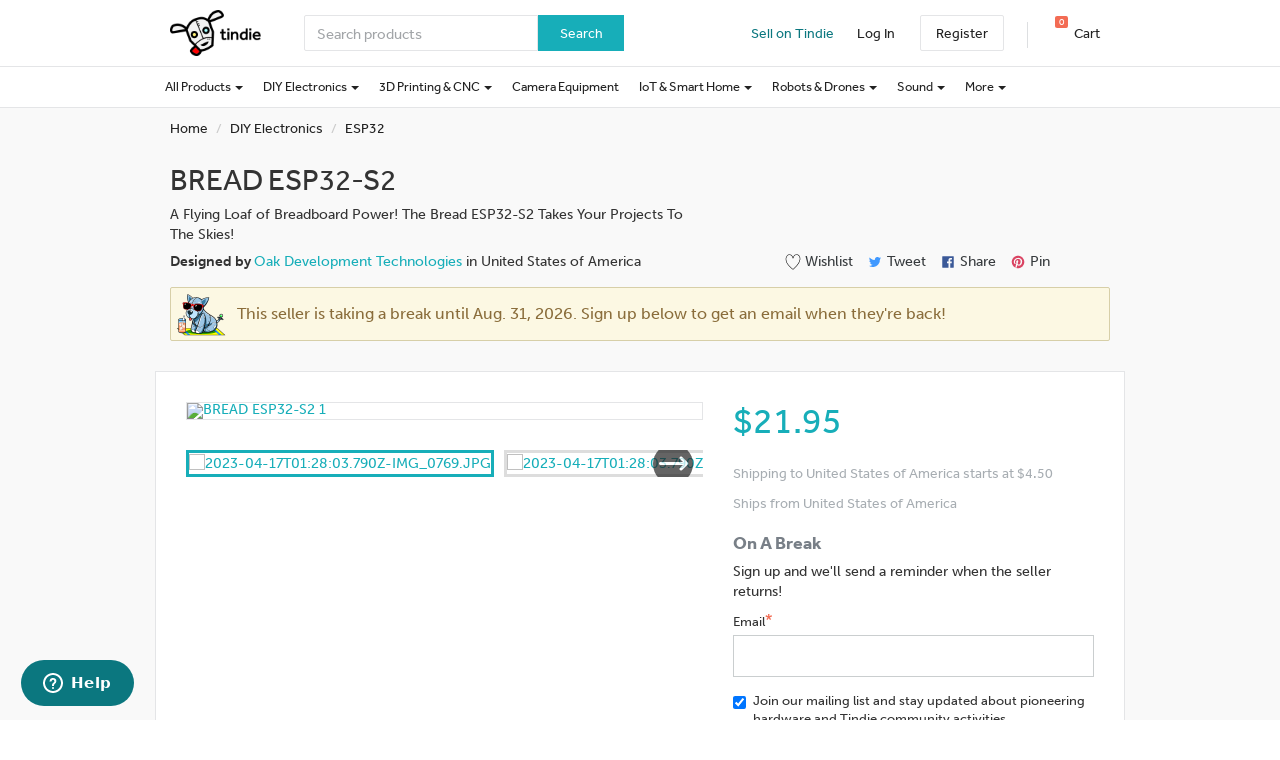

--- FILE ---
content_type: text/html; charset=utf-8
request_url: https://www.tindie.com/products/oakdevtech/bread-esp32-s2/
body_size: 52684
content:

<!DOCTYPE html>
<!--[if lt IE 9 ]> <html lang="en" class="ie-old"> <![endif]-->
<!--[if (gt IE 8)|!(IE)]><!-->
<html lang="en">
<!--<![endif]-->

<head>
    <meta http-equiv="X-UA-Compatible" content="IE=Edge">
    <meta name="theme-color" content="#17aeb9">
    <link rel="manifest" href="/manifest.json">

    <!-- Meta -->
    <meta http-equiv="Content-type" content="text/html; charset=utf-8" /><script type="text/javascript">(window.NREUM||(NREUM={})).init={privacy:{cookies_enabled:false},ajax:{deny_list:["bam.nr-data.net"]},feature_flags:["soft_nav"]};(window.NREUM||(NREUM={})).loader_config={xpid:"VgYHV1BaGwIFVFhSDwkAUA==",licenseKey:"42e52d24f0",applicationID:"150908876",browserID:"150908963"};;/*! For license information please see nr-loader-full-1.308.0.min.js.LICENSE.txt */
(()=>{var e,t,r={384:(e,t,r)=>{"use strict";r.d(t,{NT:()=>a,US:()=>u,Zm:()=>o,bQ:()=>d,dV:()=>c,pV:()=>l});var n=r(6154),i=r(1863),s=r(1910);const a={beacon:"bam.nr-data.net",errorBeacon:"bam.nr-data.net"};function o(){return n.gm.NREUM||(n.gm.NREUM={}),void 0===n.gm.newrelic&&(n.gm.newrelic=n.gm.NREUM),n.gm.NREUM}function c(){let e=o();return e.o||(e.o={ST:n.gm.setTimeout,SI:n.gm.setImmediate||n.gm.setInterval,CT:n.gm.clearTimeout,XHR:n.gm.XMLHttpRequest,REQ:n.gm.Request,EV:n.gm.Event,PR:n.gm.Promise,MO:n.gm.MutationObserver,FETCH:n.gm.fetch,WS:n.gm.WebSocket},(0,s.i)(...Object.values(e.o))),e}function d(e,t){let r=o();r.initializedAgents??={},t.initializedAt={ms:(0,i.t)(),date:new Date},r.initializedAgents[e]=t}function u(e,t){o()[e]=t}function l(){return function(){let e=o();const t=e.info||{};e.info={beacon:a.beacon,errorBeacon:a.errorBeacon,...t}}(),function(){let e=o();const t=e.init||{};e.init={...t}}(),c(),function(){let e=o();const t=e.loader_config||{};e.loader_config={...t}}(),o()}},782:(e,t,r)=>{"use strict";r.d(t,{T:()=>n});const n=r(860).K7.pageViewTiming},860:(e,t,r)=>{"use strict";r.d(t,{$J:()=>u,K7:()=>c,P3:()=>d,XX:()=>i,Yy:()=>o,df:()=>s,qY:()=>n,v4:()=>a});const n="events",i="jserrors",s="browser/blobs",a="rum",o="browser/logs",c={ajax:"ajax",genericEvents:"generic_events",jserrors:i,logging:"logging",metrics:"metrics",pageAction:"page_action",pageViewEvent:"page_view_event",pageViewTiming:"page_view_timing",sessionReplay:"session_replay",sessionTrace:"session_trace",softNav:"soft_navigations",spa:"spa"},d={[c.pageViewEvent]:1,[c.pageViewTiming]:2,[c.metrics]:3,[c.jserrors]:4,[c.spa]:5,[c.ajax]:6,[c.sessionTrace]:7,[c.softNav]:8,[c.sessionReplay]:9,[c.logging]:10,[c.genericEvents]:11},u={[c.pageViewEvent]:a,[c.pageViewTiming]:n,[c.ajax]:n,[c.spa]:n,[c.softNav]:n,[c.metrics]:i,[c.jserrors]:i,[c.sessionTrace]:s,[c.sessionReplay]:s,[c.logging]:o,[c.genericEvents]:"ins"}},944:(e,t,r)=>{"use strict";r.d(t,{R:()=>i});var n=r(3241);function i(e,t){"function"==typeof console.debug&&(console.debug("New Relic Warning: https://github.com/newrelic/newrelic-browser-agent/blob/main/docs/warning-codes.md#".concat(e),t),(0,n.W)({agentIdentifier:null,drained:null,type:"data",name:"warn",feature:"warn",data:{code:e,secondary:t}}))}},993:(e,t,r)=>{"use strict";r.d(t,{A$:()=>s,ET:()=>a,TZ:()=>o,p_:()=>i});var n=r(860);const i={ERROR:"ERROR",WARN:"WARN",INFO:"INFO",DEBUG:"DEBUG",TRACE:"TRACE"},s={OFF:0,ERROR:1,WARN:2,INFO:3,DEBUG:4,TRACE:5},a="log",o=n.K7.logging},1541:(e,t,r)=>{"use strict";r.d(t,{U:()=>i,f:()=>n});const n={MFE:"MFE",BA:"BA"};function i(e,t){if(2!==t?.harvestEndpointVersion)return{};const r=t.agentRef.runtime.appMetadata.agents[0].entityGuid;return e?{"source.id":e.id,"source.name":e.name,"source.type":e.type,"parent.id":e.parent?.id||r,"parent.type":e.parent?.type||n.BA}:{"entity.guid":r,appId:t.agentRef.info.applicationID}}},1687:(e,t,r)=>{"use strict";r.d(t,{Ak:()=>d,Ze:()=>h,x3:()=>u});var n=r(3241),i=r(7836),s=r(3606),a=r(860),o=r(2646);const c={};function d(e,t){const r={staged:!1,priority:a.P3[t]||0};l(e),c[e].get(t)||c[e].set(t,r)}function u(e,t){e&&c[e]&&(c[e].get(t)&&c[e].delete(t),p(e,t,!1),c[e].size&&f(e))}function l(e){if(!e)throw new Error("agentIdentifier required");c[e]||(c[e]=new Map)}function h(e="",t="feature",r=!1){if(l(e),!e||!c[e].get(t)||r)return p(e,t);c[e].get(t).staged=!0,f(e)}function f(e){const t=Array.from(c[e]);t.every(([e,t])=>t.staged)&&(t.sort((e,t)=>e[1].priority-t[1].priority),t.forEach(([t])=>{c[e].delete(t),p(e,t)}))}function p(e,t,r=!0){const a=e?i.ee.get(e):i.ee,c=s.i.handlers;if(!a.aborted&&a.backlog&&c){if((0,n.W)({agentIdentifier:e,type:"lifecycle",name:"drain",feature:t}),r){const e=a.backlog[t],r=c[t];if(r){for(let t=0;e&&t<e.length;++t)g(e[t],r);Object.entries(r).forEach(([e,t])=>{Object.values(t||{}).forEach(t=>{t[0]?.on&&t[0]?.context()instanceof o.y&&t[0].on(e,t[1])})})}}a.isolatedBacklog||delete c[t],a.backlog[t]=null,a.emit("drain-"+t,[])}}function g(e,t){var r=e[1];Object.values(t[r]||{}).forEach(t=>{var r=e[0];if(t[0]===r){var n=t[1],i=e[3],s=e[2];n.apply(i,s)}})}},1738:(e,t,r)=>{"use strict";r.d(t,{U:()=>f,Y:()=>h});var n=r(3241),i=r(9908),s=r(1863),a=r(944),o=r(5701),c=r(3969),d=r(8362),u=r(860),l=r(4261);function h(e,t,r,s){const h=s||r;!h||h[e]&&h[e]!==d.d.prototype[e]||(h[e]=function(){(0,i.p)(c.xV,["API/"+e+"/called"],void 0,u.K7.metrics,r.ee),(0,n.W)({agentIdentifier:r.agentIdentifier,drained:!!o.B?.[r.agentIdentifier],type:"data",name:"api",feature:l.Pl+e,data:{}});try{return t.apply(this,arguments)}catch(e){(0,a.R)(23,e)}})}function f(e,t,r,n,a){const o=e.info;null===r?delete o.jsAttributes[t]:o.jsAttributes[t]=r,(a||null===r)&&(0,i.p)(l.Pl+n,[(0,s.t)(),t,r],void 0,"session",e.ee)}},1741:(e,t,r)=>{"use strict";r.d(t,{W:()=>s});var n=r(944),i=r(4261);class s{#e(e,...t){if(this[e]!==s.prototype[e])return this[e](...t);(0,n.R)(35,e)}addPageAction(e,t){return this.#e(i.hG,e,t)}register(e){return this.#e(i.eY,e)}recordCustomEvent(e,t){return this.#e(i.fF,e,t)}setPageViewName(e,t){return this.#e(i.Fw,e,t)}setCustomAttribute(e,t,r){return this.#e(i.cD,e,t,r)}noticeError(e,t){return this.#e(i.o5,e,t)}setUserId(e,t=!1){return this.#e(i.Dl,e,t)}setApplicationVersion(e){return this.#e(i.nb,e)}setErrorHandler(e){return this.#e(i.bt,e)}addRelease(e,t){return this.#e(i.k6,e,t)}log(e,t){return this.#e(i.$9,e,t)}start(){return this.#e(i.d3)}finished(e){return this.#e(i.BL,e)}recordReplay(){return this.#e(i.CH)}pauseReplay(){return this.#e(i.Tb)}addToTrace(e){return this.#e(i.U2,e)}setCurrentRouteName(e){return this.#e(i.PA,e)}interaction(e){return this.#e(i.dT,e)}wrapLogger(e,t,r){return this.#e(i.Wb,e,t,r)}measure(e,t){return this.#e(i.V1,e,t)}consent(e){return this.#e(i.Pv,e)}}},1863:(e,t,r)=>{"use strict";function n(){return Math.floor(performance.now())}r.d(t,{t:()=>n})},1910:(e,t,r)=>{"use strict";r.d(t,{i:()=>s});var n=r(944);const i=new Map;function s(...e){return e.every(e=>{if(i.has(e))return i.get(e);const t="function"==typeof e?e.toString():"",r=t.includes("[native code]"),s=t.includes("nrWrapper");return r||s||(0,n.R)(64,e?.name||t),i.set(e,r),r})}},2555:(e,t,r)=>{"use strict";r.d(t,{D:()=>o,f:()=>a});var n=r(384),i=r(8122);const s={beacon:n.NT.beacon,errorBeacon:n.NT.errorBeacon,licenseKey:void 0,applicationID:void 0,sa:void 0,queueTime:void 0,applicationTime:void 0,ttGuid:void 0,user:void 0,account:void 0,product:void 0,extra:void 0,jsAttributes:{},userAttributes:void 0,atts:void 0,transactionName:void 0,tNamePlain:void 0};function a(e){try{return!!e.licenseKey&&!!e.errorBeacon&&!!e.applicationID}catch(e){return!1}}const o=e=>(0,i.a)(e,s)},2614:(e,t,r)=>{"use strict";r.d(t,{BB:()=>a,H3:()=>n,g:()=>d,iL:()=>c,tS:()=>o,uh:()=>i,wk:()=>s});const n="NRBA",i="SESSION",s=144e5,a=18e5,o={STARTED:"session-started",PAUSE:"session-pause",RESET:"session-reset",RESUME:"session-resume",UPDATE:"session-update"},c={SAME_TAB:"same-tab",CROSS_TAB:"cross-tab"},d={OFF:0,FULL:1,ERROR:2}},2646:(e,t,r)=>{"use strict";r.d(t,{y:()=>n});class n{constructor(e){this.contextId=e}}},2843:(e,t,r)=>{"use strict";r.d(t,{G:()=>s,u:()=>i});var n=r(3878);function i(e,t=!1,r,i){(0,n.DD)("visibilitychange",function(){if(t)return void("hidden"===document.visibilityState&&e());e(document.visibilityState)},r,i)}function s(e,t,r){(0,n.sp)("pagehide",e,t,r)}},3241:(e,t,r)=>{"use strict";r.d(t,{W:()=>s});var n=r(6154);const i="newrelic";function s(e={}){try{n.gm.dispatchEvent(new CustomEvent(i,{detail:e}))}catch(e){}}},3304:(e,t,r)=>{"use strict";r.d(t,{A:()=>s});var n=r(7836);const i=()=>{const e=new WeakSet;return(t,r)=>{if("object"==typeof r&&null!==r){if(e.has(r))return;e.add(r)}return r}};function s(e){try{return JSON.stringify(e,i())??""}catch(e){try{n.ee.emit("internal-error",[e])}catch(e){}return""}}},3333:(e,t,r)=>{"use strict";r.d(t,{$v:()=>u,TZ:()=>n,Xh:()=>c,Zp:()=>i,kd:()=>d,mq:()=>o,nf:()=>a,qN:()=>s});const n=r(860).K7.genericEvents,i=["auxclick","click","copy","keydown","paste","scrollend"],s=["focus","blur"],a=4,o=1e3,c=2e3,d=["PageAction","UserAction","BrowserPerformance"],u={RESOURCES:"experimental.resources",REGISTER:"register"}},3434:(e,t,r)=>{"use strict";r.d(t,{Jt:()=>s,YM:()=>d});var n=r(7836),i=r(5607);const s="nr@original:".concat(i.W),a=50;var o=Object.prototype.hasOwnProperty,c=!1;function d(e,t){return e||(e=n.ee),r.inPlace=function(e,t,n,i,s){n||(n="");const a="-"===n.charAt(0);for(let o=0;o<t.length;o++){const c=t[o],d=e[c];l(d)||(e[c]=r(d,a?c+n:n,i,c,s))}},r.flag=s,r;function r(t,r,n,c,d){return l(t)?t:(r||(r=""),nrWrapper[s]=t,function(e,t,r){if(Object.defineProperty&&Object.keys)try{return Object.keys(e).forEach(function(r){Object.defineProperty(t,r,{get:function(){return e[r]},set:function(t){return e[r]=t,t}})}),t}catch(e){u([e],r)}for(var n in e)o.call(e,n)&&(t[n]=e[n])}(t,nrWrapper,e),nrWrapper);function nrWrapper(){var s,o,l,h;let f;try{o=this,s=[...arguments],l="function"==typeof n?n(s,o):n||{}}catch(t){u([t,"",[s,o,c],l],e)}i(r+"start",[s,o,c],l,d);const p=performance.now();let g;try{return h=t.apply(o,s),g=performance.now(),h}catch(e){throw g=performance.now(),i(r+"err",[s,o,e],l,d),f=e,f}finally{const e=g-p,t={start:p,end:g,duration:e,isLongTask:e>=a,methodName:c,thrownError:f};t.isLongTask&&i("long-task",[t,o],l,d),i(r+"end",[s,o,h],l,d)}}}function i(r,n,i,s){if(!c||t){var a=c;c=!0;try{e.emit(r,n,i,t,s)}catch(t){u([t,r,n,i],e)}c=a}}}function u(e,t){t||(t=n.ee);try{t.emit("internal-error",e)}catch(e){}}function l(e){return!(e&&"function"==typeof e&&e.apply&&!e[s])}},3606:(e,t,r)=>{"use strict";r.d(t,{i:()=>s});var n=r(9908);s.on=a;var i=s.handlers={};function s(e,t,r,s){a(s||n.d,i,e,t,r)}function a(e,t,r,i,s){s||(s="feature"),e||(e=n.d);var a=t[s]=t[s]||{};(a[r]=a[r]||[]).push([e,i])}},3738:(e,t,r)=>{"use strict";r.d(t,{He:()=>i,Kp:()=>o,Lc:()=>d,Rz:()=>u,TZ:()=>n,bD:()=>s,d3:()=>a,jx:()=>l,sl:()=>h,uP:()=>c});const n=r(860).K7.sessionTrace,i="bstResource",s="resource",a="-start",o="-end",c="fn"+a,d="fn"+o,u="pushState",l=1e3,h=3e4},3785:(e,t,r)=>{"use strict";r.d(t,{R:()=>c,b:()=>d});var n=r(9908),i=r(1863),s=r(860),a=r(3969),o=r(993);function c(e,t,r={},c=o.p_.INFO,d=!0,u,l=(0,i.t)()){(0,n.p)(a.xV,["API/logging/".concat(c.toLowerCase(),"/called")],void 0,s.K7.metrics,e),(0,n.p)(o.ET,[l,t,r,c,d,u],void 0,s.K7.logging,e)}function d(e){return"string"==typeof e&&Object.values(o.p_).some(t=>t===e.toUpperCase().trim())}},3878:(e,t,r)=>{"use strict";function n(e,t){return{capture:e,passive:!1,signal:t}}function i(e,t,r=!1,i){window.addEventListener(e,t,n(r,i))}function s(e,t,r=!1,i){document.addEventListener(e,t,n(r,i))}r.d(t,{DD:()=>s,jT:()=>n,sp:()=>i})},3969:(e,t,r)=>{"use strict";r.d(t,{TZ:()=>n,XG:()=>o,rs:()=>i,xV:()=>a,z_:()=>s});const n=r(860).K7.metrics,i="sm",s="cm",a="storeSupportabilityMetrics",o="storeEventMetrics"},4234:(e,t,r)=>{"use strict";r.d(t,{W:()=>s});var n=r(7836),i=r(1687);class s{constructor(e,t){this.agentIdentifier=e,this.ee=n.ee.get(e),this.featureName=t,this.blocked=!1}deregisterDrain(){(0,i.x3)(this.agentIdentifier,this.featureName)}}},4261:(e,t,r)=>{"use strict";r.d(t,{$9:()=>d,BL:()=>o,CH:()=>f,Dl:()=>w,Fw:()=>y,PA:()=>m,Pl:()=>n,Pv:()=>T,Tb:()=>l,U2:()=>s,V1:()=>E,Wb:()=>x,bt:()=>b,cD:()=>v,d3:()=>R,dT:()=>c,eY:()=>p,fF:()=>h,hG:()=>i,k6:()=>a,nb:()=>g,o5:()=>u});const n="api-",i="addPageAction",s="addToTrace",a="addRelease",o="finished",c="interaction",d="log",u="noticeError",l="pauseReplay",h="recordCustomEvent",f="recordReplay",p="register",g="setApplicationVersion",m="setCurrentRouteName",v="setCustomAttribute",b="setErrorHandler",y="setPageViewName",w="setUserId",R="start",x="wrapLogger",E="measure",T="consent"},5205:(e,t,r)=>{"use strict";r.d(t,{j:()=>S});var n=r(384),i=r(1741);var s=r(2555),a=r(3333);const o=e=>{if(!e||"string"!=typeof e)return!1;try{document.createDocumentFragment().querySelector(e)}catch{return!1}return!0};var c=r(2614),d=r(944),u=r(8122);const l="[data-nr-mask]",h=e=>(0,u.a)(e,(()=>{const e={feature_flags:[],experimental:{allow_registered_children:!1,resources:!1},mask_selector:"*",block_selector:"[data-nr-block]",mask_input_options:{color:!1,date:!1,"datetime-local":!1,email:!1,month:!1,number:!1,range:!1,search:!1,tel:!1,text:!1,time:!1,url:!1,week:!1,textarea:!1,select:!1,password:!0}};return{ajax:{deny_list:void 0,block_internal:!0,enabled:!0,autoStart:!0},api:{get allow_registered_children(){return e.feature_flags.includes(a.$v.REGISTER)||e.experimental.allow_registered_children},set allow_registered_children(t){e.experimental.allow_registered_children=t},duplicate_registered_data:!1},browser_consent_mode:{enabled:!1},distributed_tracing:{enabled:void 0,exclude_newrelic_header:void 0,cors_use_newrelic_header:void 0,cors_use_tracecontext_headers:void 0,allowed_origins:void 0},get feature_flags(){return e.feature_flags},set feature_flags(t){e.feature_flags=t},generic_events:{enabled:!0,autoStart:!0},harvest:{interval:30},jserrors:{enabled:!0,autoStart:!0},logging:{enabled:!0,autoStart:!0},metrics:{enabled:!0,autoStart:!0},obfuscate:void 0,page_action:{enabled:!0},page_view_event:{enabled:!0,autoStart:!0},page_view_timing:{enabled:!0,autoStart:!0},performance:{capture_marks:!1,capture_measures:!1,capture_detail:!0,resources:{get enabled(){return e.feature_flags.includes(a.$v.RESOURCES)||e.experimental.resources},set enabled(t){e.experimental.resources=t},asset_types:[],first_party_domains:[],ignore_newrelic:!0}},privacy:{cookies_enabled:!0},proxy:{assets:void 0,beacon:void 0},session:{expiresMs:c.wk,inactiveMs:c.BB},session_replay:{autoStart:!0,enabled:!1,preload:!1,sampling_rate:10,error_sampling_rate:100,collect_fonts:!1,inline_images:!1,fix_stylesheets:!0,mask_all_inputs:!0,get mask_text_selector(){return e.mask_selector},set mask_text_selector(t){o(t)?e.mask_selector="".concat(t,",").concat(l):""===t||null===t?e.mask_selector=l:(0,d.R)(5,t)},get block_class(){return"nr-block"},get ignore_class(){return"nr-ignore"},get mask_text_class(){return"nr-mask"},get block_selector(){return e.block_selector},set block_selector(t){o(t)?e.block_selector+=",".concat(t):""!==t&&(0,d.R)(6,t)},get mask_input_options(){return e.mask_input_options},set mask_input_options(t){t&&"object"==typeof t?e.mask_input_options={...t,password:!0}:(0,d.R)(7,t)}},session_trace:{enabled:!0,autoStart:!0},soft_navigations:{enabled:!0,autoStart:!0},spa:{enabled:!0,autoStart:!0},ssl:void 0,user_actions:{enabled:!0,elementAttributes:["id","className","tagName","type"]}}})());var f=r(6154),p=r(9324);let g=0;const m={buildEnv:p.F3,distMethod:p.Xs,version:p.xv,originTime:f.WN},v={consented:!1},b={appMetadata:{},get consented(){return this.session?.state?.consent||v.consented},set consented(e){v.consented=e},customTransaction:void 0,denyList:void 0,disabled:!1,harvester:void 0,isolatedBacklog:!1,isRecording:!1,loaderType:void 0,maxBytes:3e4,obfuscator:void 0,onerror:void 0,ptid:void 0,releaseIds:{},session:void 0,timeKeeper:void 0,registeredEntities:[],jsAttributesMetadata:{bytes:0},get harvestCount(){return++g}},y=e=>{const t=(0,u.a)(e,b),r=Object.keys(m).reduce((e,t)=>(e[t]={value:m[t],writable:!1,configurable:!0,enumerable:!0},e),{});return Object.defineProperties(t,r)};var w=r(5701);const R=e=>{const t=e.startsWith("http");e+="/",r.p=t?e:"https://"+e};var x=r(7836),E=r(3241);const T={accountID:void 0,trustKey:void 0,agentID:void 0,licenseKey:void 0,applicationID:void 0,xpid:void 0},A=e=>(0,u.a)(e,T),_=new Set;function S(e,t={},r,a){let{init:o,info:c,loader_config:d,runtime:u={},exposed:l=!0}=t;if(!c){const e=(0,n.pV)();o=e.init,c=e.info,d=e.loader_config}e.init=h(o||{}),e.loader_config=A(d||{}),c.jsAttributes??={},f.bv&&(c.jsAttributes.isWorker=!0),e.info=(0,s.D)(c);const p=e.init,g=[c.beacon,c.errorBeacon];_.has(e.agentIdentifier)||(p.proxy.assets&&(R(p.proxy.assets),g.push(p.proxy.assets)),p.proxy.beacon&&g.push(p.proxy.beacon),e.beacons=[...g],function(e){const t=(0,n.pV)();Object.getOwnPropertyNames(i.W.prototype).forEach(r=>{const n=i.W.prototype[r];if("function"!=typeof n||"constructor"===n)return;let s=t[r];e[r]&&!1!==e.exposed&&"micro-agent"!==e.runtime?.loaderType&&(t[r]=(...t)=>{const n=e[r](...t);return s?s(...t):n})})}(e),(0,n.US)("activatedFeatures",w.B)),u.denyList=[...p.ajax.deny_list||[],...p.ajax.block_internal?g:[]],u.ptid=e.agentIdentifier,u.loaderType=r,e.runtime=y(u),_.has(e.agentIdentifier)||(e.ee=x.ee.get(e.agentIdentifier),e.exposed=l,(0,E.W)({agentIdentifier:e.agentIdentifier,drained:!!w.B?.[e.agentIdentifier],type:"lifecycle",name:"initialize",feature:void 0,data:e.config})),_.add(e.agentIdentifier)}},5270:(e,t,r)=>{"use strict";r.d(t,{Aw:()=>a,SR:()=>s,rF:()=>o});var n=r(384),i=r(7767);function s(e){return!!(0,n.dV)().o.MO&&(0,i.V)(e)&&!0===e?.session_trace.enabled}function a(e){return!0===e?.session_replay.preload&&s(e)}function o(e,t){try{if("string"==typeof t?.type){if("password"===t.type.toLowerCase())return"*".repeat(e?.length||0);if(void 0!==t?.dataset?.nrUnmask||t?.classList?.contains("nr-unmask"))return e}}catch(e){}return"string"==typeof e?e.replace(/[\S]/g,"*"):"*".repeat(e?.length||0)}},5289:(e,t,r)=>{"use strict";r.d(t,{GG:()=>a,Qr:()=>c,sB:()=>o});var n=r(3878),i=r(6389);function s(){return"undefined"==typeof document||"complete"===document.readyState}function a(e,t){if(s())return e();const r=(0,i.J)(e),a=setInterval(()=>{s()&&(clearInterval(a),r())},500);(0,n.sp)("load",r,t)}function o(e){if(s())return e();(0,n.DD)("DOMContentLoaded",e)}function c(e){if(s())return e();(0,n.sp)("popstate",e)}},5607:(e,t,r)=>{"use strict";r.d(t,{W:()=>n});const n=(0,r(9566).bz)()},5701:(e,t,r)=>{"use strict";r.d(t,{B:()=>s,t:()=>a});var n=r(3241);const i=new Set,s={};function a(e,t){const r=t.agentIdentifier;s[r]??={},e&&"object"==typeof e&&(i.has(r)||(t.ee.emit("rumresp",[e]),s[r]=e,i.add(r),(0,n.W)({agentIdentifier:r,loaded:!0,drained:!0,type:"lifecycle",name:"load",feature:void 0,data:e})))}},6154:(e,t,r)=>{"use strict";r.d(t,{OF:()=>d,RI:()=>i,WN:()=>h,bv:()=>s,eN:()=>f,gm:()=>a,lR:()=>l,m:()=>c,mw:()=>o,sb:()=>u});var n=r(1863);const i="undefined"!=typeof window&&!!window.document,s="undefined"!=typeof WorkerGlobalScope&&("undefined"!=typeof self&&self instanceof WorkerGlobalScope&&self.navigator instanceof WorkerNavigator||"undefined"!=typeof globalThis&&globalThis instanceof WorkerGlobalScope&&globalThis.navigator instanceof WorkerNavigator),a=i?window:"undefined"!=typeof WorkerGlobalScope&&("undefined"!=typeof self&&self instanceof WorkerGlobalScope&&self||"undefined"!=typeof globalThis&&globalThis instanceof WorkerGlobalScope&&globalThis),o=Boolean("hidden"===a?.document?.visibilityState),c=""+a?.location,d=/iPad|iPhone|iPod/.test(a.navigator?.userAgent),u=d&&"undefined"==typeof SharedWorker,l=(()=>{const e=a.navigator?.userAgent?.match(/Firefox[/\s](\d+\.\d+)/);return Array.isArray(e)&&e.length>=2?+e[1]:0})(),h=Date.now()-(0,n.t)(),f=()=>"undefined"!=typeof PerformanceNavigationTiming&&a?.performance?.getEntriesByType("navigation")?.[0]?.responseStart},6344:(e,t,r)=>{"use strict";r.d(t,{BB:()=>u,Qb:()=>l,TZ:()=>i,Ug:()=>a,Vh:()=>s,_s:()=>o,bc:()=>d,yP:()=>c});var n=r(2614);const i=r(860).K7.sessionReplay,s="errorDuringReplay",a=.12,o={DomContentLoaded:0,Load:1,FullSnapshot:2,IncrementalSnapshot:3,Meta:4,Custom:5},c={[n.g.ERROR]:15e3,[n.g.FULL]:3e5,[n.g.OFF]:0},d={RESET:{message:"Session was reset",sm:"Reset"},IMPORT:{message:"Recorder failed to import",sm:"Import"},TOO_MANY:{message:"429: Too Many Requests",sm:"Too-Many"},TOO_BIG:{message:"Payload was too large",sm:"Too-Big"},CROSS_TAB:{message:"Session Entity was set to OFF on another tab",sm:"Cross-Tab"},ENTITLEMENTS:{message:"Session Replay is not allowed and will not be started",sm:"Entitlement"}},u=5e3,l={API:"api",RESUME:"resume",SWITCH_TO_FULL:"switchToFull",INITIALIZE:"initialize",PRELOAD:"preload"}},6389:(e,t,r)=>{"use strict";function n(e,t=500,r={}){const n=r?.leading||!1;let i;return(...r)=>{n&&void 0===i&&(e.apply(this,r),i=setTimeout(()=>{i=clearTimeout(i)},t)),n||(clearTimeout(i),i=setTimeout(()=>{e.apply(this,r)},t))}}function i(e){let t=!1;return(...r)=>{t||(t=!0,e.apply(this,r))}}r.d(t,{J:()=>i,s:()=>n})},6630:(e,t,r)=>{"use strict";r.d(t,{T:()=>n});const n=r(860).K7.pageViewEvent},6774:(e,t,r)=>{"use strict";r.d(t,{T:()=>n});const n=r(860).K7.jserrors},7295:(e,t,r)=>{"use strict";r.d(t,{Xv:()=>a,gX:()=>i,iW:()=>s});var n=[];function i(e){if(!e||s(e))return!1;if(0===n.length)return!0;if("*"===n[0].hostname)return!1;for(var t=0;t<n.length;t++){var r=n[t];if(r.hostname.test(e.hostname)&&r.pathname.test(e.pathname))return!1}return!0}function s(e){return void 0===e.hostname}function a(e){if(n=[],e&&e.length)for(var t=0;t<e.length;t++){let r=e[t];if(!r)continue;if("*"===r)return void(n=[{hostname:"*"}]);0===r.indexOf("http://")?r=r.substring(7):0===r.indexOf("https://")&&(r=r.substring(8));const i=r.indexOf("/");let s,a;i>0?(s=r.substring(0,i),a=r.substring(i)):(s=r,a="*");let[c]=s.split(":");n.push({hostname:o(c),pathname:o(a,!0)})}}function o(e,t=!1){const r=e.replace(/[.+?^${}()|[\]\\]/g,e=>"\\"+e).replace(/\*/g,".*?");return new RegExp((t?"^":"")+r+"$")}},7485:(e,t,r)=>{"use strict";r.d(t,{D:()=>i});var n=r(6154);function i(e){if(0===(e||"").indexOf("data:"))return{protocol:"data"};try{const t=new URL(e,location.href),r={port:t.port,hostname:t.hostname,pathname:t.pathname,search:t.search,protocol:t.protocol.slice(0,t.protocol.indexOf(":")),sameOrigin:t.protocol===n.gm?.location?.protocol&&t.host===n.gm?.location?.host};return r.port&&""!==r.port||("http:"===t.protocol&&(r.port="80"),"https:"===t.protocol&&(r.port="443")),r.pathname&&""!==r.pathname?r.pathname.startsWith("/")||(r.pathname="/".concat(r.pathname)):r.pathname="/",r}catch(e){return{}}}},7699:(e,t,r)=>{"use strict";r.d(t,{It:()=>s,KC:()=>o,No:()=>i,qh:()=>a});var n=r(860);const i=16e3,s=1e6,a="SESSION_ERROR",o={[n.K7.logging]:!0,[n.K7.genericEvents]:!1,[n.K7.jserrors]:!1,[n.K7.ajax]:!1}},7767:(e,t,r)=>{"use strict";r.d(t,{V:()=>i});var n=r(6154);const i=e=>n.RI&&!0===e?.privacy.cookies_enabled},7836:(e,t,r)=>{"use strict";r.d(t,{P:()=>o,ee:()=>c});var n=r(384),i=r(8990),s=r(2646),a=r(5607);const o="nr@context:".concat(a.W),c=function e(t,r){var n={},a={},u={},l=!1;try{l=16===r.length&&d.initializedAgents?.[r]?.runtime.isolatedBacklog}catch(e){}var h={on:p,addEventListener:p,removeEventListener:function(e,t){var r=n[e];if(!r)return;for(var i=0;i<r.length;i++)r[i]===t&&r.splice(i,1)},emit:function(e,r,n,i,s){!1!==s&&(s=!0);if(c.aborted&&!i)return;t&&s&&t.emit(e,r,n);var o=f(n);g(e).forEach(e=>{e.apply(o,r)});var d=v()[a[e]];d&&d.push([h,e,r,o]);return o},get:m,listeners:g,context:f,buffer:function(e,t){const r=v();if(t=t||"feature",h.aborted)return;Object.entries(e||{}).forEach(([e,n])=>{a[n]=t,t in r||(r[t]=[])})},abort:function(){h._aborted=!0,Object.keys(h.backlog).forEach(e=>{delete h.backlog[e]})},isBuffering:function(e){return!!v()[a[e]]},debugId:r,backlog:l?{}:t&&"object"==typeof t.backlog?t.backlog:{},isolatedBacklog:l};return Object.defineProperty(h,"aborted",{get:()=>{let e=h._aborted||!1;return e||(t&&(e=t.aborted),e)}}),h;function f(e){return e&&e instanceof s.y?e:e?(0,i.I)(e,o,()=>new s.y(o)):new s.y(o)}function p(e,t){n[e]=g(e).concat(t)}function g(e){return n[e]||[]}function m(t){return u[t]=u[t]||e(h,t)}function v(){return h.backlog}}(void 0,"globalEE"),d=(0,n.Zm)();d.ee||(d.ee=c)},8122:(e,t,r)=>{"use strict";r.d(t,{a:()=>i});var n=r(944);function i(e,t){try{if(!e||"object"!=typeof e)return(0,n.R)(3);if(!t||"object"!=typeof t)return(0,n.R)(4);const r=Object.create(Object.getPrototypeOf(t),Object.getOwnPropertyDescriptors(t)),s=0===Object.keys(r).length?e:r;for(let a in s)if(void 0!==e[a])try{if(null===e[a]){r[a]=null;continue}Array.isArray(e[a])&&Array.isArray(t[a])?r[a]=Array.from(new Set([...e[a],...t[a]])):"object"==typeof e[a]&&"object"==typeof t[a]?r[a]=i(e[a],t[a]):r[a]=e[a]}catch(e){r[a]||(0,n.R)(1,e)}return r}catch(e){(0,n.R)(2,e)}}},8139:(e,t,r)=>{"use strict";r.d(t,{u:()=>h});var n=r(7836),i=r(3434),s=r(8990),a=r(6154);const o={},c=a.gm.XMLHttpRequest,d="addEventListener",u="removeEventListener",l="nr@wrapped:".concat(n.P);function h(e){var t=function(e){return(e||n.ee).get("events")}(e);if(o[t.debugId]++)return t;o[t.debugId]=1;var r=(0,i.YM)(t,!0);function h(e){r.inPlace(e,[d,u],"-",p)}function p(e,t){return e[1]}return"getPrototypeOf"in Object&&(a.RI&&f(document,h),c&&f(c.prototype,h),f(a.gm,h)),t.on(d+"-start",function(e,t){var n=e[1];if(null!==n&&("function"==typeof n||"object"==typeof n)&&"newrelic"!==e[0]){var i=(0,s.I)(n,l,function(){var e={object:function(){if("function"!=typeof n.handleEvent)return;return n.handleEvent.apply(n,arguments)},function:n}[typeof n];return e?r(e,"fn-",null,e.name||"anonymous"):n});this.wrapped=e[1]=i}}),t.on(u+"-start",function(e){e[1]=this.wrapped||e[1]}),t}function f(e,t,...r){let n=e;for(;"object"==typeof n&&!Object.prototype.hasOwnProperty.call(n,d);)n=Object.getPrototypeOf(n);n&&t(n,...r)}},8362:(e,t,r)=>{"use strict";r.d(t,{d:()=>s});var n=r(9566),i=r(1741);class s extends i.W{agentIdentifier=(0,n.LA)(16)}},8374:(e,t,r)=>{r.nc=(()=>{try{return document?.currentScript?.nonce}catch(e){}return""})()},8990:(e,t,r)=>{"use strict";r.d(t,{I:()=>i});var n=Object.prototype.hasOwnProperty;function i(e,t,r){if(n.call(e,t))return e[t];var i=r();if(Object.defineProperty&&Object.keys)try{return Object.defineProperty(e,t,{value:i,writable:!0,enumerable:!1}),i}catch(e){}return e[t]=i,i}},9119:(e,t,r)=>{"use strict";r.d(t,{L:()=>s});var n=/([^?#]*)[^#]*(#[^?]*|$).*/,i=/([^?#]*)().*/;function s(e,t){return e?e.replace(t?n:i,"$1$2"):e}},9300:(e,t,r)=>{"use strict";r.d(t,{T:()=>n});const n=r(860).K7.ajax},9324:(e,t,r)=>{"use strict";r.d(t,{AJ:()=>a,F3:()=>i,Xs:()=>s,Yq:()=>o,xv:()=>n});const n="1.308.0",i="PROD",s="CDN",a="@newrelic/rrweb",o="1.0.1"},9566:(e,t,r)=>{"use strict";r.d(t,{LA:()=>o,ZF:()=>c,bz:()=>a,el:()=>d});var n=r(6154);const i="xxxxxxxx-xxxx-4xxx-yxxx-xxxxxxxxxxxx";function s(e,t){return e?15&e[t]:16*Math.random()|0}function a(){const e=n.gm?.crypto||n.gm?.msCrypto;let t,r=0;return e&&e.getRandomValues&&(t=e.getRandomValues(new Uint8Array(30))),i.split("").map(e=>"x"===e?s(t,r++).toString(16):"y"===e?(3&s()|8).toString(16):e).join("")}function o(e){const t=n.gm?.crypto||n.gm?.msCrypto;let r,i=0;t&&t.getRandomValues&&(r=t.getRandomValues(new Uint8Array(e)));const a=[];for(var o=0;o<e;o++)a.push(s(r,i++).toString(16));return a.join("")}function c(){return o(16)}function d(){return o(32)}},9908:(e,t,r)=>{"use strict";r.d(t,{d:()=>n,p:()=>i});var n=r(7836).ee.get("handle");function i(e,t,r,i,s){s?(s.buffer([e],i),s.emit(e,t,r)):(n.buffer([e],i),n.emit(e,t,r))}}},n={};function i(e){var t=n[e];if(void 0!==t)return t.exports;var s=n[e]={exports:{}};return r[e](s,s.exports,i),s.exports}i.m=r,i.d=(e,t)=>{for(var r in t)i.o(t,r)&&!i.o(e,r)&&Object.defineProperty(e,r,{enumerable:!0,get:t[r]})},i.f={},i.e=e=>Promise.all(Object.keys(i.f).reduce((t,r)=>(i.f[r](e,t),t),[])),i.u=e=>({95:"nr-full-compressor",222:"nr-full-recorder",891:"nr-full"}[e]+"-1.308.0.min.js"),i.o=(e,t)=>Object.prototype.hasOwnProperty.call(e,t),e={},t="NRBA-1.308.0.PROD:",i.l=(r,n,s,a)=>{if(e[r])e[r].push(n);else{var o,c;if(void 0!==s)for(var d=document.getElementsByTagName("script"),u=0;u<d.length;u++){var l=d[u];if(l.getAttribute("src")==r||l.getAttribute("data-webpack")==t+s){o=l;break}}if(!o){c=!0;var h={891:"sha512-fcveNDcpRQS9OweGhN4uJe88Qmg+EVyH6j/wngwL2Le0m7LYyz7q+JDx7KBxsdDF4TaPVsSmHg12T3pHwdLa7w==",222:"sha512-O8ZzdvgB4fRyt7k2Qrr4STpR+tCA2mcQEig6/dP3rRy9uEx1CTKQ6cQ7Src0361y7xS434ua+zIPo265ZpjlEg==",95:"sha512-jDWejat/6/UDex/9XjYoPPmpMPuEvBCSuCg/0tnihjbn5bh9mP3An0NzFV9T5Tc+3kKhaXaZA8UIKPAanD2+Gw=="};(o=document.createElement("script")).charset="utf-8",i.nc&&o.setAttribute("nonce",i.nc),o.setAttribute("data-webpack",t+s),o.src=r,0!==o.src.indexOf(window.location.origin+"/")&&(o.crossOrigin="anonymous"),h[a]&&(o.integrity=h[a])}e[r]=[n];var f=(t,n)=>{o.onerror=o.onload=null,clearTimeout(p);var i=e[r];if(delete e[r],o.parentNode&&o.parentNode.removeChild(o),i&&i.forEach(e=>e(n)),t)return t(n)},p=setTimeout(f.bind(null,void 0,{type:"timeout",target:o}),12e4);o.onerror=f.bind(null,o.onerror),o.onload=f.bind(null,o.onload),c&&document.head.appendChild(o)}},i.r=e=>{"undefined"!=typeof Symbol&&Symbol.toStringTag&&Object.defineProperty(e,Symbol.toStringTag,{value:"Module"}),Object.defineProperty(e,"__esModule",{value:!0})},i.p="https://js-agent.newrelic.com/",(()=>{var e={85:0,959:0};i.f.j=(t,r)=>{var n=i.o(e,t)?e[t]:void 0;if(0!==n)if(n)r.push(n[2]);else{var s=new Promise((r,i)=>n=e[t]=[r,i]);r.push(n[2]=s);var a=i.p+i.u(t),o=new Error;i.l(a,r=>{if(i.o(e,t)&&(0!==(n=e[t])&&(e[t]=void 0),n)){var s=r&&("load"===r.type?"missing":r.type),a=r&&r.target&&r.target.src;o.message="Loading chunk "+t+" failed: ("+s+": "+a+")",o.name="ChunkLoadError",o.type=s,o.request=a,n[1](o)}},"chunk-"+t,t)}};var t=(t,r)=>{var n,s,[a,o,c]=r,d=0;if(a.some(t=>0!==e[t])){for(n in o)i.o(o,n)&&(i.m[n]=o[n]);if(c)c(i)}for(t&&t(r);d<a.length;d++)s=a[d],i.o(e,s)&&e[s]&&e[s][0](),e[s]=0},r=self["webpackChunk:NRBA-1.308.0.PROD"]=self["webpackChunk:NRBA-1.308.0.PROD"]||[];r.forEach(t.bind(null,0)),r.push=t.bind(null,r.push.bind(r))})(),(()=>{"use strict";i(8374);var e=i(8362),t=i(860);const r=Object.values(t.K7);var n=i(5205);var s=i(9908),a=i(1863),o=i(4261),c=i(1738);var d=i(1687),u=i(4234),l=i(5289),h=i(6154),f=i(944),p=i(5270),g=i(7767),m=i(6389),v=i(7699);class b extends u.W{constructor(e,t){super(e.agentIdentifier,t),this.agentRef=e,this.abortHandler=void 0,this.featAggregate=void 0,this.loadedSuccessfully=void 0,this.onAggregateImported=new Promise(e=>{this.loadedSuccessfully=e}),this.deferred=Promise.resolve(),!1===e.init[this.featureName].autoStart?this.deferred=new Promise((t,r)=>{this.ee.on("manual-start-all",(0,m.J)(()=>{(0,d.Ak)(e.agentIdentifier,this.featureName),t()}))}):(0,d.Ak)(e.agentIdentifier,t)}importAggregator(e,t,r={}){if(this.featAggregate)return;const n=async()=>{let n;await this.deferred;try{if((0,g.V)(e.init)){const{setupAgentSession:t}=await i.e(891).then(i.bind(i,8766));n=t(e)}}catch(e){(0,f.R)(20,e),this.ee.emit("internal-error",[e]),(0,s.p)(v.qh,[e],void 0,this.featureName,this.ee)}try{if(!this.#t(this.featureName,n,e.init))return(0,d.Ze)(this.agentIdentifier,this.featureName),void this.loadedSuccessfully(!1);const{Aggregate:i}=await t();this.featAggregate=new i(e,r),e.runtime.harvester.initializedAggregates.push(this.featAggregate),this.loadedSuccessfully(!0)}catch(e){(0,f.R)(34,e),this.abortHandler?.(),(0,d.Ze)(this.agentIdentifier,this.featureName,!0),this.loadedSuccessfully(!1),this.ee&&this.ee.abort()}};h.RI?(0,l.GG)(()=>n(),!0):n()}#t(e,r,n){if(this.blocked)return!1;switch(e){case t.K7.sessionReplay:return(0,p.SR)(n)&&!!r;case t.K7.sessionTrace:return!!r;default:return!0}}}var y=i(6630),w=i(2614),R=i(3241);class x extends b{static featureName=y.T;constructor(e){var t;super(e,y.T),this.setupInspectionEvents(e.agentIdentifier),t=e,(0,c.Y)(o.Fw,function(e,r){"string"==typeof e&&("/"!==e.charAt(0)&&(e="/"+e),t.runtime.customTransaction=(r||"http://custom.transaction")+e,(0,s.p)(o.Pl+o.Fw,[(0,a.t)()],void 0,void 0,t.ee))},t),this.importAggregator(e,()=>i.e(891).then(i.bind(i,3718)))}setupInspectionEvents(e){const t=(t,r)=>{t&&(0,R.W)({agentIdentifier:e,timeStamp:t.timeStamp,loaded:"complete"===t.target.readyState,type:"window",name:r,data:t.target.location+""})};(0,l.sB)(e=>{t(e,"DOMContentLoaded")}),(0,l.GG)(e=>{t(e,"load")}),(0,l.Qr)(e=>{t(e,"navigate")}),this.ee.on(w.tS.UPDATE,(t,r)=>{(0,R.W)({agentIdentifier:e,type:"lifecycle",name:"session",data:r})})}}var E=i(384);class T extends e.d{constructor(e){var t;(super(),h.gm)?(this.features={},(0,E.bQ)(this.agentIdentifier,this),this.desiredFeatures=new Set(e.features||[]),this.desiredFeatures.add(x),(0,n.j)(this,e,e.loaderType||"agent"),t=this,(0,c.Y)(o.cD,function(e,r,n=!1){if("string"==typeof e){if(["string","number","boolean"].includes(typeof r)||null===r)return(0,c.U)(t,e,r,o.cD,n);(0,f.R)(40,typeof r)}else(0,f.R)(39,typeof e)},t),function(e){(0,c.Y)(o.Dl,function(t,r=!1){if("string"!=typeof t&&null!==t)return void(0,f.R)(41,typeof t);const n=e.info.jsAttributes["enduser.id"];r&&null!=n&&n!==t?(0,s.p)(o.Pl+"setUserIdAndResetSession",[t],void 0,"session",e.ee):(0,c.U)(e,"enduser.id",t,o.Dl,!0)},e)}(this),function(e){(0,c.Y)(o.nb,function(t){if("string"==typeof t||null===t)return(0,c.U)(e,"application.version",t,o.nb,!1);(0,f.R)(42,typeof t)},e)}(this),function(e){(0,c.Y)(o.d3,function(){e.ee.emit("manual-start-all")},e)}(this),function(e){(0,c.Y)(o.Pv,function(t=!0){if("boolean"==typeof t){if((0,s.p)(o.Pl+o.Pv,[t],void 0,"session",e.ee),e.runtime.consented=t,t){const t=e.features.page_view_event;t.onAggregateImported.then(e=>{const r=t.featAggregate;e&&!r.sentRum&&r.sendRum()})}}else(0,f.R)(65,typeof t)},e)}(this),this.run()):(0,f.R)(21)}get config(){return{info:this.info,init:this.init,loader_config:this.loader_config,runtime:this.runtime}}get api(){return this}run(){try{const e=function(e){const t={};return r.forEach(r=>{t[r]=!!e[r]?.enabled}),t}(this.init),n=[...this.desiredFeatures];n.sort((e,r)=>t.P3[e.featureName]-t.P3[r.featureName]),n.forEach(r=>{if(!e[r.featureName]&&r.featureName!==t.K7.pageViewEvent)return;if(r.featureName===t.K7.spa)return void(0,f.R)(67);const n=function(e){switch(e){case t.K7.ajax:return[t.K7.jserrors];case t.K7.sessionTrace:return[t.K7.ajax,t.K7.pageViewEvent];case t.K7.sessionReplay:return[t.K7.sessionTrace];case t.K7.pageViewTiming:return[t.K7.pageViewEvent];default:return[]}}(r.featureName).filter(e=>!(e in this.features));n.length>0&&(0,f.R)(36,{targetFeature:r.featureName,missingDependencies:n}),this.features[r.featureName]=new r(this)})}catch(e){(0,f.R)(22,e);for(const e in this.features)this.features[e].abortHandler?.();const t=(0,E.Zm)();delete t.initializedAgents[this.agentIdentifier]?.features,delete this.sharedAggregator;return t.ee.get(this.agentIdentifier).abort(),!1}}}var A=i(2843),_=i(782);class S extends b{static featureName=_.T;constructor(e){super(e,_.T),h.RI&&((0,A.u)(()=>(0,s.p)("docHidden",[(0,a.t)()],void 0,_.T,this.ee),!0),(0,A.G)(()=>(0,s.p)("winPagehide",[(0,a.t)()],void 0,_.T,this.ee)),this.importAggregator(e,()=>i.e(891).then(i.bind(i,9018))))}}var O=i(3969);class I extends b{static featureName=O.TZ;constructor(e){super(e,O.TZ),h.RI&&document.addEventListener("securitypolicyviolation",e=>{(0,s.p)(O.xV,["Generic/CSPViolation/Detected"],void 0,this.featureName,this.ee)}),this.importAggregator(e,()=>i.e(891).then(i.bind(i,6555)))}}var P=i(6774),k=i(3878),N=i(3304);class D{constructor(e,t,r,n,i){this.name="UncaughtError",this.message="string"==typeof e?e:(0,N.A)(e),this.sourceURL=t,this.line=r,this.column=n,this.__newrelic=i}}function j(e){return M(e)?e:new D(void 0!==e?.message?e.message:e,e?.filename||e?.sourceURL,e?.lineno||e?.line,e?.colno||e?.col,e?.__newrelic,e?.cause)}function C(e){const t="Unhandled Promise Rejection: ";if(!e?.reason)return;if(M(e.reason)){try{e.reason.message.startsWith(t)||(e.reason.message=t+e.reason.message)}catch(e){}return j(e.reason)}const r=j(e.reason);return(r.message||"").startsWith(t)||(r.message=t+r.message),r}function L(e){if(e.error instanceof SyntaxError&&!/:\d+$/.test(e.error.stack?.trim())){const t=new D(e.message,e.filename,e.lineno,e.colno,e.error.__newrelic,e.cause);return t.name=SyntaxError.name,t}return M(e.error)?e.error:j(e)}function M(e){return e instanceof Error&&!!e.stack}function B(e,r,n,i,o=(0,a.t)()){"string"==typeof e&&(e=new Error(e)),(0,s.p)("err",[e,o,!1,r,n.runtime.isRecording,void 0,i],void 0,t.K7.jserrors,n.ee),(0,s.p)("uaErr",[],void 0,t.K7.genericEvents,n.ee)}var H=i(1541),K=i(993),W=i(3785);function U(e,{customAttributes:t={},level:r=K.p_.INFO}={},n,i,s=(0,a.t)()){(0,W.R)(n.ee,e,t,r,!1,i,s)}function F(e,r,n,i,c=(0,a.t)()){(0,s.p)(o.Pl+o.hG,[c,e,r,i],void 0,t.K7.genericEvents,n.ee)}function V(e,r,n,i,c=(0,a.t)()){const{start:d,end:u,customAttributes:l}=r||{},h={customAttributes:l||{}};if("object"!=typeof h.customAttributes||"string"!=typeof e||0===e.length)return void(0,f.R)(57);const p=(e,t)=>null==e?t:"number"==typeof e?e:e instanceof PerformanceMark?e.startTime:Number.NaN;if(h.start=p(d,0),h.end=p(u,c),Number.isNaN(h.start)||Number.isNaN(h.end))(0,f.R)(57);else{if(h.duration=h.end-h.start,!(h.duration<0))return(0,s.p)(o.Pl+o.V1,[h,e,i],void 0,t.K7.genericEvents,n.ee),h;(0,f.R)(58)}}function z(e,r={},n,i,c=(0,a.t)()){(0,s.p)(o.Pl+o.fF,[c,e,r,i],void 0,t.K7.genericEvents,n.ee)}function G(e){(0,c.Y)(o.eY,function(t){return Y(e,t)},e)}function Y(e,r,n){(0,f.R)(54,"newrelic.register"),r||={},r.type=H.f.MFE,r.licenseKey||=e.info.licenseKey,r.blocked=!1,r.parent=n||{},Array.isArray(r.tags)||(r.tags=[]);const i={};r.tags.forEach(e=>{"name"!==e&&"id"!==e&&(i["source.".concat(e)]=!0)}),r.isolated??=!0;let o=()=>{};const c=e.runtime.registeredEntities;if(!r.isolated){const e=c.find(({metadata:{target:{id:e}}})=>e===r.id&&!r.isolated);if(e)return e}const d=e=>{r.blocked=!0,o=e};function u(e){return"string"==typeof e&&!!e.trim()&&e.trim().length<501||"number"==typeof e}e.init.api.allow_registered_children||d((0,m.J)(()=>(0,f.R)(55))),u(r.id)&&u(r.name)||d((0,m.J)(()=>(0,f.R)(48,r)));const l={addPageAction:(t,n={})=>g(F,[t,{...i,...n},e],r),deregister:()=>{d((0,m.J)(()=>(0,f.R)(68)))},log:(t,n={})=>g(U,[t,{...n,customAttributes:{...i,...n.customAttributes||{}}},e],r),measure:(t,n={})=>g(V,[t,{...n,customAttributes:{...i,...n.customAttributes||{}}},e],r),noticeError:(t,n={})=>g(B,[t,{...i,...n},e],r),register:(t={})=>g(Y,[e,t],l.metadata.target),recordCustomEvent:(t,n={})=>g(z,[t,{...i,...n},e],r),setApplicationVersion:e=>p("application.version",e),setCustomAttribute:(e,t)=>p(e,t),setUserId:e=>p("enduser.id",e),metadata:{customAttributes:i,target:r}},h=()=>(r.blocked&&o(),r.blocked);h()||c.push(l);const p=(e,t)=>{h()||(i[e]=t)},g=(r,n,i)=>{if(h())return;const o=(0,a.t)();(0,s.p)(O.xV,["API/register/".concat(r.name,"/called")],void 0,t.K7.metrics,e.ee);try{if(e.init.api.duplicate_registered_data&&"register"!==r.name){let e=n;if(n[1]instanceof Object){const t={"child.id":i.id,"child.type":i.type};e="customAttributes"in n[1]?[n[0],{...n[1],customAttributes:{...n[1].customAttributes,...t}},...n.slice(2)]:[n[0],{...n[1],...t},...n.slice(2)]}r(...e,void 0,o)}return r(...n,i,o)}catch(e){(0,f.R)(50,e)}};return l}class q extends b{static featureName=P.T;constructor(e){var t;super(e,P.T),t=e,(0,c.Y)(o.o5,(e,r)=>B(e,r,t),t),function(e){(0,c.Y)(o.bt,function(t){e.runtime.onerror=t},e)}(e),function(e){let t=0;(0,c.Y)(o.k6,function(e,r){++t>10||(this.runtime.releaseIds[e.slice(-200)]=(""+r).slice(-200))},e)}(e),G(e);try{this.removeOnAbort=new AbortController}catch(e){}this.ee.on("internal-error",(t,r)=>{this.abortHandler&&(0,s.p)("ierr",[j(t),(0,a.t)(),!0,{},e.runtime.isRecording,r],void 0,this.featureName,this.ee)}),h.gm.addEventListener("unhandledrejection",t=>{this.abortHandler&&(0,s.p)("err",[C(t),(0,a.t)(),!1,{unhandledPromiseRejection:1},e.runtime.isRecording],void 0,this.featureName,this.ee)},(0,k.jT)(!1,this.removeOnAbort?.signal)),h.gm.addEventListener("error",t=>{this.abortHandler&&(0,s.p)("err",[L(t),(0,a.t)(),!1,{},e.runtime.isRecording],void 0,this.featureName,this.ee)},(0,k.jT)(!1,this.removeOnAbort?.signal)),this.abortHandler=this.#r,this.importAggregator(e,()=>i.e(891).then(i.bind(i,2176)))}#r(){this.removeOnAbort?.abort(),this.abortHandler=void 0}}var Z=i(8990);let X=1;function J(e){const t=typeof e;return!e||"object"!==t&&"function"!==t?-1:e===h.gm?0:(0,Z.I)(e,"nr@id",function(){return X++})}function Q(e){if("string"==typeof e&&e.length)return e.length;if("object"==typeof e){if("undefined"!=typeof ArrayBuffer&&e instanceof ArrayBuffer&&e.byteLength)return e.byteLength;if("undefined"!=typeof Blob&&e instanceof Blob&&e.size)return e.size;if(!("undefined"!=typeof FormData&&e instanceof FormData))try{return(0,N.A)(e).length}catch(e){return}}}var ee=i(8139),te=i(7836),re=i(3434);const ne={},ie=["open","send"];function se(e){var t=e||te.ee;const r=function(e){return(e||te.ee).get("xhr")}(t);if(void 0===h.gm.XMLHttpRequest)return r;if(ne[r.debugId]++)return r;ne[r.debugId]=1,(0,ee.u)(t);var n=(0,re.YM)(r),i=h.gm.XMLHttpRequest,s=h.gm.MutationObserver,a=h.gm.Promise,o=h.gm.setInterval,c="readystatechange",d=["onload","onerror","onabort","onloadstart","onloadend","onprogress","ontimeout"],u=[],l=h.gm.XMLHttpRequest=function(e){const t=new i(e),s=r.context(t);try{r.emit("new-xhr",[t],s),t.addEventListener(c,(a=s,function(){var e=this;e.readyState>3&&!a.resolved&&(a.resolved=!0,r.emit("xhr-resolved",[],e)),n.inPlace(e,d,"fn-",y)}),(0,k.jT)(!1))}catch(e){(0,f.R)(15,e);try{r.emit("internal-error",[e])}catch(e){}}var a;return t};function p(e,t){n.inPlace(t,["onreadystatechange"],"fn-",y)}if(function(e,t){for(var r in e)t[r]=e[r]}(i,l),l.prototype=i.prototype,n.inPlace(l.prototype,ie,"-xhr-",y),r.on("send-xhr-start",function(e,t){p(e,t),function(e){u.push(e),s&&(g?g.then(b):o?o(b):(m=-m,v.data=m))}(t)}),r.on("open-xhr-start",p),s){var g=a&&a.resolve();if(!o&&!a){var m=1,v=document.createTextNode(m);new s(b).observe(v,{characterData:!0})}}else t.on("fn-end",function(e){e[0]&&e[0].type===c||b()});function b(){for(var e=0;e<u.length;e++)p(0,u[e]);u.length&&(u=[])}function y(e,t){return t}return r}var ae="fetch-",oe=ae+"body-",ce=["arrayBuffer","blob","json","text","formData"],de=h.gm.Request,ue=h.gm.Response,le="prototype";const he={};function fe(e){const t=function(e){return(e||te.ee).get("fetch")}(e);if(!(de&&ue&&h.gm.fetch))return t;if(he[t.debugId]++)return t;function r(e,r,n){var i=e[r];"function"==typeof i&&(e[r]=function(){var e,r=[...arguments],s={};t.emit(n+"before-start",[r],s),s[te.P]&&s[te.P].dt&&(e=s[te.P].dt);var a=i.apply(this,r);return t.emit(n+"start",[r,e],a),a.then(function(e){return t.emit(n+"end",[null,e],a),e},function(e){throw t.emit(n+"end",[e],a),e})})}return he[t.debugId]=1,ce.forEach(e=>{r(de[le],e,oe),r(ue[le],e,oe)}),r(h.gm,"fetch",ae),t.on(ae+"end",function(e,r){var n=this;if(r){var i=r.headers.get("content-length");null!==i&&(n.rxSize=i),t.emit(ae+"done",[null,r],n)}else t.emit(ae+"done",[e],n)}),t}var pe=i(7485),ge=i(9566);class me{constructor(e){this.agentRef=e}generateTracePayload(e){const t=this.agentRef.loader_config;if(!this.shouldGenerateTrace(e)||!t)return null;var r=(t.accountID||"").toString()||null,n=(t.agentID||"").toString()||null,i=(t.trustKey||"").toString()||null;if(!r||!n)return null;var s=(0,ge.ZF)(),a=(0,ge.el)(),o=Date.now(),c={spanId:s,traceId:a,timestamp:o};return(e.sameOrigin||this.isAllowedOrigin(e)&&this.useTraceContextHeadersForCors())&&(c.traceContextParentHeader=this.generateTraceContextParentHeader(s,a),c.traceContextStateHeader=this.generateTraceContextStateHeader(s,o,r,n,i)),(e.sameOrigin&&!this.excludeNewrelicHeader()||!e.sameOrigin&&this.isAllowedOrigin(e)&&this.useNewrelicHeaderForCors())&&(c.newrelicHeader=this.generateTraceHeader(s,a,o,r,n,i)),c}generateTraceContextParentHeader(e,t){return"00-"+t+"-"+e+"-01"}generateTraceContextStateHeader(e,t,r,n,i){return i+"@nr=0-1-"+r+"-"+n+"-"+e+"----"+t}generateTraceHeader(e,t,r,n,i,s){if(!("function"==typeof h.gm?.btoa))return null;var a={v:[0,1],d:{ty:"Browser",ac:n,ap:i,id:e,tr:t,ti:r}};return s&&n!==s&&(a.d.tk=s),btoa((0,N.A)(a))}shouldGenerateTrace(e){return this.agentRef.init?.distributed_tracing?.enabled&&this.isAllowedOrigin(e)}isAllowedOrigin(e){var t=!1;const r=this.agentRef.init?.distributed_tracing;if(e.sameOrigin)t=!0;else if(r?.allowed_origins instanceof Array)for(var n=0;n<r.allowed_origins.length;n++){var i=(0,pe.D)(r.allowed_origins[n]);if(e.hostname===i.hostname&&e.protocol===i.protocol&&e.port===i.port){t=!0;break}}return t}excludeNewrelicHeader(){var e=this.agentRef.init?.distributed_tracing;return!!e&&!!e.exclude_newrelic_header}useNewrelicHeaderForCors(){var e=this.agentRef.init?.distributed_tracing;return!!e&&!1!==e.cors_use_newrelic_header}useTraceContextHeadersForCors(){var e=this.agentRef.init?.distributed_tracing;return!!e&&!!e.cors_use_tracecontext_headers}}var ve=i(9300),be=i(7295);function ye(e){return"string"==typeof e?e:e instanceof(0,E.dV)().o.REQ?e.url:h.gm?.URL&&e instanceof URL?e.href:void 0}var we=["load","error","abort","timeout"],Re=we.length,xe=(0,E.dV)().o.REQ,Ee=(0,E.dV)().o.XHR;const Te="X-NewRelic-App-Data";class Ae extends b{static featureName=ve.T;constructor(e){super(e,ve.T),this.dt=new me(e),this.handler=(e,t,r,n)=>(0,s.p)(e,t,r,n,this.ee);try{const e={xmlhttprequest:"xhr",fetch:"fetch",beacon:"beacon"};h.gm?.performance?.getEntriesByType("resource").forEach(r=>{if(r.initiatorType in e&&0!==r.responseStatus){const n={status:r.responseStatus},i={rxSize:r.transferSize,duration:Math.floor(r.duration),cbTime:0};_e(n,r.name),this.handler("xhr",[n,i,r.startTime,r.responseEnd,e[r.initiatorType]],void 0,t.K7.ajax)}})}catch(e){}fe(this.ee),se(this.ee),function(e,r,n,i){function o(e){var t=this;t.totalCbs=0,t.called=0,t.cbTime=0,t.end=E,t.ended=!1,t.xhrGuids={},t.lastSize=null,t.loadCaptureCalled=!1,t.params=this.params||{},t.metrics=this.metrics||{},t.latestLongtaskEnd=0,e.addEventListener("load",function(r){T(t,e)},(0,k.jT)(!1)),h.lR||e.addEventListener("progress",function(e){t.lastSize=e.loaded},(0,k.jT)(!1))}function c(e){this.params={method:e[0]},_e(this,e[1]),this.metrics={}}function d(t,r){e.loader_config.xpid&&this.sameOrigin&&r.setRequestHeader("X-NewRelic-ID",e.loader_config.xpid);var n=i.generateTracePayload(this.parsedOrigin);if(n){var s=!1;n.newrelicHeader&&(r.setRequestHeader("newrelic",n.newrelicHeader),s=!0),n.traceContextParentHeader&&(r.setRequestHeader("traceparent",n.traceContextParentHeader),n.traceContextStateHeader&&r.setRequestHeader("tracestate",n.traceContextStateHeader),s=!0),s&&(this.dt=n)}}function u(e,t){var n=this.metrics,i=e[0],s=this;if(n&&i){var o=Q(i);o&&(n.txSize=o)}this.startTime=(0,a.t)(),this.body=i,this.listener=function(e){try{"abort"!==e.type||s.loadCaptureCalled||(s.params.aborted=!0),("load"!==e.type||s.called===s.totalCbs&&(s.onloadCalled||"function"!=typeof t.onload)&&"function"==typeof s.end)&&s.end(t)}catch(e){try{r.emit("internal-error",[e])}catch(e){}}};for(var c=0;c<Re;c++)t.addEventListener(we[c],this.listener,(0,k.jT)(!1))}function l(e,t,r){this.cbTime+=e,t?this.onloadCalled=!0:this.called+=1,this.called!==this.totalCbs||!this.onloadCalled&&"function"==typeof r.onload||"function"!=typeof this.end||this.end(r)}function f(e,t){var r=""+J(e)+!!t;this.xhrGuids&&!this.xhrGuids[r]&&(this.xhrGuids[r]=!0,this.totalCbs+=1)}function p(e,t){var r=""+J(e)+!!t;this.xhrGuids&&this.xhrGuids[r]&&(delete this.xhrGuids[r],this.totalCbs-=1)}function g(){this.endTime=(0,a.t)()}function m(e,t){t instanceof Ee&&"load"===e[0]&&r.emit("xhr-load-added",[e[1],e[2]],t)}function v(e,t){t instanceof Ee&&"load"===e[0]&&r.emit("xhr-load-removed",[e[1],e[2]],t)}function b(e,t,r){t instanceof Ee&&("onload"===r&&(this.onload=!0),("load"===(e[0]&&e[0].type)||this.onload)&&(this.xhrCbStart=(0,a.t)()))}function y(e,t){this.xhrCbStart&&r.emit("xhr-cb-time",[(0,a.t)()-this.xhrCbStart,this.onload,t],t)}function w(e){var t,r=e[1]||{};if("string"==typeof e[0]?0===(t=e[0]).length&&h.RI&&(t=""+h.gm.location.href):e[0]&&e[0].url?t=e[0].url:h.gm?.URL&&e[0]&&e[0]instanceof URL?t=e[0].href:"function"==typeof e[0].toString&&(t=e[0].toString()),"string"==typeof t&&0!==t.length){t&&(this.parsedOrigin=(0,pe.D)(t),this.sameOrigin=this.parsedOrigin.sameOrigin);var n=i.generateTracePayload(this.parsedOrigin);if(n&&(n.newrelicHeader||n.traceContextParentHeader))if(e[0]&&e[0].headers)o(e[0].headers,n)&&(this.dt=n);else{var s={};for(var a in r)s[a]=r[a];s.headers=new Headers(r.headers||{}),o(s.headers,n)&&(this.dt=n),e.length>1?e[1]=s:e.push(s)}}function o(e,t){var r=!1;return t.newrelicHeader&&(e.set("newrelic",t.newrelicHeader),r=!0),t.traceContextParentHeader&&(e.set("traceparent",t.traceContextParentHeader),t.traceContextStateHeader&&e.set("tracestate",t.traceContextStateHeader),r=!0),r}}function R(e,t){this.params={},this.metrics={},this.startTime=(0,a.t)(),this.dt=t,e.length>=1&&(this.target=e[0]),e.length>=2&&(this.opts=e[1]);var r=this.opts||{},n=this.target;_e(this,ye(n));var i=(""+(n&&n instanceof xe&&n.method||r.method||"GET")).toUpperCase();this.params.method=i,this.body=r.body,this.txSize=Q(r.body)||0}function x(e,r){if(this.endTime=(0,a.t)(),this.params||(this.params={}),(0,be.iW)(this.params))return;let i;this.params.status=r?r.status:0,"string"==typeof this.rxSize&&this.rxSize.length>0&&(i=+this.rxSize);const s={txSize:this.txSize,rxSize:i,duration:(0,a.t)()-this.startTime};n("xhr",[this.params,s,this.startTime,this.endTime,"fetch"],this,t.K7.ajax)}function E(e){const r=this.params,i=this.metrics;if(!this.ended){this.ended=!0;for(let t=0;t<Re;t++)e.removeEventListener(we[t],this.listener,!1);r.aborted||(0,be.iW)(r)||(i.duration=(0,a.t)()-this.startTime,this.loadCaptureCalled||4!==e.readyState?null==r.status&&(r.status=0):T(this,e),i.cbTime=this.cbTime,n("xhr",[r,i,this.startTime,this.endTime,"xhr"],this,t.K7.ajax))}}function T(e,n){e.params.status=n.status;var i=function(e,t){var r=e.responseType;return"json"===r&&null!==t?t:"arraybuffer"===r||"blob"===r||"json"===r?Q(e.response):"text"===r||""===r||void 0===r?Q(e.responseText):void 0}(n,e.lastSize);if(i&&(e.metrics.rxSize=i),e.sameOrigin&&n.getAllResponseHeaders().indexOf(Te)>=0){var a=n.getResponseHeader(Te);a&&((0,s.p)(O.rs,["Ajax/CrossApplicationTracing/Header/Seen"],void 0,t.K7.metrics,r),e.params.cat=a.split(", ").pop())}e.loadCaptureCalled=!0}r.on("new-xhr",o),r.on("open-xhr-start",c),r.on("open-xhr-end",d),r.on("send-xhr-start",u),r.on("xhr-cb-time",l),r.on("xhr-load-added",f),r.on("xhr-load-removed",p),r.on("xhr-resolved",g),r.on("addEventListener-end",m),r.on("removeEventListener-end",v),r.on("fn-end",y),r.on("fetch-before-start",w),r.on("fetch-start",R),r.on("fn-start",b),r.on("fetch-done",x)}(e,this.ee,this.handler,this.dt),this.importAggregator(e,()=>i.e(891).then(i.bind(i,3845)))}}function _e(e,t){var r=(0,pe.D)(t),n=e.params||e;n.hostname=r.hostname,n.port=r.port,n.protocol=r.protocol,n.host=r.hostname+":"+r.port,n.pathname=r.pathname,e.parsedOrigin=r,e.sameOrigin=r.sameOrigin}const Se={},Oe=["pushState","replaceState"];function Ie(e){const t=function(e){return(e||te.ee).get("history")}(e);return!h.RI||Se[t.debugId]++||(Se[t.debugId]=1,(0,re.YM)(t).inPlace(window.history,Oe,"-")),t}var Pe=i(3738);function ke(e){(0,c.Y)(o.BL,function(r=Date.now()){const n=r-h.WN;n<0&&(0,f.R)(62,r),(0,s.p)(O.XG,[o.BL,{time:n}],void 0,t.K7.metrics,e.ee),e.addToTrace({name:o.BL,start:r,origin:"nr"}),(0,s.p)(o.Pl+o.hG,[n,o.BL],void 0,t.K7.genericEvents,e.ee)},e)}const{He:Ne,bD:De,d3:je,Kp:Ce,TZ:Le,Lc:Me,uP:Be,Rz:He}=Pe;class Ke extends b{static featureName=Le;constructor(e){var r;super(e,Le),r=e,(0,c.Y)(o.U2,function(e){if(!(e&&"object"==typeof e&&e.name&&e.start))return;const n={n:e.name,s:e.start-h.WN,e:(e.end||e.start)-h.WN,o:e.origin||"",t:"api"};n.s<0||n.e<0||n.e<n.s?(0,f.R)(61,{start:n.s,end:n.e}):(0,s.p)("bstApi",[n],void 0,t.K7.sessionTrace,r.ee)},r),ke(e);if(!(0,g.V)(e.init))return void this.deregisterDrain();const n=this.ee;let d;Ie(n),this.eventsEE=(0,ee.u)(n),this.eventsEE.on(Be,function(e,t){this.bstStart=(0,a.t)()}),this.eventsEE.on(Me,function(e,r){(0,s.p)("bst",[e[0],r,this.bstStart,(0,a.t)()],void 0,t.K7.sessionTrace,n)}),n.on(He+je,function(e){this.time=(0,a.t)(),this.startPath=location.pathname+location.hash}),n.on(He+Ce,function(e){(0,s.p)("bstHist",[location.pathname+location.hash,this.startPath,this.time],void 0,t.K7.sessionTrace,n)});try{d=new PerformanceObserver(e=>{const r=e.getEntries();(0,s.p)(Ne,[r],void 0,t.K7.sessionTrace,n)}),d.observe({type:De,buffered:!0})}catch(e){}this.importAggregator(e,()=>i.e(891).then(i.bind(i,6974)),{resourceObserver:d})}}var We=i(6344);class Ue extends b{static featureName=We.TZ;#n;recorder;constructor(e){var r;let n;super(e,We.TZ),r=e,(0,c.Y)(o.CH,function(){(0,s.p)(o.CH,[],void 0,t.K7.sessionReplay,r.ee)},r),function(e){(0,c.Y)(o.Tb,function(){(0,s.p)(o.Tb,[],void 0,t.K7.sessionReplay,e.ee)},e)}(e);try{n=JSON.parse(localStorage.getItem("".concat(w.H3,"_").concat(w.uh)))}catch(e){}(0,p.SR)(e.init)&&this.ee.on(o.CH,()=>this.#i()),this.#s(n)&&this.importRecorder().then(e=>{e.startRecording(We.Qb.PRELOAD,n?.sessionReplayMode)}),this.importAggregator(this.agentRef,()=>i.e(891).then(i.bind(i,6167)),this),this.ee.on("err",e=>{this.blocked||this.agentRef.runtime.isRecording&&(this.errorNoticed=!0,(0,s.p)(We.Vh,[e],void 0,this.featureName,this.ee))})}#s(e){return e&&(e.sessionReplayMode===w.g.FULL||e.sessionReplayMode===w.g.ERROR)||(0,p.Aw)(this.agentRef.init)}importRecorder(){return this.recorder?Promise.resolve(this.recorder):(this.#n??=Promise.all([i.e(891),i.e(222)]).then(i.bind(i,4866)).then(({Recorder:e})=>(this.recorder=new e(this),this.recorder)).catch(e=>{throw this.ee.emit("internal-error",[e]),this.blocked=!0,e}),this.#n)}#i(){this.blocked||(this.featAggregate?this.featAggregate.mode!==w.g.FULL&&this.featAggregate.initializeRecording(w.g.FULL,!0,We.Qb.API):this.importRecorder().then(()=>{this.recorder.startRecording(We.Qb.API,w.g.FULL)}))}}var Fe=i(3333),Ve=i(9119);const ze={},Ge=new Set;function Ye(e){return"string"==typeof e?{type:"string",size:(new TextEncoder).encode(e).length}:e instanceof ArrayBuffer?{type:"ArrayBuffer",size:e.byteLength}:e instanceof Blob?{type:"Blob",size:e.size}:e instanceof DataView?{type:"DataView",size:e.byteLength}:ArrayBuffer.isView(e)?{type:"TypedArray",size:e.byteLength}:{type:"unknown",size:0}}class qe{constructor(e,t){this.timestamp=(0,a.t)(),this.currentUrl=(0,Ve.L)(window.location.href),this.socketId=(0,ge.LA)(8),this.requestedUrl=(0,Ve.L)(e),this.requestedProtocols=Array.isArray(t)?t.join(","):t||"",this.openedAt=void 0,this.protocol=void 0,this.extensions=void 0,this.binaryType=void 0,this.messageOrigin=void 0,this.messageCount=0,this.messageBytes=0,this.messageBytesMin=0,this.messageBytesMax=0,this.messageTypes=void 0,this.sendCount=0,this.sendBytes=0,this.sendBytesMin=0,this.sendBytesMax=0,this.sendTypes=void 0,this.closedAt=void 0,this.closeCode=void 0,this.closeReason="unknown",this.closeWasClean=void 0,this.connectedDuration=0,this.hasErrors=void 0}}class Ze extends b{static featureName=Fe.TZ;constructor(e){super(e,Fe.TZ);const r=e.init.feature_flags.includes("websockets"),n=[e.init.page_action.enabled,e.init.performance.capture_marks,e.init.performance.capture_measures,e.init.performance.resources.enabled,e.init.user_actions.enabled,r];var d;let u,l;if(d=e,(0,c.Y)(o.hG,(e,t)=>F(e,t,d),d),function(e){(0,c.Y)(o.fF,(t,r)=>z(t,r,e),e)}(e),ke(e),G(e),function(e){(0,c.Y)(o.V1,(t,r)=>V(t,r,e),e)}(e),r&&(l=function(e){if(!(0,E.dV)().o.WS)return e;const t=e.get("websockets");if(ze[t.debugId]++)return t;ze[t.debugId]=1,(0,A.G)(()=>{const e=(0,a.t)();Ge.forEach(r=>{r.nrData.closedAt=e,r.nrData.closeCode=1001,r.nrData.closeReason="Page navigating away",r.nrData.closeWasClean=!1,r.nrData.openedAt&&(r.nrData.connectedDuration=e-r.nrData.openedAt),t.emit("ws",[r.nrData],r)})});class r extends WebSocket{static name="WebSocket";static toString(){return"function WebSocket() { [native code] }"}toString(){return"[object WebSocket]"}get[Symbol.toStringTag](){return r.name}#a(e){(e.__newrelic??={}).socketId=this.nrData.socketId,this.nrData.hasErrors??=!0}constructor(...e){super(...e),this.nrData=new qe(e[0],e[1]),this.addEventListener("open",()=>{this.nrData.openedAt=(0,a.t)(),["protocol","extensions","binaryType"].forEach(e=>{this.nrData[e]=this[e]}),Ge.add(this)}),this.addEventListener("message",e=>{const{type:t,size:r}=Ye(e.data);this.nrData.messageOrigin??=(0,Ve.L)(e.origin),this.nrData.messageCount++,this.nrData.messageBytes+=r,this.nrData.messageBytesMin=Math.min(this.nrData.messageBytesMin||1/0,r),this.nrData.messageBytesMax=Math.max(this.nrData.messageBytesMax,r),(this.nrData.messageTypes??"").includes(t)||(this.nrData.messageTypes=this.nrData.messageTypes?"".concat(this.nrData.messageTypes,",").concat(t):t)}),this.addEventListener("close",e=>{this.nrData.closedAt=(0,a.t)(),this.nrData.closeCode=e.code,e.reason&&(this.nrData.closeReason=e.reason),this.nrData.closeWasClean=e.wasClean,this.nrData.connectedDuration=this.nrData.closedAt-this.nrData.openedAt,Ge.delete(this),t.emit("ws",[this.nrData],this)})}addEventListener(e,t,...r){const n=this,i="function"==typeof t?function(...e){try{return t.apply(this,e)}catch(e){throw n.#a(e),e}}:t?.handleEvent?{handleEvent:function(...e){try{return t.handleEvent.apply(t,e)}catch(e){throw n.#a(e),e}}}:t;return super.addEventListener(e,i,...r)}send(e){if(this.readyState===WebSocket.OPEN){const{type:t,size:r}=Ye(e);this.nrData.sendCount++,this.nrData.sendBytes+=r,this.nrData.sendBytesMin=Math.min(this.nrData.sendBytesMin||1/0,r),this.nrData.sendBytesMax=Math.max(this.nrData.sendBytesMax,r),(this.nrData.sendTypes??"").includes(t)||(this.nrData.sendTypes=this.nrData.sendTypes?"".concat(this.nrData.sendTypes,",").concat(t):t)}try{return super.send(e)}catch(e){throw this.#a(e),e}}close(...e){try{super.close(...e)}catch(e){throw this.#a(e),e}}}return h.gm.WebSocket=r,t}(this.ee)),h.RI){if(fe(this.ee),se(this.ee),u=Ie(this.ee),e.init.user_actions.enabled){function f(t){const r=(0,pe.D)(t);return e.beacons.includes(r.hostname+":"+r.port)}function p(){u.emit("navChange")}Fe.Zp.forEach(e=>(0,k.sp)(e,e=>(0,s.p)("ua",[e],void 0,this.featureName,this.ee),!0)),Fe.qN.forEach(e=>{const t=(0,m.s)(e=>{(0,s.p)("ua",[e],void 0,this.featureName,this.ee)},500,{leading:!0});(0,k.sp)(e,t)}),h.gm.addEventListener("error",()=>{(0,s.p)("uaErr",[],void 0,t.K7.genericEvents,this.ee)},(0,k.jT)(!1,this.removeOnAbort?.signal)),this.ee.on("open-xhr-start",(e,r)=>{f(e[1])||r.addEventListener("readystatechange",()=>{2===r.readyState&&(0,s.p)("uaXhr",[],void 0,t.K7.genericEvents,this.ee)})}),this.ee.on("fetch-start",e=>{e.length>=1&&!f(ye(e[0]))&&(0,s.p)("uaXhr",[],void 0,t.K7.genericEvents,this.ee)}),u.on("pushState-end",p),u.on("replaceState-end",p),window.addEventListener("hashchange",p,(0,k.jT)(!0,this.removeOnAbort?.signal)),window.addEventListener("popstate",p,(0,k.jT)(!0,this.removeOnAbort?.signal))}if(e.init.performance.resources.enabled&&h.gm.PerformanceObserver?.supportedEntryTypes.includes("resource")){new PerformanceObserver(e=>{e.getEntries().forEach(e=>{(0,s.p)("browserPerformance.resource",[e],void 0,this.featureName,this.ee)})}).observe({type:"resource",buffered:!0})}}r&&l.on("ws",e=>{(0,s.p)("ws-complete",[e],void 0,this.featureName,this.ee)});try{this.removeOnAbort=new AbortController}catch(g){}this.abortHandler=()=>{this.removeOnAbort?.abort(),this.abortHandler=void 0},n.some(e=>e)?this.importAggregator(e,()=>i.e(891).then(i.bind(i,8019))):this.deregisterDrain()}}var Xe=i(2646);const $e=new Map;function Je(e,t,r,n,i=!0){if("object"!=typeof t||!t||"string"!=typeof r||!r||"function"!=typeof t[r])return(0,f.R)(29);const s=function(e){return(e||te.ee).get("logger")}(e),a=(0,re.YM)(s),o=new Xe.y(te.P);o.level=n.level,o.customAttributes=n.customAttributes,o.autoCaptured=i;const c=t[r]?.[re.Jt]||t[r];return $e.set(c,o),a.inPlace(t,[r],"wrap-logger-",()=>$e.get(c)),s}var Qe=i(1910);class et extends b{static featureName=K.TZ;constructor(e){var t;super(e,K.TZ),t=e,(0,c.Y)(o.$9,(e,r)=>U(e,r,t),t),function(e){(0,c.Y)(o.Wb,(t,r,{customAttributes:n={},level:i=K.p_.INFO}={})=>{Je(e.ee,t,r,{customAttributes:n,level:i},!1)},e)}(e),G(e);const r=this.ee;["log","error","warn","info","debug","trace"].forEach(e=>{(0,Qe.i)(h.gm.console[e]),Je(r,h.gm.console,e,{level:"log"===e?"info":e})}),this.ee.on("wrap-logger-end",function([e]){const{level:t,customAttributes:n,autoCaptured:i}=this;(0,W.R)(r,e,n,t,i)}),this.importAggregator(e,()=>i.e(891).then(i.bind(i,5288)))}}new T({features:[x,S,Ke,Ue,Ae,I,q,Ze,et],loaderType:"pro"})})()})();</script><script type="text/javascript">window.NREUM||(NREUM={});NREUM.info={"beacon":"bam.nr-data.net","errorBeacon":"bam.nr-data.net","licenseKey":"42e52d24f0","applicationID":"150908876","transactionName":"ZFJQYBBVXhJZAhZeC10YdEEMV0QIVw9NRxZcU0dXFkceF1EEFUReY0VdUBdXRCVdFQNeCGVeV0NMU1UV","queueTime":0,"applicationTime":709,"agent":""}</script>
    <meta name="keywords" content="tindie, marketplace, market, maker made, hardware, electronics, crafts, making, maker, handmade, supplies, crafting, artisan, homemade, gadgets, arduino, raspberry pi,ESP32" />
    <meta name="description" content="BREAD ESP32-S2 from Oak Development Technologies on Tindie" />
    <meta name="viewport" content="width=device-width, initial-scale=1.0, user-scalable=no" />
    <meta name="apple-mobile-web-app-capable" content="yes" />
    <meta name="google-site-verification" content="noWDXaO1z4AvGVOKYZii5Ym0_dPodbPuGKtcODo81Ng" />

    <script src="https://use.typekit.net/yae2qbj.js"></script>
    <script>
        try {
            Typekit.load({
                async: false
            });
        } catch (e) {}
    </script>

    <script id="usercentrics-cmp" src="https://web.cmp.usercentrics.eu/ui/loader.js"  data-settings-id="_Vj6JIcZp6dHuK" async></script>
    

<!-- Facebook Tags-->
<meta property="fb:app_id" content="966242223397117" />
<meta property="og:site_name" content="Tindie" />
<meta property="og:title" content="BREAD ESP32-S2 by Oak Development Technologies on Tindie" />
<meta property="og:type" content="product" />
<meta property="og:url" content="https://www.tindie.com/products/oakdevtech/bread-esp32-s2/" />
<meta property="og:image" content="https://cdn.tindiemedia.com/images/resize/rY-nrB8rHXEYz39CvzsQ5K2Io0w=/p/1200x630/smart/i/519962/products/2023-04-17T01%3A28%3A03.790Z-IMG_0769.JPG?1681670219" />
<meta property="og:image:secure_url" content="https://cdn.tindiemedia.com/images/resize/rY-nrB8rHXEYz39CvzsQ5K2Io0w=/p/1200x630/smart/i/519962/products/2023-04-17T01%3A28%3A03.790Z-IMG_0769.JPG?1681670219" />
<meta property="og:description" content="A Flying Loaf of Breadboard Power! The Bread ESP32-S2 Takes Your Projects To The Skies!" />
<meta property="product:price:amount" content="21.95" />
<meta property="product:price:currency" content="USD" />
<meta property="product:brand" content="Oak Development Technologies" />
<meta property="product:category" content="" />
<meta property="product:availability" content="instock" />
<meta property="product:condition" content="new" />
<meta property="product:group_ref" content="Oak Development Technologies" />
<meta property="product:retailer_item_id" content="30024" />
<meta name="twitter:card" content="summary_large_image">
<meta name="twitter:site" content="@tindie" />
<meta name="twitter:title" content="BREAD ESP32-S2 by Oak Development Technologies on Tindie" />
<meta name="twitter:description" content="A Flying Loaf of Breadboard Power! The Bread ESP32-S2 Takes Your Projects To The Skies!" />
<meta name="twitter:creator" content="oakdevtech" />
<meta name="twitter:image" content="https://cdn.tindiemedia.com/images/resize/eg1vmBgik7Ce5Dl8wIMKJNG_Iac=/p/1200x1200/smart/i/519962/products/2023-04-17T01%3A28%3A03.790Z-IMG_0769.JPG?1681670219" />
<meta name="twitter:image:alt" content="BREAD ESP32-S2" />


    <meta name="p:domain_verify" content="9e663267c6ac4c3785ba3c7c46b4d4c9" />

    <!-- Title -->
    <title>BREAD ESP32-S2 from Oak Development Technologies on Tindie</title>

    <!-- Icons -->
    <link rel="shortcut icon" href="https://d2ss6ovg47m0r5.cloudfront.net/ico/favicon.ico" type="image/x-icon" />
    <link rel="apple-touch-icon-precomposed" href="https://d2ss6ovg47m0r5.cloudfront.net/ico/apples-touch-icon-precomposed.png" />

    <!-- Styles -->
    
<link rel="stylesheet" href="https://d2ss6ovg47m0r5.cloudfront.net/assets/css/output.c918ec2ab6f1.css" type="text/css">


    

    
<link rel="stylesheet" href="https://d2ss6ovg47m0r5.cloudfront.net/assets/css/output.8ad112b2a570.css" type="text/css">


    <link type="application/opensearchdescription+xml" rel="search" href="/osd.xml" />

    
<!-- beautify ignore:start -->
<script type="application/ld+json">
    {
        "@context": "http://schema.org/",
        "@type": "Product",
        "sku": "30024",
        "name": "BREAD ESP32-S2",
        "description": "A Flying Loaf of Breadboard Power! The Bread ESP32-S2 Takes Your Projects To The Skies!",
        "offers": {
            "@type": "Offer",
            "url": "https://www.tindie.com/products/oakdevtech/bread-esp32-s2/",
            "availability": 
            "http://schema.org/InStock" ,
            "priceCurrency": "USD",
            "price": "21.95"
        },
        
        "image": [ 
            "https://cdn.tindiemedia.com/images/resize/UKxwT8oXjrnCCMRQwhi1IC4hN4M=/p/fit-in/1032x688/filters:fill(fff)/i/519962/products/2023-04-17T01%3A28%3A03.790Z-IMG_0769.JPG?1681670219"  , 
            "https://cdn.tindiemedia.com/images/resize/RjvLJWD2qKJnFgSl8lJDrYU9w3s=/p/fit-in/1032x688/filters:fill(fff)/i/519962/products/2023-04-17T01%3A28%3A03.790Z-IMG_0770.JPG?1681670219"  , 
            "https://cdn.tindiemedia.com/images/resize/0-GxO5f6XEC3sC4Gq7CukUmV0rw=/p/fit-in/1032x688/filters:fill(fff)/i/519962/products/2023-04-17T01%3A28%3A03.790Z-IMG_0767.JPG?1681670219"  , 
            "https://cdn.tindiemedia.com/images/resize/OVM-RgU01yj_3-ILVGjcBxSD6GA=/p/fit-in/1032x688/filters:fill(fff)/i/519962/products/2023-04-17T01%3A28%3A03.790Z-IMG_0768.JPG?1681670219" 
        ],
        "manufacturer": "Oak Development Technologies"
    }
</script>
<!-- beautify ignore:end -->



<link rel="canonical" href="https://www.tindie.com/products/oakdevtech/bread-esp32-s2/">
<script type="text/javascript">
    (function() {
        window._pa = window._pa || {};
        var pa = document.createElement('script');
        pa.type = 'text/javascript';
        pa.async = true;
        pa.src = ('https:' == document.location.protocol ? 'https:' : 'http:') + "//tag.marinsm.com/serve/5bd1fecfd79e1a65c10000da.js";
        pa.onload = function() {
            _pq.push(['track', 'DIY Electronics/ESP32']);
        }
        var s = document.getElementsByTagName('script')[0];
        s.parentNode.insertBefore(pa, s);
    })();
</script>


    

    <meta name="google-translate-customization" content="18e27b1d6779f74a-73cac40395f5ac6d-g9fd20ca76f32f1b3-e" />
    <!-- Scripts -->
    
    <!-- Global site tag (gtag.js) - Google Analytics v4 -->
<script async src="https://www.googletagmanager.com/gtag/js?id=G-31XNWVTMBD"></script>

<script>
    window.dataLayer = window.dataLayer || [];

    function gtag() {
        dataLayer.push(arguments);
    }
    gtag('js', new Date());
    gtag('config', 'G-31XNWVTMBD');

    /* beautify ignore:start */
    
    /* beautify ignore:end */
</script>
    

    
    <!-- Facebook Pixel Code -->
    <script>
        ! function(f, b, e, v, n, t, s) {
            if (f.fbq) return;
            n = f.fbq = function() {
                n.callMethod ?
                    n.callMethod.apply(n, arguments) : n.queue.push(arguments)
            };
            if (!f._fbq) f._fbq = n;
            n.push = n;
            n.loaded = !0;
            n.version = '2.0';
            n.queue = [];
            t = b.createElement(e);
            t.async = !0;
            t.src = v;
            s = b.getElementsByTagName(e)[0];
            s.parentNode.insertBefore(t, s)
        }(window, document, 'script',
            'https://connect.facebook.net/en_US/fbevents.js');
        fbq('init', '313891306150543');
        fbq('track', 'PageView');
    </script>
    <noscript>
        <img height="1" width="1" src="https://www.facebook.com/tr?id=313891306150543&ev=PageView
      &noscript=1" />
    </noscript>
    <!-- End Facebook Pixel Code -->
    
</head>

<body class="nojs " id="body" data-url-namespace="products" data-url-name="detail" data-form-unsaved-msg="You have unsaved data.">
    
    
    
    
    

    
    




<nav id="mobile-nav-menu">
    <div class="nav-top">
        <div class=" pull-left">
            
            <a class="btn btn-sm btn-primary" href="#signin-register-modal" data-toggle="modal">Log In</a>
            
        </div>
        <div class="cart pull-right">
            
<a href="/checkout/cart/" class="cart-link">
    <svg class="icon icon-cart">
        <use xlink:href="https://www.tindie.com/icons.svg#icon-cart"></use>
    </svg>
    <span class="cart-count" data-bind='init, text: totalItems'>0</span>
    <span class="cart-label">Cart</span>
</a>

        </div>
    </div>
    <div class="nav-search">
        <form action="https://www.tindie.com/search/">
            <div class="input-group">
                <div class="input-group-addon">
                    <svg class="icon icon-search-white">
                        <use xlink:href="https://www.tindie.com/icons.svg#icon-search-white"></use>
                    </svg>
                </div>
                <input autocomplete="off" class="form-control" spellcheck="false" type="text" name="q" aria-label="Search products" id="search-tindie-mobile" placeholder="Search products">
                <div class="input-group-btn">
                    <button class="btn btn-primary btn-sm" type="submit">Go</button>
                </div>
            </div>
        </form>
    </div>
    <div class="nav-group">
        <ul>
            <li><a href="https://www.tindie.com/browse/newest/">Newest</a></li>
            
            <li>
                <a href="https://www.tindie.com/browse/diy-electronics/">DIY Electronics</a>
            </li>
            
            <li>
                <a href="https://www.tindie.com/browse/3d-printing-cnc/">3D Printing &amp; CNC</a>
            </li>
            
            <li>
                <a href="https://www.tindie.com/browse/cameras/">Camera Equipment</a>
            </li>
            
            <li>
                <a href="https://www.tindie.com/browse/iot-home/">IoT &amp; Smart Home</a>
            </li>
            
            <li>
                <a href="https://www.tindie.com/browse/robots-drones/">Robots &amp; Drones</a>
            </li>
            
            <li>
                <a href="https://www.tindie.com/browse/sound/">Sound</a>
            </li>
            
            <li>
                <a href="https://www.tindie.com/browse/supplies/">Supplies</a>
            </li>
            
            <li>
                <a href="https://www.tindie.com/browse/flea-market/">Flea Market</a>
            </li>
            
            <li><a href="https://www.tindie.com/browse/sale/">On Sale</a></li>
        </ul>
    </div>
    
    <img src="https://d2ss6ovg47m0r5.cloudfront.net/images/tindie-footer-logo@2x.png" alt="Tindie Logo" class="tindie-logo">
</nav>

<div class="page-wrap">
    <div class="container visible-print">
        <h1 class="mb20">Tindie</h1>
    </div>
    <!-- start Header -->
    
    
    
    <header id="site-header" class="nav-slide-element">
        <div class="header--main clearfix">
            <div class="container">
                <div class="row">
                    <div class="col-sm-3 col-md-6 col-lg-7">
                        <span class="logo"><a href="/" title="Tindie"><img src="https://d2ss6ovg47m0r5.cloudfront.net/images/tindie-logo@2x.png" alt="Tindie Logo"></a></span>
                        <div class="search hidden-sm">
                            <form action="https://www.tindie.com/search/">
                                <input class="search-tindie" autocomplete="off" spellcheck="false" type="text" aria-label="Search products" name="q" id="search-tindie" placeholder="Search products">
                                <button type="submit">Search</button>
                            </form>
                        </div>
                    </div>
                    <div class="col-sm-9 col-md-6 col-lg-5 right">
                        <ul>
                            
                            
                            <li><a href="/about/sell/" class="sell-link">Sell on Tindie</a></li>
                            
                            
                            <li><a href="#signin-register-modal" data-toggle="modal" >Log In</a></li>
                            <li><a href="/accounts/signup/" class="register-link">Register</a></li>
                            
                            <li class="divider"></li>
                            <li>
                                
<a href="/checkout/cart/" class="cart-link">
    <svg class="icon icon-cart">
        <use xlink:href="https://www.tindie.com/icons.svg#icon-cart"></use>
    </svg>
    <span class="cart-count" data-bind='text: totalItems'>0</span>
    <span class="cart-label">Cart</span>
</a>

                            </li>
                            
                        </ul>
                    </div>
                </div>
                <ul class="mobile-menu">
                    
                    <li class="cart">
                        
<a href="/checkout/cart/" class="cart-link">
    <svg class="icon icon-cart">
        <use xlink:href="https://www.tindie.com/icons.svg#icon-cart"></use>
    </svg>
    <span class="cart-count" data-bind='text: totalItems'>0</span>
    <span class="cart-label">Cart</span>
</a>

                    </li>
                    
                    <li class="mobile-menu-toggle">
                        <i class="icon-menu"></i>
                    </li>
                </ul>
            </div>
        </div>
        <div class="tablet-search hidden-xs hidden-md hidden-lg">
            <div class="container">
                <div class="search">
                    <form action="https://www.tindie.com/search/">
                        <input class="search-tindie" autocomplete="off" spellcheck="false" type="text" name="q" aria-label="Search products" id="tablet-search-tindie" placeholder="Search products">
                        <button type="submit">Search</button>
                    </form>
                </div>
            </div>
        </div>
        <div class="categories-menu">
            <div class="container">
                <ul class="nav navbar-nav navbar-header">
                    


<li class="dropdown">
    <a class="dropdown-toggle" data-hover="dropdown" data-delay="200" data-hover-delay="200" href="https://www.tindie.com/browse/">All Products <span class="caret"></span></a>
    <div class="dropdown-menu fade">
        <div class="menu-item"><a href="https://www.tindie.com/browse/newest/">Newest</a></div>
        <div class="menu-item"><a href="https://www.tindie.com/browse/sale/">On Sale</a></div>
        <div class="menu-item"><a href="https://www.tindie.com/browse/oshwa-certified/">Certified Open Hardware</a></div>
        <div class="menu-item"><a href="https://www.tindie.com/browse/hackaday/">Hackaday Sellers</a></div>
        <div class="menu-item"><a href="https://www.tindie.com/browse/stores/">Browse Stores</a></div>
        
    </div>
</li>

<li class="dropdown ">
    <a href="https://www.tindie.com/browse/diy-electronics/" class="dropdown-toggle category-diy-electronics" data-hover="dropdown" data-delay="200" data-hover-delay="200" >
        DIY Electronics <span class="caret"></span> 
    </a>
    
    <div class="dropdown-menu fade dropdown-menu-left">
        <div class="dropdown-menu-multi dropdown-menu-multi-3">
            
            <div class="menu-item"><a href="https://www.tindie.com/browse/arduino/">Arduino</a></div>
            
            <div class="menu-item"><a href="https://www.tindie.com/browse/beagleboard/">BeagleBoard</a></div>
            
            <div class="menu-item"><a href="https://www.tindie.com/browse/beginner/">Beginner</a></div>
            
            <div class="menu-item"><a href="https://www.tindie.com/browse/DIY-Cases/">Cases</a></div>
            
            <div class="menu-item"><a href="https://www.tindie.com/browse/educational-kits/">Educational Kits</a></div>
            
            <div class="menu-item"><a href="https://www.tindie.com/browse/esp32/">ESP32</a></div>
            
            <div class="menu-item"><a href="https://www.tindie.com/browse/gaming/">Gaming</a></div>
            
            <div class="menu-item"><a href="https://www.tindie.com/browse/displays-and-lights/">Lights</a></div>
            
            <div class="menu-item"><a href="https://www.tindie.com/browse/Prototyping_Fabrication/">Prototyping &amp; Fabrication </a></div>
            
            <div class="menu-item"><a href="https://www.tindie.com/browse/raspberry-pi/">Raspberry Pi</a></div>
            
            <div class="menu-item"><a href="https://www.tindie.com/browse/teensy/">Teensy</a></div>
            
            <div class="menu-item"><a href="https://www.tindie.com/browse/vintagecomputing/">Vintage Computing</a></div>
            
            <div class="menu-item"><a href="https://www.tindie.com/browse/wearables/">Wearables</a></div>
            
            <div class="menu-item"><a href="https://www.tindie.com/browse/DIY-Wireless/">Wireless</a></div>
            
            
        </div>
    </div>
    
</li>

<li class="dropdown ">
    <a href="https://www.tindie.com/browse/3d-printing-cnc/" class="dropdown-toggle category-3d-printing-cnc" data-hover="dropdown" data-delay="200" data-hover-delay="200" >
        3D Printing &amp; CNC <span class="caret"></span> 
    </a>
    
    <div class="dropdown-menu fade dropdown-menu-left">
        
            
            <div class="menu-item"><a href="https://www.tindie.com/browse/3d-printed/">3D Printed</a></div>
            
            <div class="menu-item"><a href="https://www.tindie.com/browse/3d-printers-parts/">3D Printers &amp; Parts</a></div>
            
            <div class="menu-item"><a href="https://www.tindie.com/browse/plastic-recycling/">Plastic Recycling</a></div>
            
            
    </div>
    
</li>

<li class=" ">
    <a href="https://www.tindie.com/browse/cameras/" class="dropdown-toggle category-cameras" data-hover="dropdown" data-delay="200" data-hover-delay="200" >
        Camera Equipment  
    </a>
    
</li>

<li class="dropdown ">
    <a href="https://www.tindie.com/browse/iot-home/" class="dropdown-toggle category-iot-home" data-hover="dropdown" data-delay="200" data-hover-delay="200" >
        IoT &amp; Smart Home <span class="caret"></span> 
    </a>
    
    <div class="dropdown-menu fade dropdown-menu-left">
        
            
            <div class="menu-item"><a href="https://www.tindie.com/browse/clocks/">Clocks</a></div>
            
            <div class="menu-item"><a href="https://www.tindie.com/browse/lora/">LoRa </a></div>
            
            
    </div>
    
</li>

<li class="dropdown hidden-sm">
    <a href="https://www.tindie.com/browse/robots-drones/" class="dropdown-toggle category-robots-drones" data-hover="dropdown" data-delay="200" data-hover-delay="200" >
        Robots &amp; Drones <span class="caret"></span> 
    </a>
    
    <div class="dropdown-menu fade dropdown-menu-left">
        
            
            <div class="menu-item"><a href="https://www.tindie.com/browse/robot-kits/">Robot Kits</a></div>
            
            
    </div>
    
</li>

<li class="dropdown hidden-sm">
    <a href="https://www.tindie.com/browse/sound/" class="dropdown-toggle category-sound" data-hover="dropdown" data-delay="200" data-hover-delay="200" >
        Sound <span class="caret"></span> 
    </a>
    
    <div class="dropdown-menu fade dropdown-menu-right">
        
            
            <div class="menu-item"><a href="https://www.tindie.com/browse/amplifiers/">Amplifiers</a></div>
            
            <div class="menu-item"><a href="https://www.tindie.com/browse/midi/">MIDI</a></div>
            
            <div class="menu-item"><a href="https://www.tindie.com/browse/synths/">Synths</a></div>
            
            
    </div>
    
</li>

<li class="dropdown hidden-md hidden-sm">
    <a href="https://www.tindie.com/browse/supplies/" class="dropdown-toggle category-supplies" data-hover="dropdown" data-delay="200" data-hover-delay="200" >
        Supplies <span class="caret"></span> 
    </a>
    
    <div class="dropdown-menu fade dropdown-menu-right">
        <div class="dropdown-menu-multi dropdown-menu-multi-4">
            
            <div class="menu-item"><a href="https://www.tindie.com/browse/accessories/">Accessories</a></div>
            
            <div class="menu-item"><a href="https://www.tindie.com/browse/batteries/">Batteries</a></div>
            
            <div class="menu-item"><a href="https://www.tindie.com/browse/boards-and-shields/">Boards and Shields</a></div>
            
            <div class="menu-item"><a href="https://www.tindie.com/browse/cables-and-adapters/">Cables and Adapters</a></div>
            
            <div class="menu-item"><a href="https://www.tindie.com/browse/cases/">Cases</a></div>
            
            <div class="menu-item"><a href="https://www.tindie.com/browse/supplies-components/">Components</a></div>
            
            <div class="menu-item"><a href="https://www.tindie.com/browse/filament/">Filament</a></div>
            
            <div class="menu-item"><a href="https://www.tindie.com/browse/headers/">Headers</a></div>
            
            <div class="menu-item"><a href="https://www.tindie.com/browse/kits/">Kits</a></div>
            
            <div class="menu-item"><a href="https://www.tindie.com/browse/lights-and-displays/">Lights and Displays</a></div>
            
            <div class="menu-item"><a href="https://www.tindie.com/browse/motors/">Motors</a></div>
            
            <div class="menu-item"><a href="https://www.tindie.com/browse/power/">Power</a></div>
            
            <div class="menu-item"><a href="https://www.tindie.com/browse/robot-drone-parts/">Robots &amp; Drones</a></div>
            
            <div class="menu-item"><a href="https://www.tindie.com/browse/supplies-sensors/">Sensors</a></div>
            
            <div class="menu-item"><a href="https://www.tindie.com/browse/soldering/">Soldering</a></div>
            
            <div class="menu-item"><a href="https://www.tindie.com/browse/supplies-sound/">Sound</a></div>
            
            <div class="menu-item"><a href="https://www.tindie.com/browse/testers/">Testers</a></div>
            
            <div class="menu-item"><a href="https://www.tindie.com/browse/tools/">Tools</a></div>
            
            <div class="menu-item"><a href="https://www.tindie.com/browse/wireless/">Wireless</a></div>
            
            
        </div>
    </div>
    
</li>

<li class="dropdown hidden-md hidden-sm">
    <a href="https://www.tindie.com/browse/flea-market/" class="dropdown-toggle category-flea-market" data-hover="dropdown" data-delay="200" data-hover-delay="200" >
        Flea Market <span class="caret"></span> <small class="beta-label">Beta</small>
    </a>
    
    <div class="dropdown-menu fade dropdown-menu-right">
        <div class="dropdown-menu-multi dropdown-menu-multi-3">
            
            <div class="menu-item"><a href="https://www.tindie.com/browse/adapters-and-cables/">Adapters and Cables</a></div>
            
            <div class="menu-item"><a href="https://www.tindie.com/browse/audio-and-video/">Audio and Video</a></div>
            
            <div class="menu-item"><a href="https://www.tindie.com/browse/batteries-and-power/">Batteries and Power</a></div>
            
            <div class="menu-item"><a href="https://www.tindie.com/browse/boards/">Boards</a></div>
            
            <div class="menu-item"><a href="https://www.tindie.com/browse/books-and-media/">Books and Media</a></div>
            
            <div class="menu-item"><a href="https://www.tindie.com/browse/bulk-components/">Bulk Components</a></div>
            
            <div class="menu-item"><a href="https://www.tindie.com/browse/cases-and-mounts/">Cases and Mounts</a></div>
            
            <div class="menu-item"><a href="https://www.tindie.com/browse/computers-and-networking/">Computers and Networking</a></div>
            
            <div class="menu-item"><a href="https://www.tindie.com/browse/equipment/">Equipment</a></div>
            
            <div class="menu-item"><a href="https://www.tindie.com/browse/fasteners/">Fasteners</a></div>
            
            <div class="menu-item"><a href="https://www.tindie.com/browse/lights-and-nixie/">Lights and Nixie</a></div>
            
            <div class="menu-item"><a href="https://www.tindie.com/browse/rc/">RC</a></div>
            
            <div class="menu-item"><a href="https://www.tindie.com/browse/small-tools/">Small Tools</a></div>
            
            
        </div>
    </div>
    
</li>

<li class="hidden-lg dropdown more-categories">
    <a href="#" class="dropdown-toggle more-link" data-hover="dropdown" data-delay="200" data-hover-delay="200">More <span class="caret"></span></a>
    <div class="dropdown-menu fade dropdown-menu-right">
        
        <div class="menu-item hidden-md"><a href="https://www.tindie.com/browse/robots-drones/">Robots &amp; Drones</a></div>
        
        <div class="menu-item hidden-md"><a href="https://www.tindie.com/browse/sound/">Sound</a></div>
        
        <div class="menu-item "><a href="https://www.tindie.com/browse/supplies/">Supplies</a></div>
        
        <div class="menu-item "><a href="https://www.tindie.com/browse/flea-market/">Flea Market</a></div>
        
    </div>
</li>

                </ul>
            </div>
        </div>
    </header>
</div>

    <div class="nav-slide-element">
        
        

        


        

        
        


        

        
        

<section class="product-top" data-content="30024" data-bind="init, attr: { 'data-content': productID }">
    <div class="container">
        
        <ol class="breadcrumb" data-ga_category="DIY Electronics/ESP32" data-bind="init, attr: { 'data-ga_category': productCategory }">
            <li class="breadcrumb-item"><a href="/">Home</a></li>
            
            
            
            <li class="breadcrumb-item"><a href="/browse/diy-electronics/">DIY Electronics</a></li>
            
            
            <li class="breadcrumb-item"><a href="/browse/esp32/">ESP32</a></li>
            
        </ol>
        
        <div class="row">
            <div class="col-lg-10 col-lg-offset-1">
                
                
                


                <!-- REVIEW WANTED -->
                
                <!-- END REVIEW WANTED -->

                <!--- BEGIN PRODUCT TITLE -->
                <div class="row">
                    <div class="col-md-12">
                        <h1 class="product-name" id="product-name" data-bind="init, text: productTitle">BREAD ESP32-S2</h1>
                    </div>
                </div>
                <div class="row" style="position: relative;">
                    <div class="col-lg-8 col-md-7 col-sm-7">
                        
                        <p class="product-short-desc">A Flying Loaf of Breadboard Power! The Bread ESP32-S2 Takes Your Projects To The Skies!</p>
                        <span class="by-line">
                            <span class="seller-info">
                                <strong>
                                    
                                    <span class="icon" data-toggle="tooltip" title="This product was designed and manufactured by the inventor">Designed by</span>
                                    
                                </strong>
                                <a class="vendor-name" data-store="Oak Development Technologies" data-seller="OakDevTech" data-bind="init, attr: { 'data-store': productStore, 'data-seller': productSeller }" href="/stores/oakdevtech/">Oak Development Technologies</a>
                                
                                
                                in United States of America
                                
                            </span>
                        </span>
                    </div>
                    <div class="col-lg-4 col-md-5 col-sm-5" style="position: absolute; right: 0; bottom: 0;">
                        <div class="sharing-links text-center hidden-xs">
                            

<span class="btn btn-link btn-favorite "  data-toggle="modal" data-target="#signin-register-modal">
    <span class="btn-label-default"><svg class="icon icon-heart-1">
        <use xlink:href="https://www.tindie.com/icons.svg#icon-heart-1"></use>
    </svg> Wishlist</span>
    <span class="btn-label-active"><svg class="icon icon-heart-filled">
        <use xlink:href="https://www.tindie.com/icons.svg#icon-heart-filled"></use>
    </svg> On Wishlist</span>
</span>
<a href="#" onClick="window.open('https://twitter.com/intent/tweet?url=https://www.tindie.com/products/oakdevtech/bread-esp32-s2/&amp;text=BREAD ESP32\u002DS2 by Oak Development Technologies on Tindie&amp;via=oakdevtech&amp;related=Tindie','twitter','resizable,height=560,width=480'); return false;" alt="Tweet on Twitter">
    <span class="btn-label-active"><svg class="icon icon-social-twitter">
        <use xlink:href="https://www.tindie.com/icons.svg#icon-social-twitter"></use>
    </svg> Tweet
</a>
<a href="#" onClick="window.open('https://www.facebook.com/sharer/sharer.php?u=https://www.tindie.com/products/oakdevtech/bread-esp32-s2/','facebook','resizable,height=560,width=480'); return false;" alt="Share on Facebook">
    <span class="btn-label-active"><svg class="icon icon-social-facebook">
        <use xlink:href="https://www.tindie.com/icons.svg#icon-social-facebook"></use>
    </svg> Share
</a>
<a class="hidden-sm" href="#" onClick="window.open('https://pinterest.com/pin/create/button/?url=https://www.tindie.com/products/oakdevtech/bread-esp32-s2/&media=https://cdn.tindiemedia.com/images/resize/eg1vmBgik7Ce5Dl8wIMKJNG_Iac=/p/1200x1200/smart/i/519962/products/2023-04-17T01%3A28%3A03.790Z-IMG_0769.JPG?1681670219&description=BREAD ESP32\u002DS2 by Oak Development Technologies on Tindie: A Flying Loaf of Breadboard Power! The Bread ESP32\u002DS2 Takes Your Projects To The Skies!','pinterest','resizable,height=560,width=480'); return false;" alt="Pin on Pinterest">
    <span class="btn-label-active"><svg class="icon icon-social-pinterest">
        <use xlink:href="https://www.tindie.com/icons.svg#icon-social-pinterest"></use>
    </svg> Pin
</a>

                        </div>
                    </div>
                </div>
                <div class="row">
                    <div class="col-lg-12">
                        
                        
                        <div class="vacation-container">
                            <div class="alert alert-warning alert-vacation" style="background-image: url(https://d2ss6ovg47m0r5.cloudfront.net/images/tindie-vacation.png)">
                                <p>This seller is taking a break until Aug. 31, 2026. Sign up below to get an email when they're back!</p>
                            </div>
                        </div>
                        
                    </div>
                </div>
                <!--- END PRODUCT TITLE -->
                
                <!--- BEGIN PRODUCT INFO -->
                <div class="row well-border" id="product-well">
                    <!--- BEGIN PRODUCT TOP -->

                    <div class="col-xs-12">
                        <div class="row" id="product-info-container">
                            <div class="col-lg-8 col-md-7 col-sm-7">
                                
                                <div class="gallery" data-bind="visible: productPhotos().length > 0">
                                    
                                    <div class="product-photos carousel slide" id="product-photo-carousel" data-loading-src="https://d2ss6ovg47m0r5.cloudfront.net/images/ajax-spinner-gallery.gif">
                                        <div class="carousel-inner" data-bind="foreachInit: { name: 'photoTemplate', data: productPhotos, createElement: createExistingPhoto }">
                                            
                                            
                                            <div class="item  active" data-count="0" data-srcset="https://cdn.tindiemedia.com/images/resize/0SgRACYaOz3TF_k75cOb5osfzrE=/p/fit-in/497x332/filters:fill(fff)/i/519962/products/2023-04-17T01%3A28%3A03.790Z-IMG_0769.JPG?1681670219 497w,
                                                    https://cdn.tindiemedia.com/images/resize/HocRvHoAeM6P0lwxru6_v15LNx0=/p/fit-in/685x456/filters:fill(fff)/i/519962/products/2023-04-17T01%3A28%3A03.790Z-IMG_0769.JPG?1681670219 685w,
                                                    https://cdn.tindiemedia.com/images/resize/drahf3c8ISpk20BBdYW200_tDVE=/p/fit-in/387x258/filters:fill(fff)/i/519962/products/2023-04-17T01%3A28%3A03.790Z-IMG_0769.JPG?1681670219 387w,
                                                    https://cdn.tindiemedia.com/images/resize/gT_g0EEBPITq5PTIcq69jxgNgzg=/p/fit-in/516x344/filters:fill(fff)/i/519962/products/2023-04-17T01%3A28%3A03.790Z-IMG_0769.JPG?1681670219 516w,
                                                    https://cdn.tindiemedia.com/images/resize/GsYgLaGGaiU1bTeEtL9Buc84hAc=/p/fit-in/653x435/filters:fill(fff)/i/519962/products/2023-04-17T01%3A28%3A03.790Z-IMG_0769.JPG?1681670219 653w,
                                                    https://cdn.tindiemedia.com/images/resize/oJzWR_ExQ48hj1wcBuF9Mt9DKU8=/p/fit-in/994x664/filters:fill(fff)/i/519962/products/2023-04-17T01%3A28%3A03.790Z-IMG_0769.JPG?1681670219 994w,
                                                    https://cdn.tindiemedia.com/images/resize/S5fd-d8kCxS7UpUa-npzCMFpUFU=/p/fit-in/1370x912/filters:fill(fff)/i/519962/products/2023-04-17T01%3A28%3A03.790Z-IMG_0769.JPG?1681670219 1370w,
                                                    https://cdn.tindiemedia.com/images/resize/a233y1EVLrVHu5YycwILXBdyD8Q=/p/fit-in/774x516/filters:fill(fff)/i/519962/products/2023-04-17T01%3A28%3A03.790Z-IMG_0769.JPG?1681670219 774w,
                                                    https://cdn.tindiemedia.com/images/resize/UKxwT8oXjrnCCMRQwhi1IC4hN4M=/p/fit-in/1032x688/filters:fill(fff)/i/519962/products/2023-04-17T01%3A28%3A03.790Z-IMG_0769.JPG?1681670219 1032w,
                                                    https://cdn.tindiemedia.com/images/resize/n3x4kWTIw9qF-9xhYtwNXpdvwPk=/p/fit-in/1300x866/filters:fill(fff)/i/519962/products/2023-04-17T01%3A28%3A03.790Z-IMG_0769.JPG?1681670219 1300w," data-src="https://cdn.tindiemedia.com/images/resize/UKxwT8oXjrnCCMRQwhi1IC4hN4M=/p/fit-in/1032x688/filters:fill(fff)/i/519962/products/2023-04-17T01%3A28%3A03.790Z-IMG_0769.JPG?1681670219" data-bind="init, attr: { 'data-count': counter, 'data-srcset': galleryDataSrcset, 'data-src': galleryDataDefaultSrc }">
                                                <a href="#" data-bind="click: $parent.viewPhoto">
                                                    <img class="product-image"  srcset="https://cdn.tindiemedia.com/images/resize/0SgRACYaOz3TF_k75cOb5osfzrE=/p/fit-in/497x332/filters:fill(fff)/i/519962/products/2023-04-17T01%3A28%3A03.790Z-IMG_0769.JPG?1681670219 497w,
                                                            https://cdn.tindiemedia.com/images/resize/HocRvHoAeM6P0lwxru6_v15LNx0=/p/fit-in/685x456/filters:fill(fff)/i/519962/products/2023-04-17T01%3A28%3A03.790Z-IMG_0769.JPG?1681670219 685w,
                                                            https://cdn.tindiemedia.com/images/resize/drahf3c8ISpk20BBdYW200_tDVE=/p/fit-in/387x258/filters:fill(fff)/i/519962/products/2023-04-17T01%3A28%3A03.790Z-IMG_0769.JPG?1681670219 387w,
                                                            https://cdn.tindiemedia.com/images/resize/gT_g0EEBPITq5PTIcq69jxgNgzg=/p/fit-in/516x344/filters:fill(fff)/i/519962/products/2023-04-17T01%3A28%3A03.790Z-IMG_0769.JPG?1681670219 516w,
                                                            https://cdn.tindiemedia.com/images/resize/GsYgLaGGaiU1bTeEtL9Buc84hAc=/p/fit-in/653x435/filters:fill(fff)/i/519962/products/2023-04-17T01%3A28%3A03.790Z-IMG_0769.JPG?1681670219 653w,
                                                            https://cdn.tindiemedia.com/images/resize/oJzWR_ExQ48hj1wcBuF9Mt9DKU8=/p/fit-in/994x664/filters:fill(fff)/i/519962/products/2023-04-17T01%3A28%3A03.790Z-IMG_0769.JPG?1681670219 994w,
                                                            https://cdn.tindiemedia.com/images/resize/S5fd-d8kCxS7UpUa-npzCMFpUFU=/p/fit-in/1370x912/filters:fill(fff)/i/519962/products/2023-04-17T01%3A28%3A03.790Z-IMG_0769.JPG?1681670219 1370w,
                                                            https://cdn.tindiemedia.com/images/resize/a233y1EVLrVHu5YycwILXBdyD8Q=/p/fit-in/774x516/filters:fill(fff)/i/519962/products/2023-04-17T01%3A28%3A03.790Z-IMG_0769.JPG?1681670219 774w,
                                                            https://cdn.tindiemedia.com/images/resize/UKxwT8oXjrnCCMRQwhi1IC4hN4M=/p/fit-in/1032x688/filters:fill(fff)/i/519962/products/2023-04-17T01%3A28%3A03.790Z-IMG_0769.JPG?1681670219 1032w,
                                                            https://cdn.tindiemedia.com/images/resize/n3x4kWTIw9qF-9xhYtwNXpdvwPk=/p/fit-in/1300x866/filters:fill(fff)/i/519962/products/2023-04-17T01%3A28%3A03.790Z-IMG_0769.JPG?1681670219 1300w," src="https://cdn.tindiemedia.com/images/resize/UKxwT8oXjrnCCMRQwhi1IC4hN4M=/p/fit-in/1032x688/filters:fill(fff)/i/519962/products/2023-04-17T01%3A28%3A03.790Z-IMG_0769.JPG?1681670219"  sizes="(max-width: 576px) 497px,
                                                                (max-width: 768px) 685px,
                                                                (max-width: 992px) 389px,
                                                                (max-width: 1300px) 516px,
                                                                653px" alt="BREAD ESP32-S2 1" data-zoom-src="https://cdn.tindiemedia.com/images/resize/UuBPDS9VPjkO_30j_OkGjUFZ0Rs=/p/full-fit-in/2400x1600/i/519962/products/2023-04-17T01%3A28%3A03.790Z-IMG_0769.JPG?1681670219" data-zoom-srcset="https://cdn.tindiemedia.com/images/resize/wCE_BUAENEroYkQegj3EPxqn8DI=/p/full-fit-in/516x386/i/519962/products/2023-04-17T01%3A28%3A03.790Z-IMG_0769.JPG?1681670219 516w,
                                                              https://cdn.tindiemedia.com/images/resize/-Fqx2LCt6-rFycdLpN-06CV4lLg=/p/full-fit-in/689x517/i/519962/products/2023-04-17T01%3A28%3A03.790Z-IMG_0769.JPG?1681670219 689w,
                                                              https://cdn.tindiemedia.com/images/resize/yMXiSNEJYGPkoDyvZDwOnmp84vw=/p/full-fit-in/891x668/i/519962/products/2023-04-17T01%3A28%3A03.790Z-IMG_0769.JPG?1681670219 891w,
                                                              https://cdn.tindiemedia.com/images/resize/cnx7QXFbCisF5qdkVcJJXV6dSrA=/p/full-fit-in/1168x876/i/519962/products/2023-04-17T01%3A28%3A03.790Z-IMG_0769.JPG?1681670219 1168w,
                                                              https://cdn.tindiemedia.com/images/resize/3k9S8Sw01chksJchzuLP0Mwld_E=/p/full-fit-in/1200x800/i/519962/products/2023-04-17T01%3A28%3A03.790Z-IMG_0769.JPG?1681670219 1200w,
                                                              https://cdn.tindiemedia.com/images/resize/Bfrb9g6qf1bNw5aVVJMUjjZ2dvw=/p/full-fit-in/1032x772/i/519962/products/2023-04-17T01%3A28%3A03.790Z-IMG_0769.JPG?1681670219 1032w,
                                                              https://cdn.tindiemedia.com/images/resize/aobEmZiNrpcdvHFGiXIY9Eih4h0=/p/full-fit-in/1378x1034/i/519962/products/2023-04-17T01%3A28%3A03.790Z-IMG_0769.JPG?1681670219 1378w,
                                                              https://cdn.tindiemedia.com/images/resize/nrTl-PrFy7N_lF3BZA11l9Gm5EM=/p/full-fit-in/1782x1336/i/519962/products/2023-04-17T01%3A28%3A03.790Z-IMG_0769.JPG?1681670219 1782w,
                                                              https://cdn.tindiemedia.com/images/resize/SNvOkCcwIuTo1m0A_AhxRvBh5KU=/p/full-fit-in/2336x1752/i/519962/products/2023-04-17T01%3A28%3A03.790Z-IMG_0769.JPG?1681670219 2336w,
                                                              https://cdn.tindiemedia.com/images/resize/UuBPDS9VPjkO_30j_OkGjUFZ0Rs=/p/full-fit-in/2400x1600/i/519962/products/2023-04-17T01%3A28%3A03.790Z-IMG_0769.JPG?1681670219 2400w," data-bind="init, attr: { srcset: gallerySrcset, src: galleryDefaultSrc, 'data-zoom-srcset': photoZoomDataSrcset, 'data-zoom-src': photoZoomDataDefaultSrc }">
                                                </a>
                                            </div>
                                            
                                            
                                            
                                            <div class="item " data-count="1" data-srcset="https://cdn.tindiemedia.com/images/resize/1wOlsBY3pZLUMdK2xPaKB9tdHog=/p/fit-in/497x332/filters:fill(fff)/i/519962/products/2023-04-17T01%3A28%3A03.790Z-IMG_0770.JPG?1681670219 497w,
                                                    https://cdn.tindiemedia.com/images/resize/-Ms489HXF5uZPLSSZOO0qa9CCSM=/p/fit-in/685x456/filters:fill(fff)/i/519962/products/2023-04-17T01%3A28%3A03.790Z-IMG_0770.JPG?1681670219 685w,
                                                    https://cdn.tindiemedia.com/images/resize/3EyMC0YwBvv4_2hDFAZBLrH_g8U=/p/fit-in/387x258/filters:fill(fff)/i/519962/products/2023-04-17T01%3A28%3A03.790Z-IMG_0770.JPG?1681670219 387w,
                                                    https://cdn.tindiemedia.com/images/resize/Iac947tZtj1IjmyYYinBSe5Lg9c=/p/fit-in/516x344/filters:fill(fff)/i/519962/products/2023-04-17T01%3A28%3A03.790Z-IMG_0770.JPG?1681670219 516w,
                                                    https://cdn.tindiemedia.com/images/resize/7-5y2BJJN_eA27SRHWMlJ3LvmnA=/p/fit-in/653x435/filters:fill(fff)/i/519962/products/2023-04-17T01%3A28%3A03.790Z-IMG_0770.JPG?1681670219 653w,
                                                    https://cdn.tindiemedia.com/images/resize/FR3QUtcuVjn2l2kBLu_5g3QZJTQ=/p/fit-in/994x664/filters:fill(fff)/i/519962/products/2023-04-17T01%3A28%3A03.790Z-IMG_0770.JPG?1681670219 994w,
                                                    https://cdn.tindiemedia.com/images/resize/rn80Tal6GjTCb0pSnh2ntMz4iBg=/p/fit-in/1370x912/filters:fill(fff)/i/519962/products/2023-04-17T01%3A28%3A03.790Z-IMG_0770.JPG?1681670219 1370w,
                                                    https://cdn.tindiemedia.com/images/resize/RGI-MynXQkJvYU3ySQcLOHkTic4=/p/fit-in/774x516/filters:fill(fff)/i/519962/products/2023-04-17T01%3A28%3A03.790Z-IMG_0770.JPG?1681670219 774w,
                                                    https://cdn.tindiemedia.com/images/resize/RjvLJWD2qKJnFgSl8lJDrYU9w3s=/p/fit-in/1032x688/filters:fill(fff)/i/519962/products/2023-04-17T01%3A28%3A03.790Z-IMG_0770.JPG?1681670219 1032w,
                                                    https://cdn.tindiemedia.com/images/resize/0KzpH1-DYrZ9ZWqu5Ab7_K70TVU=/p/fit-in/1300x866/filters:fill(fff)/i/519962/products/2023-04-17T01%3A28%3A03.790Z-IMG_0770.JPG?1681670219 1300w," data-src="https://cdn.tindiemedia.com/images/resize/RjvLJWD2qKJnFgSl8lJDrYU9w3s=/p/fit-in/1032x688/filters:fill(fff)/i/519962/products/2023-04-17T01%3A28%3A03.790Z-IMG_0770.JPG?1681670219" data-bind="init, attr: { 'data-count': counter, 'data-srcset': galleryDataSrcset, 'data-src': galleryDataDefaultSrc }">
                                                <a href="#" data-bind="click: $parent.viewPhoto">
                                                    <img class="product-image"  src="https://d2ss6ovg47m0r5.cloudfront.net/images/ajax-spinner-gallery.gif"  sizes="(max-width: 576px) 497px,
                                                                (max-width: 768px) 685px,
                                                                (max-width: 992px) 389px,
                                                                (max-width: 1300px) 516px,
                                                                653px" alt="BREAD ESP32-S2 2" data-zoom-src="https://cdn.tindiemedia.com/images/resize/8EpwCD2lnz-wksfzvuqnbMaGSN4=/p/full-fit-in/2400x1600/i/519962/products/2023-04-17T01%3A28%3A03.790Z-IMG_0770.JPG?1681670219" data-zoom-srcset="https://cdn.tindiemedia.com/images/resize/aUdzbHA3-UC15dqnguSS-kuNc20=/p/full-fit-in/516x386/i/519962/products/2023-04-17T01%3A28%3A03.790Z-IMG_0770.JPG?1681670219 516w,
                                                              https://cdn.tindiemedia.com/images/resize/rerXQorgauTm_-7t01sgP3vF438=/p/full-fit-in/689x517/i/519962/products/2023-04-17T01%3A28%3A03.790Z-IMG_0770.JPG?1681670219 689w,
                                                              https://cdn.tindiemedia.com/images/resize/iJBM6RMblOWKlh3Ah1XnZOBz2Us=/p/full-fit-in/891x668/i/519962/products/2023-04-17T01%3A28%3A03.790Z-IMG_0770.JPG?1681670219 891w,
                                                              https://cdn.tindiemedia.com/images/resize/pygBmyx1TXEuHQG3nz1ypIQAZ-8=/p/full-fit-in/1168x876/i/519962/products/2023-04-17T01%3A28%3A03.790Z-IMG_0770.JPG?1681670219 1168w,
                                                              https://cdn.tindiemedia.com/images/resize/e2IeRNj6TRyIBgV6r7xWE1lsJ-Y=/p/full-fit-in/1200x800/i/519962/products/2023-04-17T01%3A28%3A03.790Z-IMG_0770.JPG?1681670219 1200w,
                                                              https://cdn.tindiemedia.com/images/resize/A-B-drScHofl7sGjVYmJa8uhAZw=/p/full-fit-in/1032x772/i/519962/products/2023-04-17T01%3A28%3A03.790Z-IMG_0770.JPG?1681670219 1032w,
                                                              https://cdn.tindiemedia.com/images/resize/RwRSU7KtSRqHkdq2AfnVFEw51Uw=/p/full-fit-in/1378x1034/i/519962/products/2023-04-17T01%3A28%3A03.790Z-IMG_0770.JPG?1681670219 1378w,
                                                              https://cdn.tindiemedia.com/images/resize/PISXY14nGHoqMm9NA_mO6EEvylU=/p/full-fit-in/1782x1336/i/519962/products/2023-04-17T01%3A28%3A03.790Z-IMG_0770.JPG?1681670219 1782w,
                                                              https://cdn.tindiemedia.com/images/resize/M0S4tl8XWctOVKMa3OBUkS0G35E=/p/full-fit-in/2336x1752/i/519962/products/2023-04-17T01%3A28%3A03.790Z-IMG_0770.JPG?1681670219 2336w,
                                                              https://cdn.tindiemedia.com/images/resize/8EpwCD2lnz-wksfzvuqnbMaGSN4=/p/full-fit-in/2400x1600/i/519962/products/2023-04-17T01%3A28%3A03.790Z-IMG_0770.JPG?1681670219 2400w," data-bind="init, attr: { srcset: gallerySrcset, src: galleryDefaultSrc, 'data-zoom-srcset': photoZoomDataSrcset, 'data-zoom-src': photoZoomDataDefaultSrc }">
                                                </a>
                                            </div>
                                            
                                            
                                            
                                            <div class="item " data-count="2" data-srcset="https://cdn.tindiemedia.com/images/resize/GZThD6a7udrED7twD73LlG2DiBI=/p/fit-in/497x332/filters:fill(fff)/i/519962/products/2023-04-17T01%3A28%3A03.790Z-IMG_0767.JPG?1681670219 497w,
                                                    https://cdn.tindiemedia.com/images/resize/CENbfWK_SDZngFKih4jcmE4LWOE=/p/fit-in/685x456/filters:fill(fff)/i/519962/products/2023-04-17T01%3A28%3A03.790Z-IMG_0767.JPG?1681670219 685w,
                                                    https://cdn.tindiemedia.com/images/resize/diUNbxn2xXZRs3pwlHHEEvjXb74=/p/fit-in/387x258/filters:fill(fff)/i/519962/products/2023-04-17T01%3A28%3A03.790Z-IMG_0767.JPG?1681670219 387w,
                                                    https://cdn.tindiemedia.com/images/resize/UPVRYWOobOKqo336XDyL5q0U3eo=/p/fit-in/516x344/filters:fill(fff)/i/519962/products/2023-04-17T01%3A28%3A03.790Z-IMG_0767.JPG?1681670219 516w,
                                                    https://cdn.tindiemedia.com/images/resize/xFxIt4aJt_LuUSIzOQeK4_Jfbfs=/p/fit-in/653x435/filters:fill(fff)/i/519962/products/2023-04-17T01%3A28%3A03.790Z-IMG_0767.JPG?1681670219 653w,
                                                    https://cdn.tindiemedia.com/images/resize/x_RvE8-SQqTa4wGRdDO99jXW_8A=/p/fit-in/994x664/filters:fill(fff)/i/519962/products/2023-04-17T01%3A28%3A03.790Z-IMG_0767.JPG?1681670219 994w,
                                                    https://cdn.tindiemedia.com/images/resize/PunZjN0XTdCvaxwTIM_DZEtX42c=/p/fit-in/1370x912/filters:fill(fff)/i/519962/products/2023-04-17T01%3A28%3A03.790Z-IMG_0767.JPG?1681670219 1370w,
                                                    https://cdn.tindiemedia.com/images/resize/YpZtIzOGIrXQiT4JvQxZJTtJwBM=/p/fit-in/774x516/filters:fill(fff)/i/519962/products/2023-04-17T01%3A28%3A03.790Z-IMG_0767.JPG?1681670219 774w,
                                                    https://cdn.tindiemedia.com/images/resize/0-GxO5f6XEC3sC4Gq7CukUmV0rw=/p/fit-in/1032x688/filters:fill(fff)/i/519962/products/2023-04-17T01%3A28%3A03.790Z-IMG_0767.JPG?1681670219 1032w,
                                                    https://cdn.tindiemedia.com/images/resize/D-EiiEyhwkPriU3GYt758TCmFK4=/p/fit-in/1300x866/filters:fill(fff)/i/519962/products/2023-04-17T01%3A28%3A03.790Z-IMG_0767.JPG?1681670219 1300w," data-src="https://cdn.tindiemedia.com/images/resize/0-GxO5f6XEC3sC4Gq7CukUmV0rw=/p/fit-in/1032x688/filters:fill(fff)/i/519962/products/2023-04-17T01%3A28%3A03.790Z-IMG_0767.JPG?1681670219" data-bind="init, attr: { 'data-count': counter, 'data-srcset': galleryDataSrcset, 'data-src': galleryDataDefaultSrc }">
                                                <a href="#" data-bind="click: $parent.viewPhoto">
                                                    <img class="product-image"  src="https://d2ss6ovg47m0r5.cloudfront.net/images/ajax-spinner-gallery.gif"  sizes="(max-width: 576px) 497px,
                                                                (max-width: 768px) 685px,
                                                                (max-width: 992px) 389px,
                                                                (max-width: 1300px) 516px,
                                                                653px" alt="BREAD ESP32-S2 3" data-zoom-src="https://cdn.tindiemedia.com/images/resize/C_YYjxjr9NK2EHZWaBXSvz0U-Ck=/p/full-fit-in/2400x1600/i/519962/products/2023-04-17T01%3A28%3A03.790Z-IMG_0767.JPG?1681670219" data-zoom-srcset="https://cdn.tindiemedia.com/images/resize/i6oH4UcZjcXxuL4kCemx1cJlXH4=/p/full-fit-in/516x386/i/519962/products/2023-04-17T01%3A28%3A03.790Z-IMG_0767.JPG?1681670219 516w,
                                                              https://cdn.tindiemedia.com/images/resize/ewRAQqaRRukxDFCoBBMoOER0gvE=/p/full-fit-in/689x517/i/519962/products/2023-04-17T01%3A28%3A03.790Z-IMG_0767.JPG?1681670219 689w,
                                                              https://cdn.tindiemedia.com/images/resize/xaW0aCihUWbxYidWK0J0B4QQ_8E=/p/full-fit-in/891x668/i/519962/products/2023-04-17T01%3A28%3A03.790Z-IMG_0767.JPG?1681670219 891w,
                                                              https://cdn.tindiemedia.com/images/resize/RsYSXhQdbee81lN6QMBrbySFZbg=/p/full-fit-in/1168x876/i/519962/products/2023-04-17T01%3A28%3A03.790Z-IMG_0767.JPG?1681670219 1168w,
                                                              https://cdn.tindiemedia.com/images/resize/yswFh1yDXNyAc73erZMIfag2aVU=/p/full-fit-in/1200x800/i/519962/products/2023-04-17T01%3A28%3A03.790Z-IMG_0767.JPG?1681670219 1200w,
                                                              https://cdn.tindiemedia.com/images/resize/by5_qrCY93NoB0zgxQVagPg9HPE=/p/full-fit-in/1032x772/i/519962/products/2023-04-17T01%3A28%3A03.790Z-IMG_0767.JPG?1681670219 1032w,
                                                              https://cdn.tindiemedia.com/images/resize/rQcHVqEbonGWEiJ9Mg3WGWQnxKo=/p/full-fit-in/1378x1034/i/519962/products/2023-04-17T01%3A28%3A03.790Z-IMG_0767.JPG?1681670219 1378w,
                                                              https://cdn.tindiemedia.com/images/resize/D5MMc58hTWd8YvePa9OAv8s6wTc=/p/full-fit-in/1782x1336/i/519962/products/2023-04-17T01%3A28%3A03.790Z-IMG_0767.JPG?1681670219 1782w,
                                                              https://cdn.tindiemedia.com/images/resize/AhsJrOdZZZFw3t3cnaiCz3Jklts=/p/full-fit-in/2336x1752/i/519962/products/2023-04-17T01%3A28%3A03.790Z-IMG_0767.JPG?1681670219 2336w,
                                                              https://cdn.tindiemedia.com/images/resize/C_YYjxjr9NK2EHZWaBXSvz0U-Ck=/p/full-fit-in/2400x1600/i/519962/products/2023-04-17T01%3A28%3A03.790Z-IMG_0767.JPG?1681670219 2400w," data-bind="init, attr: { srcset: gallerySrcset, src: galleryDefaultSrc, 'data-zoom-srcset': photoZoomDataSrcset, 'data-zoom-src': photoZoomDataDefaultSrc }">
                                                </a>
                                            </div>
                                            
                                            
                                            
                                            <div class="item " data-count="3" data-srcset="https://cdn.tindiemedia.com/images/resize/JLbAKOyV7k9BjA8BbvUgGpzm2J4=/p/fit-in/497x332/filters:fill(fff)/i/519962/products/2023-04-17T01%3A28%3A03.790Z-IMG_0768.JPG?1681670219 497w,
                                                    https://cdn.tindiemedia.com/images/resize/qGAbfTWXs5udMKbiqsA7l7TPKc8=/p/fit-in/685x456/filters:fill(fff)/i/519962/products/2023-04-17T01%3A28%3A03.790Z-IMG_0768.JPG?1681670219 685w,
                                                    https://cdn.tindiemedia.com/images/resize/YTvRIVUFRjMKIrrBrDL45I0zGKY=/p/fit-in/387x258/filters:fill(fff)/i/519962/products/2023-04-17T01%3A28%3A03.790Z-IMG_0768.JPG?1681670219 387w,
                                                    https://cdn.tindiemedia.com/images/resize/48Y2fq9Us7COcUlQdf6vnJBt8Ng=/p/fit-in/516x344/filters:fill(fff)/i/519962/products/2023-04-17T01%3A28%3A03.790Z-IMG_0768.JPG?1681670219 516w,
                                                    https://cdn.tindiemedia.com/images/resize/iOK4wu1g9PHI3ph1uoRQj6n8zDk=/p/fit-in/653x435/filters:fill(fff)/i/519962/products/2023-04-17T01%3A28%3A03.790Z-IMG_0768.JPG?1681670219 653w,
                                                    https://cdn.tindiemedia.com/images/resize/0qsR92MwIMwULSrRzM2qeb_Rzno=/p/fit-in/994x664/filters:fill(fff)/i/519962/products/2023-04-17T01%3A28%3A03.790Z-IMG_0768.JPG?1681670219 994w,
                                                    https://cdn.tindiemedia.com/images/resize/8f6UWUv2RuRIzvsBWTPOhPydpdY=/p/fit-in/1370x912/filters:fill(fff)/i/519962/products/2023-04-17T01%3A28%3A03.790Z-IMG_0768.JPG?1681670219 1370w,
                                                    https://cdn.tindiemedia.com/images/resize/0oUhx0v7Vv8a7GAix8McKfLE1ho=/p/fit-in/774x516/filters:fill(fff)/i/519962/products/2023-04-17T01%3A28%3A03.790Z-IMG_0768.JPG?1681670219 774w,
                                                    https://cdn.tindiemedia.com/images/resize/OVM-RgU01yj_3-ILVGjcBxSD6GA=/p/fit-in/1032x688/filters:fill(fff)/i/519962/products/2023-04-17T01%3A28%3A03.790Z-IMG_0768.JPG?1681670219 1032w,
                                                    https://cdn.tindiemedia.com/images/resize/akansck445LAV9kcUDO3UN1pgrI=/p/fit-in/1300x866/filters:fill(fff)/i/519962/products/2023-04-17T01%3A28%3A03.790Z-IMG_0768.JPG?1681670219 1300w," data-src="https://cdn.tindiemedia.com/images/resize/OVM-RgU01yj_3-ILVGjcBxSD6GA=/p/fit-in/1032x688/filters:fill(fff)/i/519962/products/2023-04-17T01%3A28%3A03.790Z-IMG_0768.JPG?1681670219" data-bind="init, attr: { 'data-count': counter, 'data-srcset': galleryDataSrcset, 'data-src': galleryDataDefaultSrc }">
                                                <a href="#" data-bind="click: $parent.viewPhoto">
                                                    <img class="product-image"  src="https://d2ss6ovg47m0r5.cloudfront.net/images/ajax-spinner-gallery.gif"  sizes="(max-width: 576px) 497px,
                                                                (max-width: 768px) 685px,
                                                                (max-width: 992px) 389px,
                                                                (max-width: 1300px) 516px,
                                                                653px" alt="BREAD ESP32-S2 4" data-zoom-src="https://cdn.tindiemedia.com/images/resize/5v-yt66XtXU28JHEsKbOc_3l9yE=/p/full-fit-in/2400x1600/i/519962/products/2023-04-17T01%3A28%3A03.790Z-IMG_0768.JPG?1681670219" data-zoom-srcset="https://cdn.tindiemedia.com/images/resize/a6c4xKkKqCH57h_uZgwy_BZ82uQ=/p/full-fit-in/516x386/i/519962/products/2023-04-17T01%3A28%3A03.790Z-IMG_0768.JPG?1681670219 516w,
                                                              https://cdn.tindiemedia.com/images/resize/IJZrjpx1tX8S7420QpBzhprdfyg=/p/full-fit-in/689x517/i/519962/products/2023-04-17T01%3A28%3A03.790Z-IMG_0768.JPG?1681670219 689w,
                                                              https://cdn.tindiemedia.com/images/resize/PJxC4AqeDgtSL2vEkLg4tTmr4pk=/p/full-fit-in/891x668/i/519962/products/2023-04-17T01%3A28%3A03.790Z-IMG_0768.JPG?1681670219 891w,
                                                              https://cdn.tindiemedia.com/images/resize/brVGJUISguButpBpHD9QF8cbG08=/p/full-fit-in/1168x876/i/519962/products/2023-04-17T01%3A28%3A03.790Z-IMG_0768.JPG?1681670219 1168w,
                                                              https://cdn.tindiemedia.com/images/resize/1_4SOOuN1MrGME55hDgqmTWjgwU=/p/full-fit-in/1200x800/i/519962/products/2023-04-17T01%3A28%3A03.790Z-IMG_0768.JPG?1681670219 1200w,
                                                              https://cdn.tindiemedia.com/images/resize/tMacpv2dSvopAeUmJpRAp4_fjOw=/p/full-fit-in/1032x772/i/519962/products/2023-04-17T01%3A28%3A03.790Z-IMG_0768.JPG?1681670219 1032w,
                                                              https://cdn.tindiemedia.com/images/resize/FH6XUjwTVd20YdPTps-FGkTj8ic=/p/full-fit-in/1378x1034/i/519962/products/2023-04-17T01%3A28%3A03.790Z-IMG_0768.JPG?1681670219 1378w,
                                                              https://cdn.tindiemedia.com/images/resize/vODisO5X9WFqbCIPAWW3_8e4m_Y=/p/full-fit-in/1782x1336/i/519962/products/2023-04-17T01%3A28%3A03.790Z-IMG_0768.JPG?1681670219 1782w,
                                                              https://cdn.tindiemedia.com/images/resize/G-6pQ6kmCbn0Ltpe1hF63GTYccE=/p/full-fit-in/2336x1752/i/519962/products/2023-04-17T01%3A28%3A03.790Z-IMG_0768.JPG?1681670219 2336w,
                                                              https://cdn.tindiemedia.com/images/resize/5v-yt66XtXU28JHEsKbOc_3l9yE=/p/full-fit-in/2400x1600/i/519962/products/2023-04-17T01%3A28%3A03.790Z-IMG_0768.JPG?1681670219 2400w," data-bind="init, attr: { srcset: gallerySrcset, src: galleryDefaultSrc, 'data-zoom-srcset': photoZoomDataSrcset, 'data-zoom-src': photoZoomDataDefaultSrc }">
                                                </a>
                                            </div>
                                            
                                            
                                        </div>
                                        <!-- .carousel-inner -->
                                        <a class="left carousel-control" href="#product-photo-carousel" data-slide="prev" data-bind="visible: productPhotos().length > 1">
                                            <span class="sr-only">Previous</span>
                                        </a>
                                        <a class="right carousel-control" href="#product-photo-carousel" data-slide="next" data-bind="visible: productPhotos().length > 1">
                                            <span class="sr-only">Next</span>
                                        </a>
                                    </div> <!-- .carousel -->
                                    <div id="product-photo-thumb-scroller" class="mThumbnailScroller">
                                        <div class="mTscrollerContainer">
                                            <div class="mTscroller carousel-thumbnails" id="product-photo-thumbails">
                                                
                                                <a href="#" data-target="#product-photo-carousel" data-slide-to="0"  class="active" >
                                                    
                                                    <img src="https://cdn.tindiemedia.com/images/resize/CJP0wAoyV_atrK-eIeIem4ncQhw=/p/114x76/i/519962/products/2023-04-17T01%3A28%3A03.790Z-IMG_0769.JPG?1681670219" alt="2023-04-17T01:28:03.790Z-IMG_0769.JPG" width="114" height="76">
                                                    
                                                </a>
                                                
                                                <a href="#" data-target="#product-photo-carousel" data-slide-to="1" >
                                                    
                                                    <img src="https://cdn.tindiemedia.com/images/resize/xz0JphjOAGR66mu1oxcV_14eJYs=/p/114x76/i/519962/products/2023-04-17T01%3A28%3A03.790Z-IMG_0770.JPG?1681670219" alt="2023-04-17T01:28:03.790Z-IMG_0770.JPG" width="114" height="76">
                                                    
                                                </a>
                                                
                                                <a href="#" data-target="#product-photo-carousel" data-slide-to="2" >
                                                    
                                                    <img src="https://cdn.tindiemedia.com/images/resize/Y2IRGHlsvtvHmPsNAJbTOavoVKc=/p/114x76/i/519962/products/2023-04-17T01%3A28%3A03.790Z-IMG_0767.JPG?1681670219" alt="2023-04-17T01:28:03.790Z-IMG_0767.JPG" width="114" height="76">
                                                    
                                                </a>
                                                
                                                <a href="#" data-target="#product-photo-carousel" data-slide-to="3" >
                                                    
                                                    <img src="https://cdn.tindiemedia.com/images/resize/OU6tsfPlnODPSm2n7NSkOkho8aw=/p/114x76/i/519962/products/2023-04-17T01%3A28%3A03.790Z-IMG_0768.JPG?1681670219" alt="2023-04-17T01:28:03.790Z-IMG_0768.JPG" width="114" height="76">
                                                    
                                                </a>
                                                
                                            </div><!-- .mTscroller.carousel-thumbnails -->
                                        </div><!-- .mTscrollerContainer -->
                                    </div> <!-- .mThumbnailScroller.button-scroller#product-photo-thumb-scroller -->
                                    
                                </div>
                                
                                

<div class="visible-xs">
    
    
    <div class="tinted-box order-form">
        <div class="order-form" id="order-form_mobile">
            
<div class="clearfix">
    <span id="price_mobile" class="price discounted-price" data-price-info="{&quot;base_price&quot;: &quot;21.95&quot;, &quot;display_price&quot;: &quot;21.95&quot;, &quot;promotions&quot;: []}">
        <span class="regular-price" data-bind="visible: showRegularPrice, fadeDollars: sub_total" style="display: none;">
            $21.95
        </span>
        <span data-bind="fadeDollars: displayPrice">$21.95</span>
        <span class="price-info" data-bind="visible: showFx" style="display: none;">
            <small id="id-forex_mobile" data-bind="fadeForex: fxPrice"></small>
        </span>
        
        
    </span>
</div>


<div data-bind="hidden: hasCountry" style="display: none;">
    <span style="display: inline-block; vertical-align: middle;"><img class="warning-notif" src="https://d2ss6ovg47m0r5.cloudfront.net/images/icon-info.png" style="float: none;"></span>
    <p class="text-muted shipping" style="display: inline-block; vertical-align: middle;">No shipping info available.<br><a href="#shipping">Set destination country to see options</a></p>
</div>
<p class="text-muted shipping" data-bind="visible: hasShippingRates() && !hasFreeShipping()" style="display: none;">Shipping to <span data-bind="text: countryName"></span> starts at <span data-bind="currencyText: cheapestShipping"></span> <span id="id-fxshipping_mobile" data-bind="visible: showFx, fadeForex: fxShipping" style="display: none;"></span></p>
<p class="text-muted shipping" data-bind="visible: hasFreeShipping" style="display: none;">Free shipping is available to <span data-bind="text: countryName"></span>!</p>
<p class="text-muted shipping" data-bind="visible: shipsFrom" style="display: none;">Ships from <span data-bind="text: shipsFrom"></span></p>
<div data-bind="visible: cantShip" style="display: none;">
    <span style="display: inline-block; vertical-align: middle;"><img class="warning-notif" src="https://d2ss6ovg47m0r5.cloudfront.net/images/icon-info.png" style="float: none;"></span>
    <p class="text-muted shipping" style="display: inline-block; vertical-align: middle;"> This item does not ship to <span data-bind="text: countryName"></span>.<br><a href="#shipping">More Info</a></p>
</div>


            
            
            <h3><strong>On A Break</strong></h3>
            <p>Sign up and we'll send a reminder when the seller returns!</p>
            

<form  action="/notifyme/create_vacation/" method="post" > <input type="hidden" name="csrfmiddlewaretoken" value="o9FcyiMImY7QxqBnUkIw9hbGHuuR1wVr12Lb0m3EDmYtPegnPYOBbNpaURnhPSWx"> <div id="div_email" class="form-group"> <label for="email" class="control-label  requiredField">
                Email<span class="asteriskField">*</span> </label> <div class="controls "> <input type="text" name="email" required class="textinput textInput form-control" id="email"
> </div> </div> <div class="form-group"> <div id="div_mailchimp_opt_in" class="checkbox"> <label for="mailchimp_opt_in" class=""> <input type="checkbox" name="mailchimp_opt_in" class="checkboxinput" id="mailchimp_opt_in" checked
>

                    Join our mailing list and stay updated about pioneering hardware and Tindie community activities.
                </label> </div> </div> <div  
    class="hide"  aria-hidden="true"> <div id="div_extra_info" class="form-group"> <label for="extra_info" class="control-label ">
                More Info
            </label> <div class="controls "> <input type="text" name="extra_info" class="hide textinput textInput form-control" maxlength="10" id="extra_info"
> </div> </div> </div>
<input type="submit"
    name="save"
    value="Get Reminder"
    
        class="btn btn-primary"
        id="submit-id-save"
    
    
    /> <input type="hidden" name="product" value="30024" required id="product"
> </form>

            
        </div>
    </div>
    
    
    <div class="tinted-box sharing-links text-center ">
        

<span class="btn btn-link btn-favorite "  data-toggle="modal" data-target="#signin-register-modal">
    <span class="btn-label-default"><svg class="icon icon-heart-1">
        <use xlink:href="https://www.tindie.com/icons.svg#icon-heart-1"></use>
    </svg> Wishlist</span>
    <span class="btn-label-active"><svg class="icon icon-heart-filled">
        <use xlink:href="https://www.tindie.com/icons.svg#icon-heart-filled"></use>
    </svg> On Wishlist</span>
</span>
<a href="#" onClick="window.open('https://twitter.com/intent/tweet?url=https://www.tindie.com/products/oakdevtech/bread-esp32-s2/&amp;text=BREAD ESP32\u002DS2 by Oak Development Technologies on Tindie&amp;via=oakdevtech&amp;related=Tindie','twitter','resizable,height=560,width=480'); return false;" alt="Tweet on Twitter">
    <span class="btn-label-active"><svg class="icon icon-social-twitter">
        <use xlink:href="https://www.tindie.com/icons.svg#icon-social-twitter"></use>
    </svg> Tweet
</a>
<a href="#" onClick="window.open('https://www.facebook.com/sharer/sharer.php?u=https://www.tindie.com/products/oakdevtech/bread-esp32-s2/','facebook','resizable,height=560,width=480'); return false;" alt="Share on Facebook">
    <span class="btn-label-active"><svg class="icon icon-social-facebook">
        <use xlink:href="https://www.tindie.com/icons.svg#icon-social-facebook"></use>
    </svg> Share
</a>
<a class="hidden-sm" href="#" onClick="window.open('https://pinterest.com/pin/create/button/?url=https://www.tindie.com/products/oakdevtech/bread-esp32-s2/&media=https://cdn.tindiemedia.com/images/resize/eg1vmBgik7Ce5Dl8wIMKJNG_Iac=/p/1200x1200/smart/i/519962/products/2023-04-17T01%3A28%3A03.790Z-IMG_0769.JPG?1681670219&description=BREAD ESP32\u002DS2 by Oak Development Technologies on Tindie: A Flying Loaf of Breadboard Power! The Bread ESP32\u002DS2 Takes Your Projects To The Skies!','pinterest','resizable,height=560,width=480'); return false;" alt="Pin on Pinterest">
    <span class="btn-label-active"><svg class="icon icon-social-pinterest">
        <use xlink:href="https://www.tindie.com/icons.svg#icon-social-pinterest"></use>
    </svg> Pin
</a>

    </div>
</div>
                                
                                



                                <div class="body-copy make-images-responsive">
                                    <!-- .body-copy only applies the following text style -->
                                    
                                    <h3>A Flying Loaf of Breadboard Power! The Bread ESP32-S2 Takes Your Projects To The Skies!</h3>
                                    <div class="row hidden-xs">
                                        <div class="col-xs-12" id="product-details-nav">
                                            <nav class="navbar product-details-nav">
                                                <div class="container">
                                                    <ul class="nav navbar-nav hidden-xs">
                                                        <li class="active"><a href="#product-description">Description</a></li>
                                                        
                                                        <li><a href="#shipping">Shipping</a></li>
                                                        
                                                        
                                                        
                                                        
                                                        
                                                    </ul>
                                                    <ul class="nav navbar-nav navbar-right">
                                                        <li class="hidden-xs hidden-sm"><a href="#product-name">BREAD ESP32-S2</a></li>
                                                        <li class="nav-button"><a href="#product-name" class="btn btn-sm btn-primary">View Options and Buy</a></li>
                                                    </ul>
                                                </div>
                                            </nav>
                                        </div>
                                    </div>

                                    
                                    <div class="mobile-menu-wrapper" id="product-description">
                                        <button class="btn btn-sm btn-link btn-block visible-xs" data-bind="click: mobileReadMore.toggle">Product Description</button>
                                        <div class="mobile-menu-content">
                                            <div id="product-description-intro" class="visible-xs" data-bind="click: mobileReadMore.toggle, css: { 'hide': mobileReadMore, 'visible-xs': !mobileReadMore() }">
                                                <p>What is it?
Important: First Batch are Green!
BREAD ESP32-S2 is a compact and breadboard friendly development board which features the Espressif Systems ESP32-S2 Mini Module, a NeoPixel compatible SK…</p>
                                                <a id="read-more-description" href="#">Read More&hellip;</a>
                                            </div>
                                            <div class="hidden-xs" data-bind="css: { 'hidden-xs': !mobileReadMore() }">
                                                <h4>What is it?</h4>
<p><strong>Important: First Batch are Green!</strong></p>
<p>BREAD ESP32-S2 is a compact and breadboard friendly development board which features the Espressif Systems ESP32-S2 Mini Module, a NeoPixel compatible SK6812mini, and tons of pins broken out in an easily breadboard able design. This board is also CircuitPython compatible meaning you can develop your projects faster with python. Additional arduino usage can be accomplished by using the Espressif Arduino board package!</p>
<h4>Why did you make it?</h4>
<p>This board is the first expansion on the BREAD line of boards from Oak Development Technologies. These boards are a defined format defining specific pinouts for portability between designs. The ESP32-S2 mini module provides the optimal module for getting your project connected to services like Adafruit IO, or running a simple web server.</p>
<h4>What makes it special?</h4>
<p>The BREAD ESP32-S2 takes an old fashion approach to this design, keeping in mind bread board friendliness as well as providing modern USB style plugs with the USB Type-C connector.</p>
                                            </div>
                                        </div>
                                    </div>
                                    
                                    
                                    
                                </div>
                                
                                
                                
                                
                                
<div class="mobile-menu-wrapper" id="shipping" data-shipping-rates-url="/products/oakdevtech/bread-esp32-s2/shipping/">
    <button class="btn btn-sm btn-link btn-block h3" data-bind="click: mobileShowShipping.toggle">Shipping Info</button>
    <div class="mobile-menu-content hidden-xs" data-bind="css: { 'hidden-xs': !mobileShowShipping() }">
        <p data-bind="hidden: country" style="display: none">No country selected, please select your country to see shipping options.</p>
        <div data-bind="visible: cantShip" style="display: none">
            <div class="well alert-well">
                <p><strong>No rates are available for shipping to <span data-bind="text: countryName"></span>.</strong></p>
                <p>Enter your email address if you'd like to be notified when BREAD ESP32-S2 can be shipped to you:</p>
                <form id="create-shipping-request" data-create-request-url="/products/oakdevtech/bread-esp32-s2/shipping-requests/" data-bind="hidden: hasRequested">
                    <input type="hidden" id="id_shipping_request_country" name="shipping_request_country" data-bind="value: country" value="US">
                    <input type="text" id="id_shipping_request_other" name="shipping_request_other" placeholder="Other Info" value="" class="hide">
                    <div class="row">
                        <div class="col-md-6">
                            <div class="form-group mb0">
                                <div class="input-group">
                                    <input class="form-control input-sm" type="email" data-bind="value: notifyEmail, bootstrapErrors: notifyEmail" name="requester_email" aria-label="Your Email" placeholder="Your Email" id="id_requester_email">
                                    <div class="input-group-btn">
                                        <button class="btn btn-info btn-sm" data-bind="click: submitNotifyEmail">Submit</button>
                                    </div>
                                </div>
                                <span class="help-block"></span>
                            </div>
                        </div>
                    </div>
                    <div class="hide" aria-hidden="true">
                        <div id="div_id_extra_info" class="form-group">
                            <label for="id_extra_info" class="control-label ">More Info</label>
                            <div class="controls ">
                                <input type="text" name="extra_info" id="id_extra_info" class="hide textinput textInput form-control" maxlength="10">
                            </div>
                        </div>
                    </div>
                </form>
                <p data-bind="visible: hasRequested" style="display: none;">Thanks! We'll let you know when the seller adds shipping rates for your country.</p>
            </div>
        </div>
        <div>
            <div data-bind="visible: hasShippingRates" style="display: none">
                <h5>Rates to <span data-bind="text: countryName"></span></h5>
                <button class="btn btn-xs btn-link" data-bind="click: changeCountry.toggle">Update Destination</button>
            </div>
            <form class="set-country" data-bind="hidden: selectedCountry" style="display: none">
                <input type="hidden" name="csrfmiddlewaretoken" value="o9FcyiMImY7QxqBnUkIw9hbGHuuR1wVr12Lb0m3EDmYtPegnPYOBbNpaURnhPSWx">
                <div class="row">
                    <div class="col-sm-6">
                        <label for="id_set_country">Change Destination Country:</label>
                        <div class="select-container select-container-small">
                            <select id="id_set_country" name="country" class="form-control input-sm country-select" data-bind="value: country">
                                <option value="">Select Your Country...</option>
                                
                                <option value="AF">Afghanistan</option>
                                
                                <option value="AL">Albania</option>
                                
                                <option value="DZ">Algeria</option>
                                
                                <option value="AS">American Samoa</option>
                                
                                <option value="AD">Andorra</option>
                                
                                <option value="AO">Angola</option>
                                
                                <option value="AI">Anguilla</option>
                                
                                <option value="AQ">Antarctica</option>
                                
                                <option value="AG">Antigua and Barbuda</option>
                                
                                <option value="AR">Argentina</option>
                                
                                <option value="AM">Armenia</option>
                                
                                <option value="AW">Aruba</option>
                                
                                <option value="AU">Australia</option>
                                
                                <option value="AT">Austria</option>
                                
                                <option value="AZ">Azerbaijan</option>
                                
                                <option value="BS">Bahamas</option>
                                
                                <option value="BH">Bahrain</option>
                                
                                <option value="BD">Bangladesh</option>
                                
                                <option value="BB">Barbados</option>
                                
                                <option value="BE">Belgium</option>
                                
                                <option value="BZ">Belize</option>
                                
                                <option value="BJ">Benin</option>
                                
                                <option value="BM">Bermuda</option>
                                
                                <option value="BT">Bhutan</option>
                                
                                <option value="BO">Bolivia</option>
                                
                                <option value="BQ">Bonaire, Sint Eustatius and Saba</option>
                                
                                <option value="BA">Bosnia and Herzegovina</option>
                                
                                <option value="BW">Botswana</option>
                                
                                <option value="BV">Bouvet Island</option>
                                
                                <option value="BR">Brazil</option>
                                
                                <option value="IO">British Indian Ocean Territory</option>
                                
                                <option value="BN">Brunei</option>
                                
                                <option value="BG">Bulgaria</option>
                                
                                <option value="BF">Burkina Faso</option>
                                
                                <option value="BI">Burundi</option>
                                
                                <option value="CV">Cabo Verde</option>
                                
                                <option value="KH">Cambodia</option>
                                
                                <option value="CM">Cameroon</option>
                                
                                <option value="CA">Canada</option>
                                
                                <option value="KY">Cayman Islands</option>
                                
                                <option value="CF">Central African Republic</option>
                                
                                <option value="TD">Chad</option>
                                
                                <option value="CL">Chile</option>
                                
                                <option value="CN">China</option>
                                
                                <option value="CX">Christmas Island</option>
                                
                                <option value="CC">Cocos (Keeling) Islands</option>
                                
                                <option value="CO">Colombia</option>
                                
                                <option value="KM">Comoros</option>
                                
                                <option value="CG">Congo</option>
                                
                                <option value="CD">Congo (the Democratic Republic of the)</option>
                                
                                <option value="CK">Cook Islands</option>
                                
                                <option value="CR">Costa Rica</option>
                                
                                <option value="HR">Croatia</option>
                                
                                <option value="CW">Curaçao</option>
                                
                                <option value="CY">Cyprus</option>
                                
                                <option value="CZ">Czechia</option>
                                
                                <option value="CI">Côte d&#39;Ivoire</option>
                                
                                <option value="DK">Denmark</option>
                                
                                <option value="DJ">Djibouti</option>
                                
                                <option value="DM">Dominica</option>
                                
                                <option value="DO">Dominican Republic</option>
                                
                                <option value="EC">Ecuador</option>
                                
                                <option value="EG">Egypt</option>
                                
                                <option value="SV">El Salvador</option>
                                
                                <option value="GQ">Equatorial Guinea</option>
                                
                                <option value="ER">Eritrea</option>
                                
                                <option value="EE">Estonia</option>
                                
                                <option value="SZ">Eswatini</option>
                                
                                <option value="ET">Ethiopia</option>
                                
                                <option value="FK">Falkland Islands (Malvinas)</option>
                                
                                <option value="FO">Faroe Islands</option>
                                
                                <option value="FJ">Fiji</option>
                                
                                <option value="FI">Finland</option>
                                
                                <option value="FR">France</option>
                                
                                <option value="GF">French Guiana</option>
                                
                                <option value="PF">French Polynesia</option>
                                
                                <option value="TF">French Southern Territories</option>
                                
                                <option value="GA">Gabon</option>
                                
                                <option value="GM">Gambia</option>
                                
                                <option value="GE">Georgia</option>
                                
                                <option value="DE">Germany</option>
                                
                                <option value="GH">Ghana</option>
                                
                                <option value="GI">Gibraltar</option>
                                
                                <option value="GR">Greece</option>
                                
                                <option value="GL">Greenland</option>
                                
                                <option value="GD">Grenada</option>
                                
                                <option value="GP">Guadeloupe</option>
                                
                                <option value="GU">Guam</option>
                                
                                <option value="GT">Guatemala</option>
                                
                                <option value="GG">Guernsey</option>
                                
                                <option value="GN">Guinea</option>
                                
                                <option value="GW">Guinea-Bissau</option>
                                
                                <option value="GY">Guyana</option>
                                
                                <option value="HT">Haiti</option>
                                
                                <option value="HM">Heard Island and McDonald Islands</option>
                                
                                <option value="VA">Holy See</option>
                                
                                <option value="HN">Honduras</option>
                                
                                <option value="HK">Hong Kong</option>
                                
                                <option value="HU">Hungary</option>
                                
                                <option value="IS">Iceland</option>
                                
                                <option value="IN">India</option>
                                
                                <option value="ID">Indonesia</option>
                                
                                <option value="IQ">Iraq</option>
                                
                                <option value="IE">Ireland</option>
                                
                                <option value="IM">Isle of Man</option>
                                
                                <option value="IL">Israel</option>
                                
                                <option value="IT">Italy</option>
                                
                                <option value="JM">Jamaica</option>
                                
                                <option value="JP">Japan</option>
                                
                                <option value="JE">Jersey</option>
                                
                                <option value="JO">Jordan</option>
                                
                                <option value="KZ">Kazakhstan</option>
                                
                                <option value="KE">Kenya</option>
                                
                                <option value="KI">Kiribati</option>
                                
                                <option value="KW">Kuwait</option>
                                
                                <option value="KG">Kyrgyzstan</option>
                                
                                <option value="LA">Laos</option>
                                
                                <option value="LV">Latvia</option>
                                
                                <option value="LB">Lebanon</option>
                                
                                <option value="LS">Lesotho</option>
                                
                                <option value="LR">Liberia</option>
                                
                                <option value="LY">Libya</option>
                                
                                <option value="LI">Liechtenstein</option>
                                
                                <option value="LT">Lithuania</option>
                                
                                <option value="LU">Luxembourg</option>
                                
                                <option value="MO">Macao</option>
                                
                                <option value="MG">Madagascar</option>
                                
                                <option value="MW">Malawi</option>
                                
                                <option value="MY">Malaysia</option>
                                
                                <option value="MV">Maldives</option>
                                
                                <option value="ML">Mali</option>
                                
                                <option value="MT">Malta</option>
                                
                                <option value="MH">Marshall Islands</option>
                                
                                <option value="MQ">Martinique</option>
                                
                                <option value="MR">Mauritania</option>
                                
                                <option value="MU">Mauritius</option>
                                
                                <option value="YT">Mayotte</option>
                                
                                <option value="MX">Mexico</option>
                                
                                <option value="FM">Micronesia (Federated States of)</option>
                                
                                <option value="MD">Moldova</option>
                                
                                <option value="MC">Monaco</option>
                                
                                <option value="MN">Mongolia</option>
                                
                                <option value="ME">Montenegro</option>
                                
                                <option value="MS">Montserrat</option>
                                
                                <option value="MA">Morocco</option>
                                
                                <option value="MZ">Mozambique</option>
                                
                                <option value="MM">Myanmar</option>
                                
                                <option value="NA">Namibia</option>
                                
                                <option value="NR">Nauru</option>
                                
                                <option value="NP">Nepal</option>
                                
                                <option value="NL">Netherlands</option>
                                
                                <option value="NC">New Caledonia</option>
                                
                                <option value="NZ">New Zealand</option>
                                
                                <option value="NI">Nicaragua</option>
                                
                                <option value="NE">Niger</option>
                                
                                <option value="NG">Nigeria</option>
                                
                                <option value="NU">Niue</option>
                                
                                <option value="NF">Norfolk Island</option>
                                
                                <option value="MK">North Macedonia</option>
                                
                                <option value="MP">Northern Mariana Islands</option>
                                
                                <option value="NO">Norway</option>
                                
                                <option value="OM">Oman</option>
                                
                                <option value="PK">Pakistan</option>
                                
                                <option value="PW">Palau</option>
                                
                                <option value="PS">Palestine, State of</option>
                                
                                <option value="PA">Panama</option>
                                
                                <option value="PG">Papua New Guinea</option>
                                
                                <option value="PY">Paraguay</option>
                                
                                <option value="PE">Peru</option>
                                
                                <option value="PH">Philippines</option>
                                
                                <option value="PN">Pitcairn</option>
                                
                                <option value="PL">Poland</option>
                                
                                <option value="PT">Portugal</option>
                                
                                <option value="PR">Puerto Rico</option>
                                
                                <option value="QA">Qatar</option>
                                
                                <option value="RO">Romania</option>
                                
                                <option value="RW">Rwanda</option>
                                
                                <option value="RE">Réunion</option>
                                
                                <option value="BL">Saint Barthélemy</option>
                                
                                <option value="SH">Saint Helena, Ascension and Tristan da Cunha</option>
                                
                                <option value="KN">Saint Kitts and Nevis</option>
                                
                                <option value="LC">Saint Lucia</option>
                                
                                <option value="MF">Saint Martin (French part)</option>
                                
                                <option value="PM">Saint Pierre and Miquelon</option>
                                
                                <option value="VC">Saint Vincent and the Grenadines</option>
                                
                                <option value="WS">Samoa</option>
                                
                                <option value="SM">San Marino</option>
                                
                                <option value="ST">Sao Tome and Principe</option>
                                
                                <option value="SA">Saudi Arabia</option>
                                
                                <option value="SN">Senegal</option>
                                
                                <option value="RS">Serbia</option>
                                
                                <option value="SC">Seychelles</option>
                                
                                <option value="SL">Sierra Leone</option>
                                
                                <option value="SG">Singapore</option>
                                
                                <option value="SX">Sint Maarten (Dutch part)</option>
                                
                                <option value="SK">Slovakia</option>
                                
                                <option value="SI">Slovenia</option>
                                
                                <option value="SB">Solomon Islands</option>
                                
                                <option value="SO">Somalia</option>
                                
                                <option value="ZA">South Africa</option>
                                
                                <option value="GS">South Georgia and the South Sandwich Islands</option>
                                
                                <option value="KR">South Korea</option>
                                
                                <option value="SS">South Sudan</option>
                                
                                <option value="ES">Spain</option>
                                
                                <option value="LK">Sri Lanka</option>
                                
                                <option value="SD">Sudan</option>
                                
                                <option value="SR">Suriname</option>
                                
                                <option value="SJ">Svalbard and Jan Mayen</option>
                                
                                <option value="SE">Sweden</option>
                                
                                <option value="CH">Switzerland</option>
                                
                                <option value="TW">Taiwan</option>
                                
                                <option value="TJ">Tajikistan</option>
                                
                                <option value="TZ">Tanzania</option>
                                
                                <option value="TH">Thailand</option>
                                
                                <option value="TL">Timor-Leste</option>
                                
                                <option value="TG">Togo</option>
                                
                                <option value="TK">Tokelau</option>
                                
                                <option value="TO">Tonga</option>
                                
                                <option value="TT">Trinidad and Tobago</option>
                                
                                <option value="TN">Tunisia</option>
                                
                                <option value="TR">Turkey</option>
                                
                                <option value="TM">Turkmenistan</option>
                                
                                <option value="TC">Turks and Caicos Islands</option>
                                
                                <option value="TV">Tuvalu</option>
                                
                                <option value="UG">Uganda</option>
                                
                                <option value="AE">United Arab Emirates</option>
                                
                                <option value="GB">United Kingdom</option>
                                
                                <option value="UM">United States Minor Outlying Islands</option>
                                
                                <option value="US">United States of America</option>
                                
                                <option value="UY">Uruguay</option>
                                
                                <option value="UZ">Uzbekistan</option>
                                
                                <option value="VU">Vanuatu</option>
                                
                                <option value="VE">Venezuela</option>
                                
                                <option value="VN">Vietnam</option>
                                
                                <option value="VG">Virgin Islands (British)</option>
                                
                                <option value="VI">Virgin Islands (U.S.)</option>
                                
                                <option value="WF">Wallis and Futuna</option>
                                
                                <option value="EH">Western Sahara</option>
                                
                                <option value="YE">Yemen</option>
                                
                                <option value="ZM">Zambia</option>
                                
                                <option value="ZW">Zimbabwe</option>
                                
                                <option value="AX">Åland Islands</option>
                                
                            </select>
                            <i class="icon-select-arrows"></i>
                        </div>
                    </div>
                </div>
            </form>
            <table class="table tindie-table" data-bind="visible: hasShippingRates" style="display: none">
                <thead>
                    <tr>
                        <th>Shipping Rate</th>
                        <th width="80" class="align-center">Tracked</th>
                        <th width="95" class="align-center">Ships From</th>
                        <th width="80" class="align-center">First Item</th>
                        <th width="125" class="align-center">Additional Items</th>
                    </tr>
                </thead>
                <tbody data-bind="foreach: sortedShippingRates">
                    <tr>
                        <td>
                            <span data-bind="text: company"></span>: <span data-bind="text: description"></span>
                            <div class="shipping-additional-info" data-bind="text: additionalInfo, visible: additionalInfo">
                            </div>
                        </td>
                        <td class="align-center" data-bind="text: hasTracking"></td>
                        <td class="align-center" data-bind="text: shippingCountry"></td>
                        <td class="align-center"><strong data-bind="currencyText: baseRate"></strong></td>
                        <td class="align-center"><strong data-bind="currencyText: addonRate"></strong></td>
                    </tr>
                </tbody>
            </table>
        </div>
        
        <h4>Oak Development Technologies Shipping Policy:</h4>
        <div class="store-shipping-info"><p>Packages usually ship within 24 hrs of the order being placed. Only during times of adverse weather will there possibly be shipping delays. If you have any questions about our shipping practices, feel free to email us at hello@oakdev.tech</p></div>
        
    </div>
</div>

                                
                                
                                
                                
                                
                            </div>
                            <div class="col-lg-4 col-md-5 col-sm-5">
                                
                                

<div class="hidden-xs">
    
    
    <div class="tinted-box order-form">
        <div class="order-form" id="order-form">
            
<div class="clearfix">
    <span id="price" class="price discounted-price" data-price-info="{&quot;base_price&quot;: &quot;21.95&quot;, &quot;display_price&quot;: &quot;21.95&quot;, &quot;promotions&quot;: []}">
        <span class="regular-price" data-bind="visible: showRegularPrice, fadeDollars: sub_total" style="display: none;">
            $21.95
        </span>
        <span data-bind="fadeDollars: displayPrice">$21.95</span>
        <span class="price-info" data-bind="visible: showFx" style="display: none;">
            <small id="id-forex" data-bind="fadeForex: fxPrice"></small>
        </span>
        
        
    </span>
</div>


<div data-bind="hidden: hasCountry" style="display: none;">
    <span style="display: inline-block; vertical-align: middle;"><img class="warning-notif" src="https://d2ss6ovg47m0r5.cloudfront.net/images/icon-info.png" style="float: none;"></span>
    <p class="text-muted shipping" style="display: inline-block; vertical-align: middle;">No shipping info available.<br><a href="#shipping">Set destination country to see options</a></p>
</div>
<p class="text-muted shipping" data-bind="visible: hasShippingRates() && !hasFreeShipping()" style="display: none;">Shipping to <span data-bind="text: countryName"></span> starts at <span data-bind="currencyText: cheapestShipping"></span> <span id="id-fxshipping" data-bind="visible: showFx, fadeForex: fxShipping" style="display: none;"></span></p>
<p class="text-muted shipping" data-bind="visible: hasFreeShipping" style="display: none;">Free shipping is available to <span data-bind="text: countryName"></span>!</p>
<p class="text-muted shipping" data-bind="visible: shipsFrom" style="display: none;">Ships from <span data-bind="text: shipsFrom"></span></p>
<div data-bind="visible: cantShip" style="display: none;">
    <span style="display: inline-block; vertical-align: middle;"><img class="warning-notif" src="https://d2ss6ovg47m0r5.cloudfront.net/images/icon-info.png" style="float: none;"></span>
    <p class="text-muted shipping" style="display: inline-block; vertical-align: middle;"> This item does not ship to <span data-bind="text: countryName"></span>.<br><a href="#shipping">More Info</a></p>
</div>


            
            
            <h3><strong>On A Break</strong></h3>
            <p>Sign up and we'll send a reminder when the seller returns!</p>
            

<form  action="/notifyme/create_vacation/" method="post" > <input type="hidden" name="csrfmiddlewaretoken" value="o9FcyiMImY7QxqBnUkIw9hbGHuuR1wVr12Lb0m3EDmYtPegnPYOBbNpaURnhPSWx"> <div id="div_email" class="form-group"> <label for="email" class="control-label  requiredField">
                Email<span class="asteriskField">*</span> </label> <div class="controls "> <input type="text" name="email" required class="textinput textInput form-control" id="email"
> </div> </div> <div class="form-group"> <div id="div_mailchimp_opt_in" class="checkbox"> <label for="mailchimp_opt_in" class=""> <input type="checkbox" name="mailchimp_opt_in" class="checkboxinput" id="mailchimp_opt_in" checked
>

                    Join our mailing list and stay updated about pioneering hardware and Tindie community activities.
                </label> </div> </div> <div  
    class="hide"  aria-hidden="true"> <div id="div_extra_info" class="form-group"> <label for="extra_info" class="control-label ">
                More Info
            </label> <div class="controls "> <input type="text" name="extra_info" class="hide textinput textInput form-control" maxlength="10" id="extra_info"
> </div> </div> </div>
<input type="submit"
    name="save"
    value="Get Reminder"
    
        class="btn btn-primary"
        id="submit-id-save"
    
    
    /> <input type="hidden" name="product" value="30024" required id="product"
> </form>

            
        </div>
    </div>
    
    
    <div class="tinted-box sharing-links text-center visible-xs">
        

<span class="btn btn-link btn-favorite "  data-toggle="modal" data-target="#signin-register-modal">
    <span class="btn-label-default"><svg class="icon icon-heart-1">
        <use xlink:href="https://www.tindie.com/icons.svg#icon-heart-1"></use>
    </svg> Wishlist</span>
    <span class="btn-label-active"><svg class="icon icon-heart-filled">
        <use xlink:href="https://www.tindie.com/icons.svg#icon-heart-filled"></use>
    </svg> On Wishlist</span>
</span>
<a href="#" onClick="window.open('https://twitter.com/intent/tweet?url=https://www.tindie.com/products/oakdevtech/bread-esp32-s2/&amp;text=BREAD ESP32\u002DS2 by Oak Development Technologies on Tindie&amp;via=oakdevtech&amp;related=Tindie','twitter','resizable,height=560,width=480'); return false;" alt="Tweet on Twitter">
    <span class="btn-label-active"><svg class="icon icon-social-twitter">
        <use xlink:href="https://www.tindie.com/icons.svg#icon-social-twitter"></use>
    </svg> Tweet
</a>
<a href="#" onClick="window.open('https://www.facebook.com/sharer/sharer.php?u=https://www.tindie.com/products/oakdevtech/bread-esp32-s2/','facebook','resizable,height=560,width=480'); return false;" alt="Share on Facebook">
    <span class="btn-label-active"><svg class="icon icon-social-facebook">
        <use xlink:href="https://www.tindie.com/icons.svg#icon-social-facebook"></use>
    </svg> Share
</a>
<a class="hidden-sm" href="#" onClick="window.open('https://pinterest.com/pin/create/button/?url=https://www.tindie.com/products/oakdevtech/bread-esp32-s2/&media=https://cdn.tindiemedia.com/images/resize/eg1vmBgik7Ce5Dl8wIMKJNG_Iac=/p/1200x1200/smart/i/519962/products/2023-04-17T01%3A28%3A03.790Z-IMG_0769.JPG?1681670219&description=BREAD ESP32\u002DS2 by Oak Development Technologies on Tindie: A Flying Loaf of Breadboard Power! The Bread ESP32\u002DS2 Takes Your Projects To The Skies!','pinterest','resizable,height=560,width=480'); return false;" alt="Pin on Pinterest">
    <span class="btn-label-active"><svg class="icon icon-social-pinterest">
        <use xlink:href="https://www.tindie.com/icons.svg#icon-social-pinterest"></use>
    </svg> Pin
</a>

    </div>
</div>
                                
                                <div class="mobile-menu-wrapper">
                                    <button class="btn btn-sm btn-link btn-block" data-bind="click: mobileShowSeller.toggle">About Seller</button>
                                    <div class="mobile-menu-content hidden-xs" data-bind="css: { 'hidden-xs': !mobileShowSeller() }">
                                        

<div class="inventor">
    
    <h4 class="mb10 align-center">Oak Development Technologies</h4>
    <p class="align-center">
        <a href="/stores/oakdevtech/"><img src="https://cdn.tindiemedia.com/images/resize/SXbUChOGzOEiCYc1obcISDR7NsU=/p/125x125/i/519962/profiles/2023-04-17T01%3A40%3A26.886Z-OAK%20DEV%20TECH.png" alt="Avatar" /></a>
    </p>
    
    
    
    <p class="align-center"><span class="icon"><i class="icon-marker-1"></i></span> Saratoga Springs, UT, United States of America </p>
    
    
    
    
    
    
    <div class="btn-group btn-group-justified" role="group">
        <a class="btn btn-default btn-sm" href="/stores/oakdevtech/">View Store</a>
        
        <div class="btn-group" role="group">
            <button type="button" class="btn btn-primary btn-sm" id="contact_seller" data-toggle="modal" data-display-name="Oak Development Technologies" data-user="OakDevTech" data-bind="click: messageForm().prepareForm" data-target="#signin-register-modal">Contact Store</button>
        </div>
        
    </div>
</div>
                                    </div>
                                </div>
                                
                                
                                <div class="tinted-box">
                                    <h4>More From This Seller:</h4>
                                    <div class="seller-products">
                                        

<div class="row products-list products-list-small clearfix">
    <div class="block-grid-xs-2 block-grid-sm-2 block-grid-md-2 block-grid-lg-2 " data-bind="foreachInit: { name: 'productTemplate', data: sellerProducts, createElement: createSellerProduct }">
        
        


<!-- start .brick -->



<a href="/products/oakdevtech/rpga-feather-rp2040-ice40/" title="RPGA Feather - RP2040 + iCE40" data-sale="false" data-retired="false" data-shipping="4.50" data-category="DIY Electronics" data-vendor="Oak Development Technologies" data-price="$46.95" data-saleprice="$" class="product-card" data-bind="init, attr: { href: url, title: title, 'data-retired': isRetired, 'data-sale': hasSale, 'data-shipping': shippingPrice, 'data-price': price, 'data-saleprice': salePrice, 'data-category': googleCategory, 'data-vendor': vendor }, click: trackProduct">
    <div data-product="34743" data-bind="init, attr: { 'data-product': id }">
        
        <div class="product-image">
            <!-- ko if: hasSale  -->
            
            <!-- /ko -->
            <img   srcset="https://cdn.tindiemedia.com/images/resize/IInv_W2HKgHxTgPy6_IlKm0PRO8=/p/249x166/smart/i/519962/products/2024-06-07T16%3A48%3A13.138Z-IMG_2549.jpg?1717753740 249w,
                        https://cdn.tindiemedia.com/images/resize/859GDmNEbLDF4p_6arFqq7DBFK0=/p/344x230/smart/i/519962/products/2024-06-07T16%3A48%3A13.138Z-IMG_2549.jpg?1717753740 344w,
                        https://cdn.tindiemedia.com/images/resize/yjDqqC6sSagsLGLOaPzDBZBzyJs=/p/343x229/smart/i/519962/products/2024-06-07T16%3A48%3A13.138Z-IMG_2549.jpg?1717753740 343w,
                        https://cdn.tindiemedia.com/images/resize/D_p3jPtdhOt3vnNkwO6Vt0fc8nA=/p/206x138/smart/i/519962/products/2024-06-07T16%3A48%3A13.138Z-IMG_2549.jpg?1717753740 206w,
                        https://cdn.tindiemedia.com/images/resize/Trj6fJhzlVvWWgDcSCSA4LgfY3w=/p/311x208/smart/i/519962/products/2024-06-07T16%3A48%3A13.138Z-IMG_2549.jpg?1717753740 311w,
                        https://cdn.tindiemedia.com/images/resize/3V3G-dhVF0e1NBl8PgXC_d6Q4to=/p/498x232/smart/i/519962/products/2024-06-07T16%3A48%3A13.138Z-IMG_2549.jpg?1717753740 498w,
                        https://cdn.tindiemedia.com/images/resize/lnZndlBRC-d4A-Jnb-eCZf4wdgI=/p/688x460/smart/i/519962/products/2024-06-07T16%3A48%3A13.138Z-IMG_2549.jpg?1717753740 688w,
                        https://cdn.tindiemedia.com/images/resize/vfO8wxJasj2B232TH-5bZV9A7aE=/p/686x458/smart/i/519962/products/2024-06-07T16%3A48%3A13.138Z-IMG_2549.jpg?1717753740 686w,
                        https://cdn.tindiemedia.com/images/resize/5B97t8Z8KvM20MW9ysJ32hjkLV0=/p/412x276/smart/i/519962/products/2024-06-07T16%3A48%3A13.138Z-IMG_2549.jpg?1717753740 412w,
                        https://cdn.tindiemedia.com/images/resize/W7LlwpspbWu1iTlKvdAZnn125bQ=/p/622x415/smart/i/519962/products/2024-06-07T16%3A48%3A13.138Z-IMG_2549.jpg?1717753740 622w," sizes="(max-width: 576px) 249px,
                       (max-width: 768px) 344px,
                       (max-width: 992px) 343px,
                       (max-width: 1300px) 206px,
                       622px"   src="https://cdn.tindiemedia.com/images/resize/W7LlwpspbWu1iTlKvdAZnn125bQ=/p/622x415/smart/i/519962/products/2024-06-07T16%3A48%3A13.138Z-IMG_2549.jpg?1717753740" alt="RPGA Feather - RP2040 + iCE40" data-bind="init, attr: { src: thumb, alt: title }">
        </div> <!-- .product-image -->
        <h3 class="product-title" data-bind="text: title">RPGA Feather - RP2040 + iCE40</h3>
        <div class="vendor-info">
            <span class="vendor-name" data-bind="text: vendor">Oak Development Technologies</span>
        </div> <!-- .vendor-info -->
        <!-- ko if: isRetired  -->
        
        <!-- /ko -->
        <!-- ko ifnot: isRetired  -->
        
        <p class="price">
            <!-- ko ifnot: hasSale  -->
            
            <span><span data-bind="text: price">$46.95</span></span>
            
            <!-- /ko -->
            <!-- ko if: hasSale  -->
            
            <!-- /ko -->
        </p>
        
        <!-- /ko -->
        
        <!-- ko if: hasFreeShipping  -->
        
        <p class="shipping" style="display: none" >
            Free Shipping!
            
        </p>
        
        <!-- /ko -->
        
    </div>
</a> <!-- .product-card -->

<!-- end .brick -->
        
        
        


<!-- start .brick -->



<a href="/products/oakdevtech/lattice-featherwing-the-ice40-featherwing/" title="Lattice FeatherWing - The iCE40 FeatherWing" data-sale="false" data-retired="false" data-shipping="4.50" data-category="DIY Electronics" data-vendor="Oak Development Technologies" data-price="$24.95" data-saleprice="$" class="product-card" data-bind="init, attr: { href: url, title: title, 'data-retired': isRetired, 'data-sale': hasSale, 'data-shipping': shippingPrice, 'data-price': price, 'data-saleprice': salePrice, 'data-category': googleCategory, 'data-vendor': vendor }, click: trackProduct">
    <div data-product="34549" data-bind="init, attr: { 'data-product': id }">
        
        <div class="product-image">
            <!-- ko if: hasSale  -->
            
            <!-- /ko -->
            <img   srcset="https://cdn.tindiemedia.com/images/resize/xducdJbKFwlKp3l9VOc_pDuVZtQ=/p/249x166/smart/i/519962/products/2024-05-06T01%3A13%3A31.468Z-IMG_2354..jpeg?1714933155 249w,
                        https://cdn.tindiemedia.com/images/resize/0jysbtkVDbZIGe6IEgZ6hG6t4fA=/p/344x230/smart/i/519962/products/2024-05-06T01%3A13%3A31.468Z-IMG_2354..jpeg?1714933155 344w,
                        https://cdn.tindiemedia.com/images/resize/coXlkhnIeGqZvJUxLbGLtvyLuZ4=/p/343x229/smart/i/519962/products/2024-05-06T01%3A13%3A31.468Z-IMG_2354..jpeg?1714933155 343w,
                        https://cdn.tindiemedia.com/images/resize/-IBYCmyxAJHEmDUyldAQ9UZjFQ8=/p/206x138/smart/i/519962/products/2024-05-06T01%3A13%3A31.468Z-IMG_2354..jpeg?1714933155 206w,
                        https://cdn.tindiemedia.com/images/resize/oBwW1bCwdzbi9-RFsg_pEkzq8vo=/p/311x208/smart/i/519962/products/2024-05-06T01%3A13%3A31.468Z-IMG_2354..jpeg?1714933155 311w,
                        https://cdn.tindiemedia.com/images/resize/mSPiO7DKVuptwAbLW9QKu8HP-gA=/p/498x232/smart/i/519962/products/2024-05-06T01%3A13%3A31.468Z-IMG_2354..jpeg?1714933155 498w,
                        https://cdn.tindiemedia.com/images/resize/OvdWoIZ4UktVM_DMmW0XR93TynI=/p/688x460/smart/i/519962/products/2024-05-06T01%3A13%3A31.468Z-IMG_2354..jpeg?1714933155 688w,
                        https://cdn.tindiemedia.com/images/resize/GeJxRu3wscNvHMHmBj7_gNxVYi0=/p/686x458/smart/i/519962/products/2024-05-06T01%3A13%3A31.468Z-IMG_2354..jpeg?1714933155 686w,
                        https://cdn.tindiemedia.com/images/resize/-_sMZMLihlgD7XB1s_PM6Li9DwQ=/p/412x276/smart/i/519962/products/2024-05-06T01%3A13%3A31.468Z-IMG_2354..jpeg?1714933155 412w,
                        https://cdn.tindiemedia.com/images/resize/R7x-91k4M7y04RqKpyog2x-5X_g=/p/622x415/smart/i/519962/products/2024-05-06T01%3A13%3A31.468Z-IMG_2354..jpeg?1714933155 622w," sizes="(max-width: 576px) 249px,
                       (max-width: 768px) 344px,
                       (max-width: 992px) 343px,
                       (max-width: 1300px) 206px,
                       622px"   src="https://cdn.tindiemedia.com/images/resize/R7x-91k4M7y04RqKpyog2x-5X_g=/p/622x415/smart/i/519962/products/2024-05-06T01%3A13%3A31.468Z-IMG_2354..jpeg?1714933155" alt="Lattice FeatherWing - The iCE40 FeatherWing" data-bind="init, attr: { src: thumb, alt: title }">
        </div> <!-- .product-image -->
        <h3 class="product-title" data-bind="text: title">Lattice FeatherWing - The iCE40 FeatherWing</h3>
        <div class="vendor-info">
            <span class="vendor-name" data-bind="text: vendor">Oak Development Technologies</span>
        </div> <!-- .vendor-info -->
        <!-- ko if: isRetired  -->
        
        <!-- /ko -->
        <!-- ko ifnot: isRetired  -->
        
        <p class="price">
            <!-- ko ifnot: hasSale  -->
            
            <span><span data-bind="text: price">$24.95</span></span>
            
            <!-- /ko -->
            <!-- ko if: hasSale  -->
            
            <!-- /ko -->
        </p>
        
        <!-- /ko -->
        
        <!-- ko if: hasFreeShipping  -->
        
        <p class="shipping" style="display: none" >
            Free Shipping!
            
        </p>
        
        <!-- /ko -->
        
    </div>
</a> <!-- .product-card -->

<!-- end .brick -->
        
        
        


<!-- start .brick -->



<a href="/products/oakdevtech/cast-away-rp2040-a-castellated-rp2040-dev-board/" title="CAST-AWAY RP2040 - A Castellated RP2040 Dev Board" data-sale="false" data-retired="false" data-shipping="4.50" data-category="DIY Electronics" data-vendor="Oak Development Technologies" data-price="$8.95" data-saleprice="$" class="product-card" data-bind="init, attr: { href: url, title: title, 'data-retired': isRetired, 'data-sale': hasSale, 'data-shipping': shippingPrice, 'data-price': price, 'data-saleprice': salePrice, 'data-category': googleCategory, 'data-vendor': vendor }, click: trackProduct">
    <div data-product="25437" data-bind="init, attr: { 'data-product': id }">
        
        <div class="product-image">
            <!-- ko if: hasSale  -->
            
            <!-- /ko -->
            <img   srcset="https://cdn.tindiemedia.com/images/resize/JkT6nsn1gDDwij6S55btWOORdCo=/p/249x166/smart/i/519962/products/2021-11-20T22%3A24%3A23.006Z-4FA6CB23-926C-43B4-8B72-C149EFBCADFA.JPG?1637419301 249w,
                        https://cdn.tindiemedia.com/images/resize/-lgEwQR4D4_LfZkihanleNb-VCM=/p/344x230/smart/i/519962/products/2021-11-20T22%3A24%3A23.006Z-4FA6CB23-926C-43B4-8B72-C149EFBCADFA.JPG?1637419301 344w,
                        https://cdn.tindiemedia.com/images/resize/_djCPR5Vwd8Q0jUBhM2WlbGTKWU=/p/343x229/smart/i/519962/products/2021-11-20T22%3A24%3A23.006Z-4FA6CB23-926C-43B4-8B72-C149EFBCADFA.JPG?1637419301 343w,
                        https://cdn.tindiemedia.com/images/resize/UtR0aZasvI95x5LMBpUGvizy9Wk=/p/206x138/smart/i/519962/products/2021-11-20T22%3A24%3A23.006Z-4FA6CB23-926C-43B4-8B72-C149EFBCADFA.JPG?1637419301 206w,
                        https://cdn.tindiemedia.com/images/resize/GvVfbUlCctvz-4c1jxhK6UcjSmo=/p/311x208/smart/i/519962/products/2021-11-20T22%3A24%3A23.006Z-4FA6CB23-926C-43B4-8B72-C149EFBCADFA.JPG?1637419301 311w,
                        https://cdn.tindiemedia.com/images/resize/Gb-NzPF91p971mrQa_OWPTdivGE=/p/498x232/smart/i/519962/products/2021-11-20T22%3A24%3A23.006Z-4FA6CB23-926C-43B4-8B72-C149EFBCADFA.JPG?1637419301 498w,
                        https://cdn.tindiemedia.com/images/resize/9q4x65Mec7frtGECZU6gxry3YVE=/p/688x460/smart/i/519962/products/2021-11-20T22%3A24%3A23.006Z-4FA6CB23-926C-43B4-8B72-C149EFBCADFA.JPG?1637419301 688w,
                        https://cdn.tindiemedia.com/images/resize/BGsiOi1ztD_BR7qKdiOMLA0iw30=/p/686x458/smart/i/519962/products/2021-11-20T22%3A24%3A23.006Z-4FA6CB23-926C-43B4-8B72-C149EFBCADFA.JPG?1637419301 686w,
                        https://cdn.tindiemedia.com/images/resize/sSuTu65KFiXkTliudrNpsgGMY8s=/p/412x276/smart/i/519962/products/2021-11-20T22%3A24%3A23.006Z-4FA6CB23-926C-43B4-8B72-C149EFBCADFA.JPG?1637419301 412w,
                        https://cdn.tindiemedia.com/images/resize/n6Eisq7nOGA1w6VuRR9SE_g3f3E=/p/622x415/smart/i/519962/products/2021-11-20T22%3A24%3A23.006Z-4FA6CB23-926C-43B4-8B72-C149EFBCADFA.JPG?1637419301 622w," sizes="(max-width: 576px) 249px,
                       (max-width: 768px) 344px,
                       (max-width: 992px) 343px,
                       (max-width: 1300px) 206px,
                       622px"   src="https://cdn.tindiemedia.com/images/resize/n6Eisq7nOGA1w6VuRR9SE_g3f3E=/p/622x415/smart/i/519962/products/2021-11-20T22%3A24%3A23.006Z-4FA6CB23-926C-43B4-8B72-C149EFBCADFA.JPG?1637419301" alt="CAST-AWAY RP2040 - A Castellated RP2040 Dev Board" data-bind="init, attr: { src: thumb, alt: title }">
        </div> <!-- .product-image -->
        <h3 class="product-title" data-bind="text: title">CAST-AWAY RP2040 - A Castellated RP2040 Dev Board</h3>
        <div class="vendor-info">
            <span class="vendor-name" data-bind="text: vendor">Oak Development Technologies</span>
        </div> <!-- .vendor-info -->
        <!-- ko if: isRetired  -->
        
        <!-- /ko -->
        <!-- ko ifnot: isRetired  -->
        
        <p class="price">
            <!-- ko ifnot: hasSale  -->
            
            <span><span data-bind="text: price">$8.95</span></span>
            
            <!-- /ko -->
            <!-- ko if: hasSale  -->
            
            <!-- /ko -->
        </p>
        
        <!-- /ko -->
        
        <!-- ko if: hasFreeShipping  -->
        
        <p class="shipping" style="display: none" >
            Free Shipping!
            
        </p>
        
        <!-- /ko -->
        
    </div>
</a> <!-- .product-card -->

<!-- end .brick -->
        
        
        


<!-- start .brick -->



<a href="/products/oakdevtech/at42qt1070-acorn-capacitive-touch-breakout/" title="AT42QT1070 Acorn - Capacitive Touch Breakout" data-sale="false" data-retired="false" data-shipping="4.50" data-category="DIY Electronics" data-vendor="Oak Development Technologies" data-price="$15.95" data-saleprice="$" class="product-card" data-bind="init, attr: { href: url, title: title, 'data-retired': isRetired, 'data-sale': hasSale, 'data-shipping': shippingPrice, 'data-price': price, 'data-saleprice': salePrice, 'data-category': googleCategory, 'data-vendor': vendor }, click: trackProduct">
    <div data-product="24369" data-bind="init, attr: { 'data-product': id }">
        
        <div class="product-image">
            <!-- ko if: hasSale  -->
            
            <!-- /ko -->
            <img   srcset="https://cdn.tindiemedia.com/images/resize/4jvX14OTAZtLEnfJ-jekyLrS1zo=/p/249x166/smart/i/519962/products/2021-07-23T21%3A02%3A37.963Z-IMG_6277.jpg?1627049520 249w,
                        https://cdn.tindiemedia.com/images/resize/56c1vsvfqkfPERekyVPBzeIfMb4=/p/344x230/smart/i/519962/products/2021-07-23T21%3A02%3A37.963Z-IMG_6277.jpg?1627049520 344w,
                        https://cdn.tindiemedia.com/images/resize/IqunWkZ9NpgUGsONc5ee9bN9pko=/p/343x229/smart/i/519962/products/2021-07-23T21%3A02%3A37.963Z-IMG_6277.jpg?1627049520 343w,
                        https://cdn.tindiemedia.com/images/resize/Vcyi1zkVTPotW1LzK1_NVV6F7-w=/p/206x138/smart/i/519962/products/2021-07-23T21%3A02%3A37.963Z-IMG_6277.jpg?1627049520 206w,
                        https://cdn.tindiemedia.com/images/resize/XSx-b3JuFopB92i9JWXM2RBtKVI=/p/311x208/smart/i/519962/products/2021-07-23T21%3A02%3A37.963Z-IMG_6277.jpg?1627049520 311w,
                        https://cdn.tindiemedia.com/images/resize/TBXgdqB1xk5N-wga3JjicXuGaqg=/p/498x232/smart/i/519962/products/2021-07-23T21%3A02%3A37.963Z-IMG_6277.jpg?1627049520 498w,
                        https://cdn.tindiemedia.com/images/resize/qVV90fCWxouLqJHNx-d6oQeNHyU=/p/688x460/smart/i/519962/products/2021-07-23T21%3A02%3A37.963Z-IMG_6277.jpg?1627049520 688w,
                        https://cdn.tindiemedia.com/images/resize/URXexjoIcFVewyNYY4TJvZrld-c=/p/686x458/smart/i/519962/products/2021-07-23T21%3A02%3A37.963Z-IMG_6277.jpg?1627049520 686w,
                        https://cdn.tindiemedia.com/images/resize/UP6Uvi-_VmVsNxIGdHzUXFGGpZ8=/p/412x276/smart/i/519962/products/2021-07-23T21%3A02%3A37.963Z-IMG_6277.jpg?1627049520 412w,
                        https://cdn.tindiemedia.com/images/resize/Q_R9d3k3vrI853t-ccK_7-SuCro=/p/622x415/smart/i/519962/products/2021-07-23T21%3A02%3A37.963Z-IMG_6277.jpg?1627049520 622w," sizes="(max-width: 576px) 249px,
                       (max-width: 768px) 344px,
                       (max-width: 992px) 343px,
                       (max-width: 1300px) 206px,
                       622px"   src="https://cdn.tindiemedia.com/images/resize/Q_R9d3k3vrI853t-ccK_7-SuCro=/p/622x415/smart/i/519962/products/2021-07-23T21%3A02%3A37.963Z-IMG_6277.jpg?1627049520" alt="AT42QT1070 Acorn - Capacitive Touch Breakout" data-bind="init, attr: { src: thumb, alt: title }">
        </div> <!-- .product-image -->
        <h3 class="product-title" data-bind="text: title">AT42QT1070 Acorn - Capacitive Touch Breakout</h3>
        <div class="vendor-info">
            <span class="vendor-name" data-bind="text: vendor">Oak Development Technologies</span>
        </div> <!-- .vendor-info -->
        <!-- ko if: isRetired  -->
        
        <!-- /ko -->
        <!-- ko ifnot: isRetired  -->
        
        <p class="price">
            <!-- ko ifnot: hasSale  -->
            
            <span><span data-bind="text: price">$15.95</span></span>
            
            <!-- /ko -->
            <!-- ko if: hasSale  -->
            
            <!-- /ko -->
        </p>
        
        <!-- /ko -->
        
        <!-- ko if: hasFreeShipping  -->
        
        <p class="shipping" style="display: none" >
            Free Shipping!
            
        </p>
        
        <!-- /ko -->
        
    </div>
</a> <!-- .product-card -->

<!-- end .brick -->
        
        
        


<!-- start .brick -->



<a href="/products/oakdevtech/5x10-pixelleaf-rgb-matrix-sk6812mini-rgb-matrix/" title="5x10 PixelLeaf RGB Matrix - SK6812mini RGB Matrix" data-sale="false" data-retired="false" data-shipping="4.50" data-category="DIY Electronics/Lights" data-vendor="Oak Development Technologies" data-price="$24.95" data-saleprice="$" class="product-card" data-bind="init, attr: { href: url, title: title, 'data-retired': isRetired, 'data-sale': hasSale, 'data-shipping': shippingPrice, 'data-price': price, 'data-saleprice': salePrice, 'data-category': googleCategory, 'data-vendor': vendor }, click: trackProduct">
    <div data-product="23877" data-bind="init, attr: { 'data-product': id }">
        
        <div class="product-image">
            <!-- ko if: hasSale  -->
            
            <!-- /ko -->
            <img   srcset="https://cdn.tindiemedia.com/images/resize/7cx9haetx8A6qppfIQr44q4hKE0=/p/249x166/smart/i/519962/products/2021-06-04T02%3A13%3A59.895Z-IMG_6712.jpg?1622748083 249w,
                        https://cdn.tindiemedia.com/images/resize/XIB_MbGuFHs_Y-DJCc5icsvMuiA=/p/344x230/smart/i/519962/products/2021-06-04T02%3A13%3A59.895Z-IMG_6712.jpg?1622748083 344w,
                        https://cdn.tindiemedia.com/images/resize/csDPQe2w0zpj3tNE9uCn5-RGHTw=/p/343x229/smart/i/519962/products/2021-06-04T02%3A13%3A59.895Z-IMG_6712.jpg?1622748083 343w,
                        https://cdn.tindiemedia.com/images/resize/qdWlcOTmI3fL6HzYAuBpTwLuF2A=/p/206x138/smart/i/519962/products/2021-06-04T02%3A13%3A59.895Z-IMG_6712.jpg?1622748083 206w,
                        https://cdn.tindiemedia.com/images/resize/pEIUM88hggZ7ueVMaIPloet7oa8=/p/311x208/smart/i/519962/products/2021-06-04T02%3A13%3A59.895Z-IMG_6712.jpg?1622748083 311w,
                        https://cdn.tindiemedia.com/images/resize/vf1yNKhzQw0whJVy2UgLofxzNh8=/p/498x232/smart/i/519962/products/2021-06-04T02%3A13%3A59.895Z-IMG_6712.jpg?1622748083 498w,
                        https://cdn.tindiemedia.com/images/resize/yZG3AwwdlTQhS1GguIWAP_48fY0=/p/688x460/smart/i/519962/products/2021-06-04T02%3A13%3A59.895Z-IMG_6712.jpg?1622748083 688w,
                        https://cdn.tindiemedia.com/images/resize/LEK5ir4f-U40ZWB_eI7VYcMi9-Y=/p/686x458/smart/i/519962/products/2021-06-04T02%3A13%3A59.895Z-IMG_6712.jpg?1622748083 686w,
                        https://cdn.tindiemedia.com/images/resize/U-oZzw2uR1QtohVOVF3I0sBDFig=/p/412x276/smart/i/519962/products/2021-06-04T02%3A13%3A59.895Z-IMG_6712.jpg?1622748083 412w,
                        https://cdn.tindiemedia.com/images/resize/PrJIxaLsr_FtqRxPsLA8or_2ZKg=/p/622x415/smart/i/519962/products/2021-06-04T02%3A13%3A59.895Z-IMG_6712.jpg?1622748083 622w," sizes="(max-width: 576px) 249px,
                       (max-width: 768px) 344px,
                       (max-width: 992px) 343px,
                       (max-width: 1300px) 206px,
                       622px"   src="https://cdn.tindiemedia.com/images/resize/PrJIxaLsr_FtqRxPsLA8or_2ZKg=/p/622x415/smart/i/519962/products/2021-06-04T02%3A13%3A59.895Z-IMG_6712.jpg?1622748083" alt="5x10 PixelLeaf RGB Matrix - SK6812mini RGB Matrix" data-bind="init, attr: { src: thumb, alt: title }">
        </div> <!-- .product-image -->
        <h3 class="product-title" data-bind="text: title">5x10 PixelLeaf RGB Matrix - SK6812mini RGB Matrix</h3>
        <div class="vendor-info">
            <span class="vendor-name" data-bind="text: vendor">Oak Development Technologies</span>
        </div> <!-- .vendor-info -->
        <!-- ko if: isRetired  -->
        
        <!-- /ko -->
        <!-- ko ifnot: isRetired  -->
        
        <p class="price">
            <!-- ko ifnot: hasSale  -->
            
            <span><span data-bind="text: price">$24.95</span></span>
            
            <!-- /ko -->
            <!-- ko if: hasSale  -->
            
            <!-- /ko -->
        </p>
        
        <!-- /ko -->
        
        <!-- ko if: hasFreeShipping  -->
        
        <p class="shipping" style="display: none" >
            Free Shipping!
            
        </p>
        
        <!-- /ko -->
        
    </div>
</a> <!-- .product-card -->

<!-- end .brick -->
        
        
        


<!-- start .brick -->



<a href="/products/oakdevtech/cast-away-island-explorer-io-explorer/" title="Cast-Away Island Explorer - IO Explorer" data-sale="false" data-retired="false" data-shipping="4.50" data-category="DIY Electronics/Beginner" data-vendor="Oak Development Technologies" data-price="$6.50" data-saleprice="$" class="product-card" data-bind="init, attr: { href: url, title: title, 'data-retired': isRetired, 'data-sale': hasSale, 'data-shipping': shippingPrice, 'data-price': price, 'data-saleprice': salePrice, 'data-category': googleCategory, 'data-vendor': vendor }, click: trackProduct">
    <div data-product="25597" data-bind="init, attr: { 'data-product': id }">
        
        <div class="product-image">
            <!-- ko if: hasSale  -->
            
            <!-- /ko -->
            <img   srcset="https://cdn.tindiemedia.com/images/resize/V0hTl8w1BXyjhK_lE176iHU0fSs=/p/249x166/smart/i/519962/products/2021-12-10T18%3A09%3A27.700Z-IMG_7601.jpg?1639131585 249w,
                        https://cdn.tindiemedia.com/images/resize/EKQwNkUUEEXtqvD7rWhnAQUIx2I=/p/344x230/smart/i/519962/products/2021-12-10T18%3A09%3A27.700Z-IMG_7601.jpg?1639131585 344w,
                        https://cdn.tindiemedia.com/images/resize/N0pUCLWqWPwZsI4aIp3Azc0Xpv4=/p/343x229/smart/i/519962/products/2021-12-10T18%3A09%3A27.700Z-IMG_7601.jpg?1639131585 343w,
                        https://cdn.tindiemedia.com/images/resize/EPRcVxqytRgigpvPj62EWGOD01c=/p/206x138/smart/i/519962/products/2021-12-10T18%3A09%3A27.700Z-IMG_7601.jpg?1639131585 206w,
                        https://cdn.tindiemedia.com/images/resize/T7roD2lGWWZtCcbZYSjbQEDyneU=/p/311x208/smart/i/519962/products/2021-12-10T18%3A09%3A27.700Z-IMG_7601.jpg?1639131585 311w,
                        https://cdn.tindiemedia.com/images/resize/b378FC6oIt3JKBvi_p0SUGN0fPQ=/p/498x232/smart/i/519962/products/2021-12-10T18%3A09%3A27.700Z-IMG_7601.jpg?1639131585 498w,
                        https://cdn.tindiemedia.com/images/resize/p4pOJm3oRmFrY1QssbCwI41Tl2Y=/p/688x460/smart/i/519962/products/2021-12-10T18%3A09%3A27.700Z-IMG_7601.jpg?1639131585 688w,
                        https://cdn.tindiemedia.com/images/resize/TjhSkw-uWQOTaBiQujyYURJd62M=/p/686x458/smart/i/519962/products/2021-12-10T18%3A09%3A27.700Z-IMG_7601.jpg?1639131585 686w,
                        https://cdn.tindiemedia.com/images/resize/udmTtEolpfGTgpuQzz_DKsUosw8=/p/412x276/smart/i/519962/products/2021-12-10T18%3A09%3A27.700Z-IMG_7601.jpg?1639131585 412w,
                        https://cdn.tindiemedia.com/images/resize/1wfmBWdVcvm32-ds_Oe90M2Cj3Q=/p/622x415/smart/i/519962/products/2021-12-10T18%3A09%3A27.700Z-IMG_7601.jpg?1639131585 622w," sizes="(max-width: 576px) 249px,
                       (max-width: 768px) 344px,
                       (max-width: 992px) 343px,
                       (max-width: 1300px) 206px,
                       622px"   src="https://cdn.tindiemedia.com/images/resize/1wfmBWdVcvm32-ds_Oe90M2Cj3Q=/p/622x415/smart/i/519962/products/2021-12-10T18%3A09%3A27.700Z-IMG_7601.jpg?1639131585" alt="Cast-Away Island Explorer - IO Explorer" data-bind="init, attr: { src: thumb, alt: title }">
        </div> <!-- .product-image -->
        <h3 class="product-title" data-bind="text: title">Cast-Away Island Explorer - IO Explorer</h3>
        <div class="vendor-info">
            <span class="vendor-name" data-bind="text: vendor">Oak Development Technologies</span>
        </div> <!-- .vendor-info -->
        <!-- ko if: isRetired  -->
        
        <!-- /ko -->
        <!-- ko ifnot: isRetired  -->
        
        <p class="price">
            <!-- ko ifnot: hasSale  -->
            
            <span><span data-bind="text: price">$6.50</span></span>
            
            <!-- /ko -->
            <!-- ko if: hasSale  -->
            
            <!-- /ko -->
        </p>
        
        <!-- /ko -->
        
        <!-- ko if: hasFreeShipping  -->
        
        <p class="shipping" style="display: none" >
            Free Shipping!
            
        </p>
        
        <!-- /ko -->
        
    </div>
</a> <!-- .product-card -->

<!-- end .brick -->
        
        
        


<!-- start .brick -->



<a href="/products/oakdevtech/icyblue-fpga-feather-v2/" title="IcyBlue FPGA Feather V2" data-sale="false" data-retired="false" data-shipping="4.50" data-category="DIY Electronics" data-vendor="Oak Development Technologies" data-price="$61.95" data-saleprice="$" class="product-card" data-bind="init, attr: { href: url, title: title, 'data-retired': isRetired, 'data-sale': hasSale, 'data-shipping': shippingPrice, 'data-price': price, 'data-saleprice': salePrice, 'data-category': googleCategory, 'data-vendor': vendor }, click: trackProduct">
    <div data-product="34220" data-bind="init, attr: { 'data-product': id }">
        
        <div class="product-image">
            <!-- ko if: hasSale  -->
            
            <!-- /ko -->
            <img   srcset="https://cdn.tindiemedia.com/images/resize/Tsjm5eJokSsU-JXqi17YZSWMNjA=/p/249x166/smart/i/519962/products/2024-04-09T14%3A34%3A51.968Z-IMG_2197..jpeg?1712648515 249w,
                        https://cdn.tindiemedia.com/images/resize/EepIRC83c7zb9q9G-fvEDQzt0Oc=/p/344x230/smart/i/519962/products/2024-04-09T14%3A34%3A51.968Z-IMG_2197..jpeg?1712648515 344w,
                        https://cdn.tindiemedia.com/images/resize/lNlb6OYaSZ6Saq4RdEv9az4vMLo=/p/343x229/smart/i/519962/products/2024-04-09T14%3A34%3A51.968Z-IMG_2197..jpeg?1712648515 343w,
                        https://cdn.tindiemedia.com/images/resize/RCLGeOhorqIqfPHGmd7vp564ax4=/p/206x138/smart/i/519962/products/2024-04-09T14%3A34%3A51.968Z-IMG_2197..jpeg?1712648515 206w,
                        https://cdn.tindiemedia.com/images/resize/wGNEIzZx527eJAFlHGfOjtFdL3M=/p/311x208/smart/i/519962/products/2024-04-09T14%3A34%3A51.968Z-IMG_2197..jpeg?1712648515 311w,
                        https://cdn.tindiemedia.com/images/resize/EsjRiBb6r09_228f2Jw-i0FLJfk=/p/498x232/smart/i/519962/products/2024-04-09T14%3A34%3A51.968Z-IMG_2197..jpeg?1712648515 498w,
                        https://cdn.tindiemedia.com/images/resize/eptEiLembUmbhrEGXZQwhqdF7vM=/p/688x460/smart/i/519962/products/2024-04-09T14%3A34%3A51.968Z-IMG_2197..jpeg?1712648515 688w,
                        https://cdn.tindiemedia.com/images/resize/DAIqH53WYGJMkfwqccAIDNyr4b4=/p/686x458/smart/i/519962/products/2024-04-09T14%3A34%3A51.968Z-IMG_2197..jpeg?1712648515 686w,
                        https://cdn.tindiemedia.com/images/resize/fwt4nx1axKUrCWVuNLE1uLcjbgY=/p/412x276/smart/i/519962/products/2024-04-09T14%3A34%3A51.968Z-IMG_2197..jpeg?1712648515 412w,
                        https://cdn.tindiemedia.com/images/resize/M5gEHtz70_fT-R5LbjhgCdjgaZs=/p/622x415/smart/i/519962/products/2024-04-09T14%3A34%3A51.968Z-IMG_2197..jpeg?1712648515 622w," sizes="(max-width: 576px) 249px,
                       (max-width: 768px) 344px,
                       (max-width: 992px) 343px,
                       (max-width: 1300px) 206px,
                       622px"   src="https://cdn.tindiemedia.com/images/resize/M5gEHtz70_fT-R5LbjhgCdjgaZs=/p/622x415/smart/i/519962/products/2024-04-09T14%3A34%3A51.968Z-IMG_2197..jpeg?1712648515" alt="IcyBlue FPGA Feather V2" data-bind="init, attr: { src: thumb, alt: title }">
        </div> <!-- .product-image -->
        <h3 class="product-title" data-bind="text: title">IcyBlue FPGA Feather V2</h3>
        <div class="vendor-info">
            <span class="vendor-name" data-bind="text: vendor">Oak Development Technologies</span>
        </div> <!-- .vendor-info -->
        <!-- ko if: isRetired  -->
        
        <!-- /ko -->
        <!-- ko ifnot: isRetired  -->
        
        <p class="price">
            <!-- ko ifnot: hasSale  -->
            
            <span><span data-bind="text: price">$61.95</span></span>
            
            <!-- /ko -->
            <!-- ko if: hasSale  -->
            
            <!-- /ko -->
        </p>
        
        <!-- /ko -->
        
        <!-- ko if: hasFreeShipping  -->
        
        <p class="shipping" style="display: none" >
            Free Shipping!
            
        </p>
        
        <!-- /ko -->
        
    </div>
</a> <!-- .product-card -->

<!-- end .brick -->
        
        
        


<!-- start .brick -->



<a href="/products/oakdevtech/tps62237-acorn-33v-500ma-buck-breakout/" title="TPS62237 Acorn - 3.3V 500mA Buck Breakout" data-sale="false" data-retired="false" data-shipping="4.50" data-category="Supplies/Power" data-vendor="Oak Development Technologies" data-price="$6.00" data-saleprice="$" class="product-card" data-bind="init, attr: { href: url, title: title, 'data-retired': isRetired, 'data-sale': hasSale, 'data-shipping': shippingPrice, 'data-price': price, 'data-saleprice': salePrice, 'data-category': googleCategory, 'data-vendor': vendor }, click: trackProduct">
    <div data-product="23261" data-bind="init, attr: { 'data-product': id }">
        
        <div class="product-image">
            <!-- ko if: hasSale  -->
            
            <!-- /ko -->
            <img   srcset="https://cdn.tindiemedia.com/images/resize/InITm0nMJX2zHxYTdhxQkErH7LU=/p/249x166/smart/i/519962/products/2021-04-02T21%3A58%3A05.182Z-IMG_5430.JPG?1617376049 249w,
                        https://cdn.tindiemedia.com/images/resize/XD-NnjoWm8RhFsJfhyKPS-XiIfk=/p/344x230/smart/i/519962/products/2021-04-02T21%3A58%3A05.182Z-IMG_5430.JPG?1617376049 344w,
                        https://cdn.tindiemedia.com/images/resize/c3H8dwMbCJhkE4tdHFr9WWOTNLw=/p/343x229/smart/i/519962/products/2021-04-02T21%3A58%3A05.182Z-IMG_5430.JPG?1617376049 343w,
                        https://cdn.tindiemedia.com/images/resize/d323oTCVMhBvmqDWsYa6_7-B8xE=/p/206x138/smart/i/519962/products/2021-04-02T21%3A58%3A05.182Z-IMG_5430.JPG?1617376049 206w,
                        https://cdn.tindiemedia.com/images/resize/ZR7nvJBxUPmSELPDHPAI3-y8zW0=/p/311x208/smart/i/519962/products/2021-04-02T21%3A58%3A05.182Z-IMG_5430.JPG?1617376049 311w,
                        https://cdn.tindiemedia.com/images/resize/mFSSs2V_b0C6t06YcbbjZQIBsZ0=/p/498x232/smart/i/519962/products/2021-04-02T21%3A58%3A05.182Z-IMG_5430.JPG?1617376049 498w,
                        https://cdn.tindiemedia.com/images/resize/in92F7kQlpKHOVfx13Vrw1jjy7s=/p/688x460/smart/i/519962/products/2021-04-02T21%3A58%3A05.182Z-IMG_5430.JPG?1617376049 688w,
                        https://cdn.tindiemedia.com/images/resize/Ixng6A26xzg7xTSuHklDp5bUgGQ=/p/686x458/smart/i/519962/products/2021-04-02T21%3A58%3A05.182Z-IMG_5430.JPG?1617376049 686w,
                        https://cdn.tindiemedia.com/images/resize/0r1WIUFm1R4pQ3o88P_IlI0qMZ0=/p/412x276/smart/i/519962/products/2021-04-02T21%3A58%3A05.182Z-IMG_5430.JPG?1617376049 412w,
                        https://cdn.tindiemedia.com/images/resize/PE_7QMfJ43e-pZAd5ErC8wurI30=/p/622x415/smart/i/519962/products/2021-04-02T21%3A58%3A05.182Z-IMG_5430.JPG?1617376049 622w," sizes="(max-width: 576px) 249px,
                       (max-width: 768px) 344px,
                       (max-width: 992px) 343px,
                       (max-width: 1300px) 206px,
                       622px"   src="https://cdn.tindiemedia.com/images/resize/PE_7QMfJ43e-pZAd5ErC8wurI30=/p/622x415/smart/i/519962/products/2021-04-02T21%3A58%3A05.182Z-IMG_5430.JPG?1617376049" alt="TPS62237 Acorn - 3.3V 500mA Buck Breakout" data-bind="init, attr: { src: thumb, alt: title }">
        </div> <!-- .product-image -->
        <h3 class="product-title" data-bind="text: title">TPS62237 Acorn - 3.3V 500mA Buck Breakout</h3>
        <div class="vendor-info">
            <span class="vendor-name" data-bind="text: vendor">Oak Development Technologies</span>
        </div> <!-- .vendor-info -->
        <!-- ko if: isRetired  -->
        
        <!-- /ko -->
        <!-- ko ifnot: isRetired  -->
        
        <p class="price">
            <!-- ko ifnot: hasSale  -->
            
            <span><span data-bind="text: price">$6.00</span></span>
            
            <!-- /ko -->
            <!-- ko if: hasSale  -->
            
            <!-- /ko -->
        </p>
        
        <!-- /ko -->
        
        <!-- ko if: hasFreeShipping  -->
        
        <p class="shipping" style="display: none" >
            Free Shipping!
            
        </p>
        
        <!-- /ko -->
        
    </div>
</a> <!-- .product-card -->

<!-- end .brick -->
        
        
    </div>
</div>

                                    </div>
                                </div>
                                
                                
                            </div>
                        </div>
                    </div>
                </div>
                <!--- END PRODUCT INFO -->
            </div>
        </div>
    </div>


</section>




<section id="related_products" class="product-suggestions products-lineup nav-slide-element">
    <div class="container">
        <h3 class="h2 text-center">We thought you'd like these too&hellip;</h3>
        

<div class="row products-list  clearfix">
    <div class="block-grid-xs-2 block-grid-sm-2 block-grid-md-5 block-grid-lg-5 " data-bind="foreachInit: { name: 'productTemplate', data: relatedProducts, createElement: createRelatedProduct }">
        
        


<!-- start .brick -->



<a href="/products/kustech/esp32-s3-youth-full-kit-3-pcs/" title="ESP32-S3 Youth - Full Kit (3 pcs)" data-sale="false" data-retired="false" data-shipping="25.00" data-category="DIY Electronics/ESP32" data-vendor="KusTech" data-price="$76.78" data-saleprice="$" class="product-card" data-bind="init, attr: { href: url, title: title, 'data-retired': isRetired, 'data-sale': hasSale, 'data-shipping': shippingPrice, 'data-price': price, 'data-saleprice': salePrice, 'data-category': googleCategory, 'data-vendor': vendor }, click: trackProduct">
    <div data-product="37055" data-bind="init, attr: { 'data-product': id }">
        
        <div class="product-image">
            <!-- ko if: hasSale  -->
            
            <!-- /ko -->
            <img   srcset="https://cdn.tindiemedia.com/images/resize/JXC4zuGi8Pr4sPkpfydvmefUdu8=/p/249x166/smart/i/284494/products/2025-01-09T11%3A05%3A27.697Z-PXL_20241221_172122850~2.jpg?1736391997 249w,
                        https://cdn.tindiemedia.com/images/resize/FpfIBKg9Vr5DfA06QZ8Qn-NI2-A=/p/344x230/smart/i/284494/products/2025-01-09T11%3A05%3A27.697Z-PXL_20241221_172122850~2.jpg?1736391997 344w,
                        https://cdn.tindiemedia.com/images/resize/nRm4GyNZsfcdJ0IgdvLToj6KV7U=/p/343x229/smart/i/284494/products/2025-01-09T11%3A05%3A27.697Z-PXL_20241221_172122850~2.jpg?1736391997 343w,
                        https://cdn.tindiemedia.com/images/resize/f9YR9swnf3vP557Yb2MoEeeyZ2U=/p/206x138/smart/i/284494/products/2025-01-09T11%3A05%3A27.697Z-PXL_20241221_172122850~2.jpg?1736391997 206w,
                        https://cdn.tindiemedia.com/images/resize/03-PyX-N2iODoFVbSrcTezsse54=/p/311x208/smart/i/284494/products/2025-01-09T11%3A05%3A27.697Z-PXL_20241221_172122850~2.jpg?1736391997 311w,
                        https://cdn.tindiemedia.com/images/resize/bfbxwLsXBOSIhK2cHENlrPLN5Uc=/p/498x232/smart/i/284494/products/2025-01-09T11%3A05%3A27.697Z-PXL_20241221_172122850~2.jpg?1736391997 498w,
                        https://cdn.tindiemedia.com/images/resize/AZOe5XE9IVanM__yfVZF6zfxEJA=/p/688x460/smart/i/284494/products/2025-01-09T11%3A05%3A27.697Z-PXL_20241221_172122850~2.jpg?1736391997 688w,
                        https://cdn.tindiemedia.com/images/resize/P05886qBSRm_HLOWIR6hUgajRo0=/p/686x458/smart/i/284494/products/2025-01-09T11%3A05%3A27.697Z-PXL_20241221_172122850~2.jpg?1736391997 686w,
                        https://cdn.tindiemedia.com/images/resize/iJjb5lQ8EAb4AVaRgyzXRenPXyg=/p/412x276/smart/i/284494/products/2025-01-09T11%3A05%3A27.697Z-PXL_20241221_172122850~2.jpg?1736391997 412w,
                        https://cdn.tindiemedia.com/images/resize/Q7G2Qmad366IRMgHvwQSjgwCw8o=/p/622x415/smart/i/284494/products/2025-01-09T11%3A05%3A27.697Z-PXL_20241221_172122850~2.jpg?1736391997 622w," sizes="(max-width: 576px) 249px,
                       (max-width: 768px) 344px,
                       (max-width: 992px) 343px,
                       (max-width: 1300px) 206px,
                       622px"   src="https://cdn.tindiemedia.com/images/resize/Q7G2Qmad366IRMgHvwQSjgwCw8o=/p/622x415/smart/i/284494/products/2025-01-09T11%3A05%3A27.697Z-PXL_20241221_172122850~2.jpg?1736391997" alt="ESP32-S3 Youth - Full Kit (3 pcs)" data-bind="init, attr: { src: thumb, alt: title }">
        </div> <!-- .product-image -->
        <h3 class="product-title" data-bind="text: title">ESP32-S3 Youth - Full Kit (3 pcs)</h3>
        <div class="vendor-info">
            <span class="vendor-name" data-bind="text: vendor">KusTech</span>
        </div> <!-- .vendor-info -->
        <!-- ko if: isRetired  -->
        
        <!-- /ko -->
        <!-- ko ifnot: isRetired  -->
        
        <p class="price">
            <!-- ko ifnot: hasSale  -->
            
            <span><span data-bind="text: price">$76.78</span></span>
            
            <!-- /ko -->
            <!-- ko if: hasSale  -->
            
            <!-- /ko -->
        </p>
        
        <!-- /ko -->
        
        <!-- ko if: hasFreeShipping  -->
        
        <p class="shipping" style="display: none" >
            Free Shipping!
            
        </p>
        
        <!-- /ko -->
        
    </div>
</a> <!-- .product-card -->

<!-- end .brick -->
        
        
        
        
        


<!-- start .brick -->



<a href="/products/serg74/esp32-ethernet-network-shield/" title="ESP32 Ethernet network shield" data-sale="false" data-retired="false" data-shipping="9.60" data-category="DIY Electronics/ESP32" data-vendor="Shields and more" data-price="$16.50" data-saleprice="$" class="product-card" data-bind="init, attr: { href: url, title: title, 'data-retired': isRetired, 'data-sale': hasSale, 'data-shipping': shippingPrice, 'data-price': price, 'data-saleprice': salePrice, 'data-category': googleCategory, 'data-vendor': vendor }, click: trackProduct">
    <div data-product="30385" data-bind="init, attr: { 'data-product': id }">
        
        <div class="product-image">
            <!-- ko if: hasSale  -->
            
            <!-- /ko -->
            <img   srcset="https://cdn.tindiemedia.com/images/resize/Jew0_lJx9VJK8WZl7fbV5GdXwa0=/p/249x166/smart/i/93057/products/2023-05-20T17%3A48%3A27.307Z-ESP32%20ethernet_front.png?1684579726 249w,
                        https://cdn.tindiemedia.com/images/resize/z-SGPiWxdZuO2EphFTQWVnztRVg=/p/344x230/smart/i/93057/products/2023-05-20T17%3A48%3A27.307Z-ESP32%20ethernet_front.png?1684579726 344w,
                        https://cdn.tindiemedia.com/images/resize/hcCxituGMm6XlAC7GMvQwPVSBNU=/p/343x229/smart/i/93057/products/2023-05-20T17%3A48%3A27.307Z-ESP32%20ethernet_front.png?1684579726 343w,
                        https://cdn.tindiemedia.com/images/resize/I_MHFVLAVxAin5dFK7flPxmrGuc=/p/206x138/smart/i/93057/products/2023-05-20T17%3A48%3A27.307Z-ESP32%20ethernet_front.png?1684579726 206w,
                        https://cdn.tindiemedia.com/images/resize/somBkY2sNolIR6eOMgE2YKG6Now=/p/311x208/smart/i/93057/products/2023-05-20T17%3A48%3A27.307Z-ESP32%20ethernet_front.png?1684579726 311w,
                        https://cdn.tindiemedia.com/images/resize/5R04KfrnOD-4FFV3XOUtHjyMnEs=/p/498x232/smart/i/93057/products/2023-05-20T17%3A48%3A27.307Z-ESP32%20ethernet_front.png?1684579726 498w,
                        https://cdn.tindiemedia.com/images/resize/uN8cF-ktWBdB9WIB-U4EcFsU4VM=/p/688x460/smart/i/93057/products/2023-05-20T17%3A48%3A27.307Z-ESP32%20ethernet_front.png?1684579726 688w,
                        https://cdn.tindiemedia.com/images/resize/WCCEkN7Q2vmrM7mS1g3C9Cx9KWQ=/p/686x458/smart/i/93057/products/2023-05-20T17%3A48%3A27.307Z-ESP32%20ethernet_front.png?1684579726 686w,
                        https://cdn.tindiemedia.com/images/resize/DtsTeZLb3Y-aXd4uV-wKcbr6Zhk=/p/412x276/smart/i/93057/products/2023-05-20T17%3A48%3A27.307Z-ESP32%20ethernet_front.png?1684579726 412w,
                        https://cdn.tindiemedia.com/images/resize/OJbBwJW-Zt6LT3OA-cM7sbckXU4=/p/622x415/smart/i/93057/products/2023-05-20T17%3A48%3A27.307Z-ESP32%20ethernet_front.png?1684579726 622w," sizes="(max-width: 576px) 249px,
                       (max-width: 768px) 344px,
                       (max-width: 992px) 343px,
                       (max-width: 1300px) 206px,
                       622px"   src="https://cdn.tindiemedia.com/images/resize/OJbBwJW-Zt6LT3OA-cM7sbckXU4=/p/622x415/smart/i/93057/products/2023-05-20T17%3A48%3A27.307Z-ESP32%20ethernet_front.png?1684579726" alt="ESP32 Ethernet network shield" data-bind="init, attr: { src: thumb, alt: title }">
        </div> <!-- .product-image -->
        <h3 class="product-title" data-bind="text: title">ESP32 Ethernet network shield</h3>
        <div class="vendor-info">
            <span class="vendor-name" data-bind="text: vendor">Shields and more</span>
        </div> <!-- .vendor-info -->
        <!-- ko if: isRetired  -->
        
        <!-- /ko -->
        <!-- ko ifnot: isRetired  -->
        
        <p class="price">
            <!-- ko ifnot: hasSale  -->
            
            <span><span data-bind="text: price">$16.50</span></span>
            
            <!-- /ko -->
            <!-- ko if: hasSale  -->
            
            <!-- /ko -->
        </p>
        
        <!-- /ko -->
        
        <!-- ko if: hasFreeShipping  -->
        
        <p class="shipping" style="display: none" >
            Free Shipping!
            
        </p>
        
        <!-- /ko -->
        
    </div>
</a> <!-- .product-card -->

<!-- end .brick -->
        
        
        
        
        


<!-- start .brick -->



<a href="/products/kustech/esp32-s3-youth-natalia/" title="ESP32-S3 Youth - Natalia" data-sale="false" data-retired="false" data-shipping="25.00" data-category="DIY Electronics/ESP32" data-vendor="KusTech" data-price="$27.78" data-saleprice="$" class="product-card" data-bind="init, attr: { href: url, title: title, 'data-retired': isRetired, 'data-sale': hasSale, 'data-shipping': shippingPrice, 'data-price': price, 'data-saleprice': salePrice, 'data-category': googleCategory, 'data-vendor': vendor }, click: trackProduct">
    <div data-product="37084" data-bind="init, attr: { 'data-product': id }">
        
        <div class="product-image">
            <!-- ko if: hasSale  -->
            
            <!-- /ko -->
            <img   srcset="https://cdn.tindiemedia.com/images/resize/wdumWPcgcwqvxdN80lSNQIXc9xY=/p/249x166/smart/i/284494/products/2025-01-13T22%3A30%3A20.005Z-PXL_20241221_171925265.jpg?1736778707 249w,
                        https://cdn.tindiemedia.com/images/resize/2f7efeOn8froYm5avlPyoZLgJJE=/p/344x230/smart/i/284494/products/2025-01-13T22%3A30%3A20.005Z-PXL_20241221_171925265.jpg?1736778707 344w,
                        https://cdn.tindiemedia.com/images/resize/qtBqutIXF5jdKZHNLqQx8qsvJVo=/p/343x229/smart/i/284494/products/2025-01-13T22%3A30%3A20.005Z-PXL_20241221_171925265.jpg?1736778707 343w,
                        https://cdn.tindiemedia.com/images/resize/gTCKezOD34ak1k9Ta5cx_tCe_QU=/p/206x138/smart/i/284494/products/2025-01-13T22%3A30%3A20.005Z-PXL_20241221_171925265.jpg?1736778707 206w,
                        https://cdn.tindiemedia.com/images/resize/QR8yGNxKTFE5lVPFc2gcUK8u3hk=/p/311x208/smart/i/284494/products/2025-01-13T22%3A30%3A20.005Z-PXL_20241221_171925265.jpg?1736778707 311w,
                        https://cdn.tindiemedia.com/images/resize/CzP4eU1QCN7RdMv1cWmC9aNKWUE=/p/498x232/smart/i/284494/products/2025-01-13T22%3A30%3A20.005Z-PXL_20241221_171925265.jpg?1736778707 498w,
                        https://cdn.tindiemedia.com/images/resize/X6auAqEuGH8HozheeCQXAi1x4PQ=/p/688x460/smart/i/284494/products/2025-01-13T22%3A30%3A20.005Z-PXL_20241221_171925265.jpg?1736778707 688w,
                        https://cdn.tindiemedia.com/images/resize/9Cw3KMuib1g6pm_Svx-PKC8i76k=/p/686x458/smart/i/284494/products/2025-01-13T22%3A30%3A20.005Z-PXL_20241221_171925265.jpg?1736778707 686w,
                        https://cdn.tindiemedia.com/images/resize/EBjmsGakyTC1fyb1Qs1kDhtwzBo=/p/412x276/smart/i/284494/products/2025-01-13T22%3A30%3A20.005Z-PXL_20241221_171925265.jpg?1736778707 412w,
                        https://cdn.tindiemedia.com/images/resize/bQwMpWcqsH-OqfKa4VFjLBWNDpg=/p/622x415/smart/i/284494/products/2025-01-13T22%3A30%3A20.005Z-PXL_20241221_171925265.jpg?1736778707 622w," sizes="(max-width: 576px) 249px,
                       (max-width: 768px) 344px,
                       (max-width: 992px) 343px,
                       (max-width: 1300px) 206px,
                       622px"   src="https://cdn.tindiemedia.com/images/resize/bQwMpWcqsH-OqfKa4VFjLBWNDpg=/p/622x415/smart/i/284494/products/2025-01-13T22%3A30%3A20.005Z-PXL_20241221_171925265.jpg?1736778707" alt="ESP32-S3 Youth - Natalia" data-bind="init, attr: { src: thumb, alt: title }">
        </div> <!-- .product-image -->
        <h3 class="product-title" data-bind="text: title">ESP32-S3 Youth - Natalia</h3>
        <div class="vendor-info">
            <span class="vendor-name" data-bind="text: vendor">KusTech</span>
        </div> <!-- .vendor-info -->
        <!-- ko if: isRetired  -->
        
        <!-- /ko -->
        <!-- ko ifnot: isRetired  -->
        
        <p class="price">
            <!-- ko ifnot: hasSale  -->
            
            <span><span data-bind="text: price">$27.78</span></span>
            
            <!-- /ko -->
            <!-- ko if: hasSale  -->
            
            <!-- /ko -->
        </p>
        
        <!-- /ko -->
        
        <!-- ko if: hasFreeShipping  -->
        
        <p class="shipping" style="display: none" >
            Free Shipping!
            
        </p>
        
        <!-- /ko -->
        
    </div>
</a> <!-- .product-card -->

<!-- end .brick -->
        
        
        
        
        


<!-- start .brick -->



<a href="/products/kustech/esp32-s3-youth-amy/" title="ESP32-S3 Youth - Amy" data-sale="false" data-retired="false" data-shipping="25.00" data-category="DIY Electronics/ESP32" data-vendor="KusTech" data-price="$27.78" data-saleprice="$" class="product-card" data-bind="init, attr: { href: url, title: title, 'data-retired': isRetired, 'data-sale': hasSale, 'data-shipping': shippingPrice, 'data-price': price, 'data-saleprice': salePrice, 'data-category': googleCategory, 'data-vendor': vendor }, click: trackProduct">
    <div data-product="37082" data-bind="init, attr: { 'data-product': id }">
        
        <div class="product-image">
            <!-- ko if: hasSale  -->
            
            <!-- /ko -->
            <img   srcset="https://cdn.tindiemedia.com/images/resize/rsleVAH9oDk7U8cpHr9Hq8ZxO-M=/p/249x166/smart/i/284494/products/2025-01-13T22%3A30%3A21.000Z-PXL_20241221_171906725.jpg?1736778709 249w,
                        https://cdn.tindiemedia.com/images/resize/oV6OIhhEtF4mCVmgwD7CG4c4HR4=/p/344x230/smart/i/284494/products/2025-01-13T22%3A30%3A21.000Z-PXL_20241221_171906725.jpg?1736778709 344w,
                        https://cdn.tindiemedia.com/images/resize/qTotTewpVFBce2hyah6Y_6YHAV4=/p/343x229/smart/i/284494/products/2025-01-13T22%3A30%3A21.000Z-PXL_20241221_171906725.jpg?1736778709 343w,
                        https://cdn.tindiemedia.com/images/resize/Kym0APxDUfxqQH8Val60evzyeYM=/p/206x138/smart/i/284494/products/2025-01-13T22%3A30%3A21.000Z-PXL_20241221_171906725.jpg?1736778709 206w,
                        https://cdn.tindiemedia.com/images/resize/1PFbtCpICp5YDkj-BaQ2ED2rAxI=/p/311x208/smart/i/284494/products/2025-01-13T22%3A30%3A21.000Z-PXL_20241221_171906725.jpg?1736778709 311w,
                        https://cdn.tindiemedia.com/images/resize/MTWTvHEGUrvZXDsioWOxhUIXYfw=/p/498x232/smart/i/284494/products/2025-01-13T22%3A30%3A21.000Z-PXL_20241221_171906725.jpg?1736778709 498w,
                        https://cdn.tindiemedia.com/images/resize/E-y3gsOi2Bor6BOeW82yfEuupjM=/p/688x460/smart/i/284494/products/2025-01-13T22%3A30%3A21.000Z-PXL_20241221_171906725.jpg?1736778709 688w,
                        https://cdn.tindiemedia.com/images/resize/-dFkPFtW4th7b1OJkvscE-GuvkI=/p/686x458/smart/i/284494/products/2025-01-13T22%3A30%3A21.000Z-PXL_20241221_171906725.jpg?1736778709 686w,
                        https://cdn.tindiemedia.com/images/resize/D_Z8RJ1kqrf8pG9nBsVwh7-p2iQ=/p/412x276/smart/i/284494/products/2025-01-13T22%3A30%3A21.000Z-PXL_20241221_171906725.jpg?1736778709 412w,
                        https://cdn.tindiemedia.com/images/resize/b9yjF6YhhaLNMKHVZhcfofUuV5M=/p/622x415/smart/i/284494/products/2025-01-13T22%3A30%3A21.000Z-PXL_20241221_171906725.jpg?1736778709 622w," sizes="(max-width: 576px) 249px,
                       (max-width: 768px) 344px,
                       (max-width: 992px) 343px,
                       (max-width: 1300px) 206px,
                       622px"   src="https://cdn.tindiemedia.com/images/resize/b9yjF6YhhaLNMKHVZhcfofUuV5M=/p/622x415/smart/i/284494/products/2025-01-13T22%3A30%3A21.000Z-PXL_20241221_171906725.jpg?1736778709" alt="ESP32-S3 Youth - Amy" data-bind="init, attr: { src: thumb, alt: title }">
        </div> <!-- .product-image -->
        <h3 class="product-title" data-bind="text: title">ESP32-S3 Youth - Amy</h3>
        <div class="vendor-info">
            <span class="vendor-name" data-bind="text: vendor">KusTech</span>
        </div> <!-- .vendor-info -->
        <!-- ko if: isRetired  -->
        
        <!-- /ko -->
        <!-- ko ifnot: isRetired  -->
        
        <p class="price">
            <!-- ko ifnot: hasSale  -->
            
            <span><span data-bind="text: price">$27.78</span></span>
            
            <!-- /ko -->
            <!-- ko if: hasSale  -->
            
            <!-- /ko -->
        </p>
        
        <!-- /ko -->
        
        <!-- ko if: hasFreeShipping  -->
        
        <p class="shipping" style="display: none" >
            Free Shipping!
            
        </p>
        
        <!-- /ko -->
        
    </div>
</a> <!-- .product-card -->

<!-- end .brick -->
        
        
        <a href="#" class="product-card sf-postscribe">
            <div class="product-image" id="ad-container-zone-1" data-bind="click: $root.trackClick">
                <ins data-revive-zoneid="574" data-revive-id="e7834be8ff83f77ab3f1155472fd621d"></ins>
            </div>
            <div class="vendor-info">
                <span class="vendor-name">Sponsored Promotion</span>
            </div>
        </a>
        
        
        
    </div>
</div>

    </div><!-- .container -->
</section>





<!-- start .brick -->
<script type="text/ko-template" id="productTemplate">
    <a class="product-card" data-bind="attr: { href: url, title: title, 'data-retired': isRetired, 'data-sale': hasSale, 'data-shipping': shippingPrice, 'data-category': googleCategory, 'data-vendor': vendor }, click: trackProduct">
        <div data-bind="attr: { 'data-product': id }">
            <div class="product-image">
                <!-- ko if: hasSale  -->
                <span class="on-sale label label-primary">
                    <svg class="icon icon-price-tag">
                        <use xlink:href="https://www.tindie.com/icons.svg#icon-price-tag"></use>
                    </svg><span>Sale</span></span>
                <!-- /ko -->
                <img data-bind="attr: { src: thumb, alt: title }">
            </div> <!-- .product-image -->
            <h3 class="product-title" data-bind="text: title"></h3>
            <div class="vendor-info">
                <span class="vendor-name" data-bind="text: vendor"></span>
            </div> <!-- .vendor-info -->
            <!-- ko if: isRetired  -->
            <p class="price-retired">Retired!</p>
            <!-- /ko -->
            <!-- ko ifnot: isRetired  -->
            <p class="price">
                <!-- ko ifnot: hasSale  -->
                <span data-bind="hidden: hasSale"><span data-bind="text: price"></span></span>
                <!-- /ko -->
                <!-- ko if: hasSale  -->
                <span data-bind="visible: hasSale">
                    <span class="discounted-price" data-bind="text: salePrice"></span>
                    <small class="strikethrough"><span class="pre-discount-price" data-bind="text: price"></span></small>
                </span>
                <!-- /ko -->
            </p>
            <!-- /ko -->
            <!-- ko if: hasFreeShipping  -->
            <p class="shipping">
                Free Shipping!
            </p>
            <!-- /ko -->
            <form data-bind="visible: canRemove, attr: { action: removeUrl }" class="remove" action="" method="post">
                <input type="hidden" name="csrfmiddlewaretoken" value="o9FcyiMImY7QxqBnUkIw9hbGHuuR1wVr12Lb0m3EDmYtPegnPYOBbNpaURnhPSWx">
                <button type="submit" class="btn btn-xs btn-info">Remove</button>
            </form>
        </div>
    </a> <!-- .product-card -->
</script>
<!-- end .brick -->

<script type="text/ko-template" id="photoTemplate">
    <div></div>
</script>

        
    </div> <!-- .nav-slide-element -->

    <!-- start Footer -->
    

</div>

<footer id="site-footer" class="nav-slide-element hidden-print top-border " role="navigation">
    <div class="container">
        
        
<div class="mailing-list-box">
  <form action="https://tindie.us5.list-manage.com/subscribe/post?u=7aa035bfbcb82bedd3f3c334b&amp;id=bb799798bb" method="post" id="mc-embedded-subscribe-form" name="mc-embedded-subscribe-form" class="validate" target="_blank" novalidate>
      <p class="text-center">Get our pioneering hardware picks in your inbox with Tindie Fetch.</p>
      <input aria-label="Join our mailing list" type="email" value="" name="EMAIL" class="text form-control" id="mce-EMAIL" placeholder="Join our mailing list!">
      <input aria-label="Subscribe" type="submit" class="btn btn-primary btn-submit" value="Subscribe" name="subscribe" id="mc-embedded-subscribe">
      <!-- real people should not fill this in and expect good things - do not remove this or risk form bot signups-->
      <div class="display: none; visibility: hidden">
          <label for="pot">Ignore this text box. It is used to detect spammers. If you enter anything into this text box, your message will not be sent.</label>
          <input id="pot" type="text" name="b_7aa035bfbcb82bedd3f3c334b_bb799798bb" tabindex="-1" value="">
      </div>
  </form>
</div>

        
        
        <div class="row row-medium-centered">
            <div class="col-md-3 col-sm-4 col-xs-6 col-xs-offset-1 col-md-offset-0">
                <h4>Company</h4>
                <ul class="list-unstyled">
                    <li><a href="https://www.tindie.com/about/">About Tindie</a></li>
                    <li><a href="https://blog.tindie.com/">Tindie Blog</a></li>
                    <li><a href="https://www.tindie.com/about/terms/">Our Terms</a></li>
                </ul>
            </div>
            <div class="col-md-3 col-sm-4 hidden-xs">
                <h4>Discover</h4>
                <ul class="list-unstyled list-categories">
                    <li><a href="https://www.tindie.com/browse/newest/">Newest Products</a></li>
                    <li><a href="https://www.tindie.com/browse/">Popular Products</a></li>
                    <li><a href="https://www.tindie.com/browse/sale/">On Sale</a></li>
                    
                </ul>
            </div>
            <div class="col-md-3 hidden-sm hidden-xs">
                <h4>Buying & Selling</h4>
                <ul class="list-unstyled">
                    <li><a href="https://www.tindie.com/about/buy/">Buy on Tindie</a></li>
                    <li><a href="https://www.tindie.com/about/sell/">Sell on Tindie</a></li>
                    <li><a href="https://www.tindie.com/about/guarantee/">Tindie Guarantee</a></li>
                </ul>
            </div>
            <div class="col-md-3 col-sm-4 col-xs-6">
                <h4>Help</h4>
                <ul class="list-unstyled">
                    <li><a href="https://sf-tindie.zendesk.com">FAQs</a></li>
                    <li><a href="https://sf-tindie.zendesk.com/hc/en-us/requests/new">Contact Tindie</a></li>
                    <li><a href="https://discuss.tindie.com">Community Forums</a></li>
                </ul>
            </div>
        </div> <!-- .row -->
        
    </div> <!-- .container -->
    <div class="copyright">
        <div class="container">
            <div class="row">
                <div class="col-md-6">
                    <a href="https://www.tindie.com"><img class="pawlogo" src="https://d2ss6ovg47m0r5.cloudfront.net/images/paw-stamp@2x.png" alt="tindie"></a>
                </div>
                <div class="col-md-6">
                    <div class="social">
                        <span class="social-links-title">Join Us On</span>
                        <ul class="social-links">
                            <li><a target="_blank" href="https://www.facebook.com/tindiecom" title="Follow us on Facebook" class="social-facebook">
                                    <svg class="icon icon-facebook">
                                        <use xlink:href="https://www.tindie.com/icons.svg#icon-facebook"></use>
                                    </svg>
                                </a></li>
                            <li><a target="_blank" href="https://twitter.com/tindie" title="Follow us on Twitter" class="social-twitter">
                                    <svg class="icon icon-twitter">
                                        <use xlink:href="https://www.tindie.com/icons.svg#icon-twitter"></use>
                                    </svg>
                                </a></li>
                            <li><a target="_blank" href="https://www.instagram.com/tindie/" title="Follow us on Instagram" class="social-instagram">
                                    <svg class="icon icon-instagram">
                                        <use xlink:href="https://www.tindie.com/icons.svg#icon-instagram"></use>
                                    </svg>
                                </a></li>
                            <li><a target="_blank" href="https://hackaday.social/@tindie" title="Follow us on Mastodon" class="social-mastodon" rel="me">
                                    <svg class="icon icon-mastodon">
                                        <use xlink:href="https://www.tindie.com/icons.svg#icon-mastodon"></use>
                                    </svg>
                                </a></li>
                        </ul>
                    </div>
                    <span class="c">&copy; 2026 <a href="https://www.tindie.com">Tindie, Inc.</a> <a href="https://supplyframe.com/privacy-policy/" target="_blank" rel="noopener">Privacy Policy</a> | <a href="https://supplyframe.com/digital-services-act/" target="_blank" rel="noopener">Digital Services Act</a> | <a href="#" onClick="UC_UI.showFirstLayer();">Do not sell or share my personal information</a></span>
                </div>
            </div>
        </div>
    </div>
</footer>
    <!-- end Footer -->

    <!-- Scripts -->
    
    <script>
    /* beautify ignore:start */
    !function(t, n, d, i, e) {
        t.GoogleAnalyticsObject = d;
        t[d] || (t[d] = function() {
            (t[d].q = t[d].q || []).push(arguments)
        });
        t[d].l = +new Date;
        i = n.createElement('script');
        e = n.scripts[0];
        i.src = '//www.google-analytics.com/analytics.js';
        e.parentNode.insertBefore(i, e)
    }(window, document, 'ga');

    ga('create', 'UA-30893124-3', 'auto', {
        
    });
    ga('require', 'ec');
    
    ga('send', 'pageview');
    
    

    

     
    /* beautify ignore:end */
</script>
    
    <script src="https://d2ss6ovg47m0r5.cloudfront.net/assets/js/5ac40a10cc40.js"></script>
    <script src="https://d2ss6ovg47m0r5.cloudfront.net/assets/js/dd791bd8dbba.js" async></script>
<script src="https://d2ss6ovg47m0r5.cloudfront.net/assets/js/208c7b2d7af8.js"></script>
<script src="https://d2ss6ovg47m0r5.cloudfront.net/assets/js/0bd13dc9aa1e.js" async></script>
    <script src="https://d2ss6ovg47m0r5.cloudfront.net/assets/js/cb1de1737adb.js"></script>
<script src="https://d2ss6ovg47m0r5.cloudfront.net/assets/js/79d4558897ab.js" async></script>
<script src="https://d2ss6ovg47m0r5.cloudfront.net/assets/js/3568f13d08f9.js"></script>

    

    <script>
        var client = algoliasearch('EXPJ230I10', '001c662f11e94fa6dd956e2601fb1731'), // init client
            categories = client.initIndex('Prod_Categories'), // category index
            products = client.initIndex('Prod_Products'), // product index
            stores = client.initIndex('Prod_Stores'), // store index
            tags = client.initIndex('Prod_Tags'); // tag index
    </script>

    <script>
    var country = "US";
    var currencyInfo = {
        "fxLocale": "en-US",
        "fxCurrency": "USD",
        "fxRate": "1.0000",
        "fxDecimals": "2",
    };
</script>

    

    
    

<div id="signin-register-modal" class="modal fade" tabindex="-1" role="dialog" aria-labelledby="Log In or Register" aria-hidden="true">
    <div class="modal-dialog">
        <div class="modal-content">
            <div class="modal-header">
                <button type="button" class="close" data-dismiss="modal" aria-hidden="true">×</button>
                <div class="login-modal-content">
                    <div class="row">
                        <div class="col-lg-12">
                            <ul class="nav nav-tabs" id="signin-tabs">
                                <li><a href="#register" data-toggle="tab">Register</a></li>
                                <li class="active"><a href="#signin" data-toggle="tab">Log In</a></li>
                            </ul>
                        </div>
                    </div>
                </div>
                <div class="modal-body">
                    <div class="tab-content">
                        <div class="tab-pane active" id="signin">
                            <div>
                                <div class="row">
                                    <div class="col-sm-6">
                                        
                                        
                                        <a href="/login/facebook/?next=%2Fproducts%2Foakdevtech%2Fbread-esp32-s2%2F" class="btn btn-sm zocial facebook btn-block" id="facebook-login">Log in with Facebook</a>
                                        
                                    </div>
                                    <div class="col-sm-6">
                                        
                                        <a href="/hackaday/authenticate/?next=%2Fproducts%2Foakdevtech%2Fbread-esp32-s2%2F" class="btn btn-sm zocial hackaday btn-block" id="hackaday-login">Log in with HACKADAY.IO</a>
                                        
                                    </div>
                                </div>
                                <hr class="style-or" />
                                
                                

<form  action="/accounts/login/" id="login-form-modal" method="post" > <input type="hidden" name="csrfmiddlewaretoken" value="o9FcyiMImY7QxqBnUkIw9hbGHuuR1wVr12Lb0m3EDmYtPegnPYOBbNpaURnhPSWx"> <div  
      data-bind="with: loginBox"> <div  class="row " > <div  
    class="col-md-12" > <div id="div_id_auth-username" class="form-group"> <label for="id_auth-username" class="control-label  requiredField">
                Username or Email Address<span class="asteriskField">*</span> </label> <div class="controls "> <input type="text" name="auth-username" autofocus placeholder="Please enter your username or email address" data-bind="textInput: completeEmail, bootstrapErrors: completeEmail" autocomplete="username" class="textinput textInput form-control" required id="id_auth-username"> </div> </div> </div>

</div>
<div  class="row " > <div  
    class="col-md-12" > <div id="div_id_auth-password" class="form-group"> <label for="id_auth-password" class="control-label  requiredField">
                Password<span class="asteriskField">*</span> </label> <div class="controls "> <input type="password" name="auth-password" placeholder="Please enter your password" data-bind="textInput: completePassword, bootstrapErrors: completePassword" autocomplete="current-password" class="textinput textInput form-control" required id="id_auth-password"> </div> </div> </div>

</div> <input type="hidden" name="auth-current_url" value="/products/oakdevtech/bread-esp32-s2/" id="id_auth-current_url"
> <input type="hidden" name="auth-next_url" id="id_auth-next_url"
> <div  
    class="hide"  aria-hidden="true"> <div id="div_id_auth-extra_info" class="form-group"> <label for="id_auth-extra_info" class="control-label ">
                More Info
            </label> <div class="controls "> <input type="text" name="auth-extra_info" class="hide textinput textInput form-control" maxlength="10" id="id_auth-extra_info"
> </div> </div> </div>
<div  class="row " > <div  
    class="col-md-12 login-form-wrap"  data-bind="errorTooltip: $parent.loginBox.errors"> <input type="submit"
    name="login"
    value="Sign In"
    
        class="btn btn-primary btn btn-primary mb15 expand-mobile"
        id="submit-id-login"
    
     data-bind="css: { &#39;disabled&#39;: !$parent.canLogin() }, disableEnterKey: !$parent.canLogin(), preventDoubleSubmit: &#39;Signing In...&#39;, event: { mouseover: $root.blurAll }"
    />

</div>

</div>

</div> </form>

                                <div><a href="/accounts/forgot_password/" id="login-forgot-password-link">Forgot Password?</a></div>
                            </div>
                        </div>

                        <div class="tab-pane" id="register">
                            <div>
                                <div class="row">
                                    <div class="col-sm-6">
                                        
                                        
                                        <a href="/login/facebook/?next=%2Fproducts%2Foakdevtech%2Fbread-esp32-s2%2F" class="btn btn-sm zocial facebook btn-block" id="facebook-signup">Register with Facebook</a>
                                        
                                    </div>
                                    <div class="col-sm-6">
                                        
                                        <a href="/hackaday/authenticate/?next=%2Fproducts%2Foakdevtech%2Fbread-esp32-s2%2F" class="btn btn-sm zocial hackaday btn-block" id="hackaday-signup">Register with HACKADAY.IO</a>
                                        
                                    </div>
                                </div>
                                <hr class="style-or"/>
                                
                                

<form  action="/accounts/signup/" id="signup-form-modal" method="post" > <input type="hidden" name="csrfmiddlewaretoken" value="o9FcyiMImY7QxqBnUkIw9hbGHuuR1wVr12Lb0m3EDmYtPegnPYOBbNpaURnhPSWx"> <div  
      data-bind="with: registerBox"> <div  class="row " > <div  
    class="col-md-6" > <div id="div_id_register-first_name" class="form-group"> <label for="id_register-first_name" class="control-label ">
                First name
            </label> <div class="controls "> <input type="text" name="register-first_name" maxlength="30" autocomplete="given-name" class="textinput textInput form-control" id="id_register-first_name"> </div> </div> </div>
<div  
    class="col-md-6" > <div id="div_id_register-last_name" class="form-group"> <label for="id_register-last_name" class="control-label ">
                Last name
            </label> <div class="controls "> <input type="text" name="register-last_name" maxlength="150" autocomplete="family-name" class="textinput textInput form-control" id="id_register-last_name"> </div> </div> </div>

</div>
<div  class="row " > <div  
    class="col-md-6" > <div id="div_id_register-email" class="form-group"> <label for="id_register-email" class="control-label  requiredField">
                Email Address<span class="asteriskField">*</span> </label> <div class="controls "> <input type="email" name="register-email" maxlength="254" placeholder="Your email address" data-bind="value: completeEmail, bootstrapErrors: completeEmail" autocomplete="email" class="emailinput form-control" required id="id_register-email"> </div> </div> <small class="help-block" style="display: none;" data-bind="visible: emailLoginHint"><a href="/accounts/login/">Do you want to log in?</a></small>
</div>
<div  
    class="col-md-6" > <div id="div_id_register-email2" class="form-group"> <label for="id_register-email2" class="control-label  requiredField">
                Confirm Email Address<span class="asteriskField">*</span> </label> <div class="controls "> <input type="text" name="register-email2" required maxlength="140" data-bind="value: completeEmail2, bootstrapErrors: completeEmail2" autocomplete="email" class="textinput textInput form-control" required id="id_register-email2"
> </div> </div> </div>

</div>
<div  class="row " > <div  
    class="col-md-6" > <div id="div_id_register-username" class="form-group"> <label for="id_register-username" class="control-label  requiredField">
                Username<span class="asteriskField">*</span> </label> <div class="controls "> <input type="text" name="register-username" maxlength="150" autofocus placeholder="Desired username" data-bind="value: completeUsername, bootstrapErrors: completeUsername" autocomplete="username" max-length="15" class="textinput textInput form-control" required id="id_register-username"> </div> </div> <small class="help-block" style="display: none;" data-bind="visible: loginHint"><a href="/accounts/login/">Do you want to log in?</a></small>
</div>
<div  
    class="col-md-6" > <div id="div_id_register-password1" class="form-group"> <label for="id_register-password1" class="control-label  requiredField">
                Password<span class="asteriskField">*</span> </label> <div class="controls "> <input type="password" name="register-password1" placeholder="Your password" data-bind="value: completePassword" autocomplete="new-password" class="textinput textInput form-control" required id="id_register-password1"> </div> </div> </div>

</div>
<div  class="row " > <div  
    class="col-md-12" > <div class="form-group"> <div id="div_id_register-mailchimp_opt_in" class="checkbox"> <label for="id_register-mailchimp_opt_in" class=""> <input type="checkbox" name="register-mailchimp_opt_in" class="checkboxinput" id="id_register-mailchimp_opt_in" checked
>

                    Join our mailing list and stay updated about pioneering hardware and Tindie community activities.
                </label> </div> </div> </div>

</div>
<div  
    class="hide"  aria-hidden="true"> <div id="div_id_register-extra_info" class="form-group"> <label for="id_register-extra_info" class="control-label ">
                More Info
            </label> <div class="controls "> <input type="text" name="register-extra_info" class="hide textinput textInput form-control" maxlength="10" id="id_register-extra_info"
> </div> </div> </div>
<div  class="row " > <div  
    class="col-md-12 signup-form-wrap"  data-bind="errorTooltip: $parent.registerBox.errors"> <input type="hidden" name="register-current_url" value="/products/oakdevtech/bread-esp32-s2/" id="id_register-current_url"
> <input type="submit"
    name="register"
    value="Register"
    
        class="btn btn-primary expand-mobile"
        id="id_submit"
    
     data-bind="css: { &#39;disabled&#39;: !$parent.canRegister() }, click: submitRegistration, disableEnterKey: !$parent.canRegister(), preventDoubleSubmit: &#39;Registering...&#39;, event: { mouseover: $root.blurAll }"
    />

</div>

</div>

</div> </form>

                                <p class="help-block">By clicking Register, you confirm that you accept our <a href="/about/terms/">Terms &amp; Conditions</a></p>
                            </div>
                        </div>
                    </div>
                </div>
            </div>
        </div>
    </div>
</div>

    
    
<!-- start .modal-wrap -->
<div class="modal-wrap">
    

<div id="tindarianModal" class="modal fade" tabindex="-1" role="dialog" aria-labelledby="tindarianModal" aria-hidden="true">
    <div class="modal-dialog">
        <div class="modal-content">
            <div class="modal-header">
                <button type="button" class="close" data-dismiss="modal" aria-hidden="true">×</button>
                <h2>What is a Tindarian?</h2>
            </div>
            <div class="modal-body">
                <p>
                    We recognize our top users by making them a Tindarian. Tindarians have access to secret & unreleased features.
                </p>

                <div class="line"></div>

                <h5><strong>How does one become a Tindarian?</strong></h5>

                <p>We look for the most active & best members of the Tindie community, and invite them to join. There isn't a selection process or form to fill out. The only way to become a Tindarian is by being a nice & active member of the Tindie community!</p>
            </div>
        </div>
    </div>
</div>

    

    <div class="modal fade" tabindex="-1" role="dialog" id="product_photo_zoom" data-bind="css: { 'center': needsLoadingZoom }">
        <div class="modal-dialog modal-lg">
            <div class="modal-content">
                <div class="product-photos carousel" id="product_photo_zoom_carousel">
                    <div class="carousel-inner" data-bind="foreach: productPhotos">
                        <div class="item" data-bind="attr: { 'data-count': counter }">
                            <img class="product-image" alt="BREAD ESP32-S2" data-bind="attr: { src: photoZoomDefaultSrc, srcset: photoZoomSrcSet }" sizes="(max-width: 576px) 516px,(max-width: 768px) 689px,(max-width: 992px) 891px,(max-width: 1300px) 1168px,1200px">
                        </div>
                    </div>
                    <!-- .carousel-inner -->
                </div> <!-- .carousel -->
            </div>
            <div class="control-wrapper">
                <button type="button" class="btn btn-xs close" data-dismiss="modal" aria-hidden="true">×</button>
                <a class="left carousel-control" href="#product_photo_zoom_carousel" data-slide="prev" data-bind="visible: productPhotos().length > 1">
                    <span class="sr-only">Previous</span>
                </a>
                <a class="right carousel-control" href="#product_photo_zoom_carousel" data-slide="next" data-bind="visible: productPhotos().length > 1">
                    <span class="sr-only">Next</span>
                </a>
            </div>
        </div>
    </div>
</div>
<!-- end .modal-wrap -->

    
<script>
    var addToViewedUrl = "/products/oakdevtech/bread-esp32-s2/viewed/";
</script>
<script async src="https://rv-ads.supplyframe.com/delivery/asyncjs.php"></script>
<script src="https://d2ss6ovg47m0r5.cloudfront.net/assets/js/2c65258452d1.js"></script>
<script src="https://d2ss6ovg47m0r5.cloudfront.net/assets/js/458db40e02ad.js" async></script>
<script src="https://d2ss6ovg47m0r5.cloudfront.net/assets/js/0ff53efee74e.js"></script>
<script src="https://d2ss6ovg47m0r5.cloudfront.net/assets/js/455dc51d6a14.js"></script>

<script>
    $(function() {
        $('[data-conditional-show-user=None].conditional-show').removeClass('hidden');
        $('[data-conditional-show-authenticated=False].conditional-show').show();
        $('[data-conditional-show-on-wishlist=False].conditional-show').show();
        var reviewed = false;
    });
</script>

    <script>
        /* beautify ignore:start */
        $(function() {
            svg4everybody();
            tindie.app.init();
            
            $("#facebook-signup").click(function() {
                ga('send', 'pageview', '/funnel/signup/facebook');
            });
            $("#facebook-login").click(function() {
                ga('send', 'pageview', '/funnel/login/facebook');
            });
            
        });
        /* beautify ignore:end */
    </script>
    <script type="text/html" id="spinner">
        <img src="https://d2ss6ovg47m0r5.cloudfront.net//images/ajax-spinner.gif">
    </script>
    
    <img src="https://analytics.supplyframe.com/trackingservlet/impression?action=pageImpression&zone=TND_products:detail&extra=r_ref=|title=BREAD ESP32-S2" alt="" border="0" height="1" width="1" style="position:absolute;bottom:0;left:0;" />
    
    <!-- Start of sf-tindie Zendesk Widget script -->
    <script id="ze-snippet" src="https://static.zdassets.com/ekr/snippet.js?key=2b022dff-30bc-4099-853a-aed482d6eb01"> </script>
    <script type="text/javascript">
        window.zESettings = {
            webWidget: {
                position: {
                    horizontal: 'left',
                    vertical: 'bottom'
                },
                color: {
                    theme: '#0B777F',
                },
                chat: {
                    departments: {
                        enabled: []
                    }
                }
            }
        };
    </script>
    <!-- End of sf-tindie Zendesk Widget script -->
</body>

</html><!-- LxX7O3Sry6K0bk8u9Ih -->

--- FILE ---
content_type: text/css
request_url: https://d2ss6ovg47m0r5.cloudfront.net/assets/css/output.c918ec2ab6f1.css
body_size: 1790
content:
#tab-product-description table{margin-bottom:2%;table-layout:fixed;max-width:100%;width:100%}#tab-product-description th{padding:1%;line-height:17px;border:1px lightgray solid;font-size:14px}#tab-product-description td{padding:1%;line-height:17px;border:1px lightgray solid;max-width:0;word-wrap:break-word;font-size:14px}.md-preview table{border:1px lightgray solid;margin-bottom:1%}.md-preview th{border:1px lightgray solid}.md-preview td{border:1px lightgray solid}.bootstrap-tagsinput{display:inline-block;padding:4px 6px;color:#555;vertical-align:middle;border-radius:4px;max-width:100%;line-height:22px;cursor:text}.bootstrap-tagsinput input{}.bootstrap-tagsinput.input-group-sm .form-control{height:30px;padding:5px 10px;font-size:12px;line-height:1.5}.bootstrap-tagsinput.input-group-sm .twitter-typeahead{width:100%}.bootstrap-tagsinput.input-group-sm .input-group-btn{vertical-align:top}.bootstrap-tagsinput.form-control input::-moz-placeholder{color:#777;opacity:1}.bootstrap-tagsinput.form-control input:-ms-input-placeholder{color:#777}.bootstrap-tagsinput.form-control input::-webkit-input-placeholder{color:#777}.bootstrap-tagsinput input:focus{}.bootstrap-tagsinput .tag{margin-right:2px;color:white}.bootstrap-tagsinput .tag [data-role="remove"]{margin-left:8px;cursor:pointer}.bootstrap-tagsinput .tag [data-role="remove"]:after{content:"x";padding:0px 2px}.bootstrap-tagsinput .tag [data-role="remove"]:hover{box-shadow:inset 0 1px 0 rgba(255,255,255,0.2),0 1px 2px rgba(0,0,0,0.05)}.bootstrap-tagsinput .tag [data-role="remove"]:hover:active{box-shadow:inset 0 3px 5px rgba(0,0,0,0.125)}.tag-item-block a:hover{text-decoration:none}.tag-item{background-color:white;padding:4px 8px;border-radius:2px;color:#17aeb9;margin-left:2px}.tag-item:hover{background-color:#eeeeee}